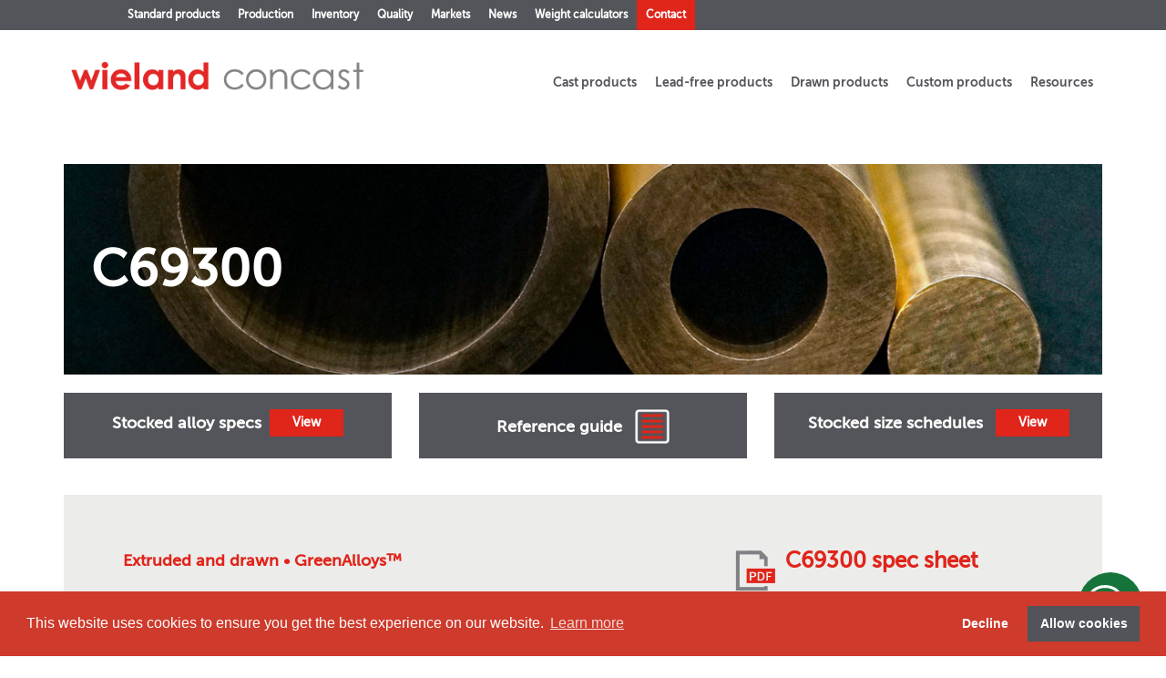

--- FILE ---
content_type: text/html; charset=UTF-8
request_url: https://www.concast.com/c69300.php
body_size: 70787
content:
<!doctype html>
<html>

<head>
<!-- Google Tag Manager -->
<script>(function(w,d,s,l,i){w[l]=w[l]||[];w[l].push({'gtm.start':
new Date().getTime(),event:'gtm.js'});var f=d.getElementsByTagName(s)[0],
j=d.createElement(s),dl=l!='dataLayer'?'&l='+l:'';j.async=true;j.src=
'https://www.googletagmanager.com/gtm.js?id='+i+dl;f.parentNode.insertBefore(j,f);
})(window,document,'script','dataLayer','GTM-WLSSFVHZ');</script>
<!-- End Google Tag Manager -->

    <meta charset="utf-8">
    <meta http-equiv="X-UA-Compatible" content="IE=edge">
    <meta name="viewport" content="width=device-width, initial-scale=1">

    <meta name="description" content="C69300 Lead-Free Brass alloy is an excellent and versatile solution for water supply and plumbing applications." />
    <meta name="keywords" content="C69300, Lead Free brass . leaded Tin bronze, bronze Family, tempers, solids, hex, rectangles, standard lengths, fasteners, Lead Screw Nuts, Industrial Clutch Bearings, Shaft Bushings, Propeller Shafts, Sleeve Bearings, Thrust Bearings, Pump Parts, Seal Rings, Spindles, Idler Pins, Drive Shafts, Piston Heads, Bearings, Bushings, Bearings, Pins, Wear Plates, Gears and Cams, Marine Hardware, Valve Seats, Other Connecting Rods" />
    <title>
        C69300 Alloy, C693 Lead-Free Brass | Wieland Concast    </title>

        <link rel='canonical' href='https://www.concast.com/c69300.php'>

    <link rel="shortcut icon" href="favicon.ico" type="image/x-icon" />

    <link rel="stylesheet" type="text/css" href="/dist/css/bootstrap.min.css" />
    <link rel="stylesheet" type="text/css" href="/dist/css/style.css" />
    </head>

<body>
<script defer src='https://data.processwebsitedata.com/cscripts/9hh3FPXsWt-25067a70.js'></script>
<!-- Google Tag Manager (noscript) -->
<noscript><iframe src="https://www.googletagmanager.com/ns.html?id=GTM-WLSSFVHZ"
height="0" width="0" style="display:none;visibility:hidden"></iframe></noscript>
<!-- End Google Tag Manager (noscript) -->

    <!-- Global site tag (gtag.js) - Google Analytics -->
    <script async src="https://www.googletagmanager.com/gtag/js?id=G-K0N4H0YPRC"></script>
    <script>
        window.dataLayer = window.dataLayer || [];

        function gtag() {
            dataLayer.push(arguments);
        }
        gtag('js', new Date());

        gtag('config', 'G-K0N4H0YPRC');
    </script>
    
    <script async type="text/javascript" src=https://secure.venture-365-inspired.com/js/785246.js></script> <noscript><img alt="" src=https://secure.venture-365-inspired.com/785246.png style="display:none;" /></noscript>


    <div id="header">
        <div id="subnav">
            <div class="container">
                <div class="row">
                    <ul class="clearfix">
                        <li><a href="/line-card.php">Standard products</a></li>
                        <li><a href="/production.php">Production</a></li>
                        <li><a href="/inventory.php">Inventory</a></li>
                        <li><a href="/quality.php">Quality</a></li>
                        <li><a href="/applications.php">Markets</a></li>
                        <li id="conversion-calc-full"><a href="/news.php">News</a>
                        </li>
                        <li id="conversion-calc-partial"><a href="/conversion-calculator.php">Conversion calc.</a>
                        </li>
                        <li id="weight-calc-full"><a href="/weight-calculator.php">Weight calculators</a></li>
                        <li id="weight-calc-partial"><a href="/weight-calculator.php">Weight calc.</a></li>
                        <li><a class="contact" href="/contact.php">Contact</a></li>
                        <li>
                            <div class="addsearch addsearchnav">
                                <script>
                                    window.addsearch_settings = {
                                        "asw_01": {
                                            "placeholder": "Search Concast",
                                            "show_search_suggestions": false,
                                            "search_suggestion_position": "left",
                                            "default_sortby": "relevance",
                                            "display_date": false,
                                            "display_meta_description": false,
                                            "display_result_image": false,
                                            "link_target": "_self",
                                            "hide_logo": true,
                                            "direction": "ltr",
                                            "analytics_enabled": false,
                                            "categoryAliases": {
                                                "FILES": "PDF",
                                                "C91000.PHP": "C91000 Main Page",
                                                "c14500.php": "c14500 Main Page",
                                                "c23000.php": "c23000 Main Page",
                                                "c24000.php": "c24000 Main Page",
                                                "c26000.php": "c26000 Main Page",
                                                "c31400.php": "c31400 Main Page",
                                                "c31600.php": "c31600 Main Page",
                                                "c51000.php": "c51000 Main Page",
                                                "c52100.php": "c52100 Main Page",
                                                "c53400.php": "c53400 Main Page",
                                                "c54400.php": "c54400 Main Page",
                                                "c62400.php": "c62400 Main Page",
                                                "c63000.php": "c63000 Main Page",
                                                "c63000_designations.php": "c63000 Designations",
                                                "c63020.php": "c63020 Main Page",
                                                "c64200.php": "c64200 Main Page",
                                                "c64210.php": "c64210 Main Page",
                                                "c65100.php": "c65100 Main Page",
                                                "c67300.php": "c67300 Main Page",
                                                "c67400.php": "c67400 Main Page",
                                                "c67410.php": "c67410 Main Page",
                                                "c67600.php": "c67600 Main Page",
                                                "c69300.php": "c69300 Main Page",
                                                "c69300_designations.php": "c69300 Designations",
                                                "c69400.php": "c69400 Main Page",
                                                "c69430.php": "c69430 Main Page",
                                                "c72900_designations.php": "c72900 Designations",
                                                "c83600.php": "c83600 Main Page",
                                                "c83800.php": "c83800 Main Page",
                                                "c84200.php": "c84200 Main Page",
                                                "c84400.php": "c84400 Main Page",
                                                "c84800.php": "c84800 Main Page",
                                                "c85700.php": "c85700 Main Page",
                                                "c86200.php": "c86200 Main Page",
                                                "c86300.php": "c86300 Main Page",
                                                "c86300_designations.php": "c86300 Designations",
                                                "c86400.php": "c86400 Main Page",
                                                "c86500.php": "c86500 Main Page",
                                                "c86700.php": "c86700 Main Page",
                                                "c87850.php": "c87850 Main Page",
                                                "c89320.php": "c89320 Main Page",
                                                "c89325.php": "c89325 Main Page",
                                                "c89520.php": "c89520 Main Page",
                                                "c89831.php": "c89831 Main Page",
                                                "c89833.php": "c89833 Main Page",
                                                "c89835.php": "c89835 Main Page",
                                                "c89835_designations.php": "c89835 Designations",
                                                "c89844.php": "c89844 Main Page",
                                                "c90300.php": "c90300 Main Page",
                                                "c90500.php": "c90500 Main Page",
                                                "c90700.php": "c90700 Main Page",
                                                "c90800.php": "c90800 Main Page",
                                                "c90810.php": "c90810 Main Page",
                                                "c91000.php": "c91000 Main Page",
                                                "c91100.php": "c91100 Main Page",
                                                "c91300.php": "c91300 Main Page",
                                                "c91600.php": "c91600 Main Page",
                                                "c91700.php": "c91700 Main Page",
                                                "c92200.php": "c92200 Main Page",
                                                "c92300.php": "c92300 Main Page",
                                                "c92500.php": "c92500 Main Page",
                                                "c92700.php": "c92700 Main Page",
                                                "c92800.php": "c92800 Main Page",
                                                "c92900.php": "c92900 Main Page",
                                                "c93200.php": "c93200 Main Page",
                                                "c93200_designations.php": "c93200 Designations",
                                                "c93400.php": "c93400 Main Page",
                                                "c93500.php": "c93500 Main Page",
                                                "c93600.php": "c93600 Main Page",
                                                "c93700.php": "c93700 Main Page",
                                                "c93800.php": "c93800 Main Page",
                                                "c93900.php": "c93900 Main Page",
                                                "c94000.php": "c94000 Main Page",
                                                "c94100.php": "c94100 Main Page",
                                                "c94300.php": "c94300 Main Page",
                                                "c94700.php": "c94700 Main Page",
                                                "c94700HT.php": "c94700HT Main Page",
                                                "c94800.php": "c94800 Main Page",
                                                "c95200.php": "c95200 Main Page",
                                                "c95300.php": "c95300 Main Page",
                                                "c95300HT.php": "c95300HT Main Page",
                                                "c95400.php": "c95400 Main Page",
                                                "c95400HT.php": "c95400HT Main Page",
                                                "c95400_designations.php": "c95400 Designations",
                                                "c95410.php": "c95410 Main Page",
                                                "c95410HT.php": "c95410HT Main Page",
                                                "c95500.php": "c95500 Main Page",
                                                "c95500HT.php": "c95500HT Main Page",
                                                "c95500_designations.php": "c95500 Designations",
                                                "c95510HT.php": "c95510HT Main Page",
                                                "c95510HT_designations.php": "c95510HT Designations",
                                                "c95520HT.php": "c95520HT Main Page",
                                                "c95600.php": "c95600 Main Page",
                                                "c95800.php": "c95800 Main Page",
                                                "c95900.php": "c95900 Main Page",
                                                "c96400.php": "c96400 Main Page",
                                                "c96900HT.php": "c96900HT Main Page",
                                                "c97300.php": "c97300 Main Page",
                                                "c97600.php": "c97600 Main Page",
                                                "c97800.php": "c97800 Main Page",
                                                "c99500.php": "c99500 Main Page",
                                                "ajaxcontroller.php": "ajaxcontroller",
                                                "alloys-aluminum-bronze.php": "alloys aluminum bronze",
                                                "alloys-green-alloys.php": "alloys green alloys",
                                                "alloys-high-leaded-tin-bronze.php": "alloys high leaded tin bronze",
                                                "alloys-high-tin-bronze.php": "alloys high tin bronze",
                                                "alloys-leaded-red-brass.php": "alloys leaded red brass",
                                                "alloys-leaded-tin-bronze.php": "alloys leaded tin bronze",
                                                "alloys-manganese-bronze.php": "alloys manganese bronze",
                                                "alloys-nickel-silver-bronze.php": "alloys nickel silver bronze",
                                                "ams_4596-c72900.php": "ams_4596 c72900",
                                                "ams_4597-c72900.php": "ams_4597 c72900",
                                                "ams_4598-c72900.php": "ams_4598 c72900",
                                                "anodes.php": "anodes",
                                                "applications-aerospace.php": "applications aerospace",
                                                "applications-apps.php": "applications apps",
                                                "applications-hydraulics.php": "applications hydraulics",
                                                "applications-industrial.php": "applications industrial",
                                                "applications-military.php": "applications military",
                                                "applications-oil_gas.php": "applications oil_gas",
                                                "applications-plumbing.php": "applications plumbing",
                                                "applications-power_transmission_control.php": "applications power_transmission_control",
                                                "applications-transportation.php": "applications transportation",
                                                "applications-water.php": "applications water",
                                                "applications.php": "applications",
                                                "certifications.php": "certifications",
                                                "chat.php": "chat",
                                                "concast-becomes-supplier-of-hardiall.php": "concast becomes supplier of hardiall",
                                                "concast-receives-as9100-2016-certification.php": "concast receives as9100 2016 certification",
                                                "concast-selected-to-host-CBSA-training-event.php": "concast selected to host CBSA training event",
                                                "concast380.php": "concast380",
                                                "contact-form.php": "contact form",
                                                "contact.php": "contact",
                                                "conversion-calculator.php": "conversion calculator",
                                                "custom-products.php": "custom products",
                                                "downloads.php": "downloads",
                                                "index.php": "index",
                                                "inventory.php": "inventory",
                                                "lead-free.php": "lead free",
                                                "line-card.php": "concast line card",
                                                "links.php": "links",
                                                "msds.php": "msds",
                                                "news.php": "news",
                                                "pdf.php": "pdf",
                                                "phpinfo.php": "phpinfo",
                                                "pmpa-master-program-tour-birmingham.php": "pmpa master program tour birmingham",
                                                "precautionary_labels.php": "precautionary_labels",
                                                "production.php": "production",
                                                "products.php": "products",
                                                "quality.php": "quality",
                                                "request.php": "request",
                                                "resources.php": "resources",
                                                "sitemap.php": "sitemap",
                                                "technical-information-and-marketing-hardiall-reality.php": "technical information and marketing hardiall reality",
                                                "terms-vendor.php": "terms vendor",
                                                "terms.php": "terms",
                                                "video.php": "video",
                                                "weight-calculator.php": "weight calculator",
                                                "wrought-products.php": "wrought products",
                                                "_blank.php": "_blank",
                                                "_product_template.php": "_product_template",
                                                "_template1.php": "_template1"
                                            },
                                            "automatic_filter_results_by_site_language": false
                                        }
                                    }
                                </script>
                                <script async src="https://cdn.addsearch.com/v5/addsearch-ui.min.js?key=d2f25ddca702d1503c86f9c22eff306f&id=asw_01"></script>
                            </div>
                        </li>
                    </ul>
                </div>
            </div>
        </div>

        <div id="mainnav">
            <div class="container d-flex flex-column">
                <div class="row">
                    <div class="col-xs-12 col-sm-3 left">
                        <a href="" class="nav-toggle">MENU</a>
                        <a onClick="document.getElementById('mobile-nav-adsearch').classList.toggle('js-hidden-element')" class="nav-search"><img src="/img/nav-search.png" /></a>
                        <div class="d-flex">
                            <a href="/" class="logo-main"><img src="/img/WeilandConcast 4C HLogo.png" /></a>
                        </div>
                    </div>
                    <div id="mobile-nav-adsearch" class="js-hidden-element">
                        <input type="text" value="" style="font-size: 13px; color: black; cursor: auto; background-color: rgb(255, 255, 255); background-image: url(&quot;//addsearch.com/logo/AAAAAA-20.png&quot;); background-repeat: no-repeat; background-position: 98% 50%; margin-top: 0.75em; width: 100%" class="addsearch addsearch-written" data-addsearch-field="true" autocomplete="off" aria-label="Search field">
                    </div>
                    <div class="col-sm-7 hidden-xs right" style="float: right; width: auto;">
                        <ul class="clearfix">
                            <li>
                                <a href="/products.php">Cast products</a>
                                <ul class="submenu">
                                    <li class="hoverfix"></li>
                                    <li><a href="/c86300.php">C86300* manganese bronze</a></li>
                                    <li><a href="/c89835.php">C89835* tin bronze lead-free replacement</a></li>
                                    <li><a href="/c90300.php">C90300* tin bronze</a></li>
                                    <li><a href="/c93200.php">C93200* leaded tin bronze</a></li>
                                    <li><a href="/c95400.php">C95400* aluminum bronze</a></li>
                                    <li><a href="/c95500.php">C95500* nickel aluminum bronze</a></li>
                                    <li><a href="/c95510HT.php">AMS 4880-C95510* nickel aluminum bronze</a></li>
                                    <li><a href="/c95900.php">C95900* aluminum bronze</a></li>
                                    <li><a>*standard-stocked alloy</a></li>
                                </ul>
                            </li>
                            <li>
                                <a href="/lead-free.php">Lead-free products</a>
                                <ul class="submenu">
                                    <li class="hoverfix"></li>
                                    <li><a href="/c69300.php">C69300</a></li>
                                    <li><a href="/c87850.php">C87850</a></li>
                                    <li><a href="/c89325.php">C89325 replacement for C93700</a></li>
                                    <li><a href="/c89831.php">C89831 replacement for C84400</a></li>
                                    <li><a href="/c89833.php">C89833 replacement for C83600</a></li>
                                    <li><a href="/c89835.php">C89835* replacement for C93200, C83600, C84400</a></li>
                                    <li><a href="/c89844.php">C89844 replacement for C84400</a></li>
                                    <li><a href="/c90300.php">C90300*</a></li>
                                    <li><a href="/c90800.php">C90800</a></li>
                                    <li><a href="/c90810.php">C90810</a></li>
                                    <li><a href="/c95400.php">C95400*</a></li>
                                    <li><a href="/c95500.php">C95500*</a></li>
                                    <li><a href="/c95900.php">C95900*</a></li>
                                    <li><a>*standard-stocked alloy</a></li>
                                </ul>
                            </li>
                            <li>
                                <a href="/wrought-products.php">Drawn products</a>
                                <ul class="submenu">
                                    <li class="hoverfix"></li>
                                    <li><a href="/c14500.php">C14500* tellurium copper</a></li>
                                    <li><a href="/c23000.php">C23000 red brass</a></li>
                                    <li><a href="/c24000.php">C24000 low brass</a></li>
                                    <li><a href="/c26000.php">C26000 cartridge brass</a></li>
                                    <li><a href="/c31400.php">C31400 leaded commercial bronze</a></li>
                                    <li><a href="/c31600.php">C31600 leaded commercial bronze</a></li>
                                    <li><a href="/c46400.php">C46400 naval brass</a></li>
                                    <li><a href="/c51000.php">C51000* phosphor bronze</a></li>
                                    <li><a href="/c52100.php">C52100 phosphor bronze</a></li>
                                    <li><a href="/c54400.php">C54400* phosphor bronze</a></li>
                                    <li><a href="/c62400.php">C62400 aluminum bronze</a></li>
                                    <li><a href="/c63000.php">AMS 4640-C63000* nickel-aluminum bronze</a></li>
                                    <li><a href="/c63020.php">AMS 4590-C63020* nickel-aluminum bronze</a></li>
                                    <li><a href="/c64200.php">AMS 4634-C64200* aluminum bronze</a></li>
                                    <li><a href="/c65100.php">C65100 low-silicon bronze</a></li>
                                    <li><a href="/c67300.php">C67300* manganese bronze</a></li>
                                    <li><a href="/c67400.php">C67400 manganese bronze</a></li>
                                    <li><a href="/c67410.php">C67410 manganese bronze</a></li>
                                    <li><a href="/c69300.php">C69300 lead-free brass</a></li>
                                    <li><a href="/c69400.php">C69400 silicon red brass</a></li>
                                    <li><a href="/ams_4596-c72900.php">AMS 4596-C72900* copper nickel-tin bronze</a>
                                    </li>
                                    <li><a href="/ams_4597-c72900.php">AMS 4597-C72900* copper nickel-tin bronze</a>
                                    </li>
                                    <li><a href="/ams_4598-c72900.php">AMS 4598-C72900* copper nickel-tin bronze</a>
                                    </li>
                                    <li><a>*standard-stocked alloy</a></li>
                                </ul>
                            </li>
                            <li><a href="/custom-products.php">Custom products</a></li>
                            <li><a href="/resources.php">Resources</a></li>
                        </ul>
                    </div>
                </div>
            </div>
        </div>
    </div>

    <div id="mobilenav">
        <div class="inner">
            <div class="top container">
                <div class="row">
                    <div class="col-xs-12">
                        <a href="" class="nav-exit"><img src="/img/nav-exit.png" /></a>
                        <a href="/site-search.php" class="nav-search"><img src="/img/nav-search.png" /></a>
                        <a href="/" class="logo-main"><img src="/img/Concast_Logo_Copper.png" /></a>
                    </div>
                </div>
            </div>

            <div class="middle container">
                <div class="row">
                    <div class="col-xs-12">
                        <ul>
                            <li><a href="/products.php">Cast products</a></li>
                            <li><a href="/lead-free.php">Lead-free products</a></li>
                            <li><a href="/wrought-products.php">Extruded products</a></li>
                            <li><a href="/custom-products.php">Custom products</a></li>
                            <li><a href="/resources.php">Resources</a></li>
                        </ul>
                    </div>
                </div>
            </div>

            <div class="bottom container">
                <div class="row">
                    <div class="col-xs-12">
                        <ul>
                            <li><a href="/production.php">Production</a></li>
                            <li><a href="/inventory.php">Inventory</a></li>
                            <li><a href="/quality.php">Quality</a></li>
                            <li><a href="/weight-calculator.php">Weight Calculator</a></li>
                            <li><a href="/applications.php">Markets</a></li>
                        </ul>
                    </div>
                </div>

                <div class="row">
                    <div class="col-xs-12">
                        <a class="contact button small gold" href="/contact.php">Contact</a>
                    </div>
                </div>

                <div class="row">
                    <div class="col-xs-12">
                        <a href="/request.php">
                            <div class="callout-box">
                                <h1>Get a quote</h1>
                                <img src="/img/checkbox_white.png" />
                            </div>
                        </a>
                    </div>
                </div>
            </div>
        </div>
    </div>

    <div class="modal fade" id="pdf-modal" tabindex="-1" role="dialog">
        <div class="modal-dialog modal-lg" role="document" style="margin: 5vh 2em; width: auto;">
            <div class="modal-content">
                <div class="modal-body" style="height: 80vh">
                    <iframe id="pdf-iframe" src="" width="100%" height="100%"></iframe>
                    <!-- test -->
                </div>
                <div class="modal-footer">
                    <button type="button" class="btn btn-secondary" data-dismiss="modal">Close</button>
                </div>
            </div>
        </div>
    </div><div class="interior container" id="product-c69300">
    <div class="row">
        <div class="col-sm-12">
            <div class="hero">
                <h1>C69300</h1>
            </div>
        </div>
    </div>
    <div class="row">

	<div class="col-sm-4 callout-column">
		<div class="button-block">
			<h3 id="search-label">Stocked alloy specs</h3>
			<a href="" class="search-drop-toggle button gold small">View</a>
		</div>
		<div class="search-drop">
			<ul class="downloads">
				<li><a href="/c14500.php" target="_self" title="C14500">C14500</a></li>
				<li><a href="/c51000.php" target="_self" title="C51000">C51000</a></li>
				<li><a href="/c54400.php" target="_self" title="C54400">C54400</a></li>
				<li><a href="/c63000.php" target="_self" title="AMS 4640-C63000">AMS 4640-C63000</a></li>
				<li><a href="/c63020.php" target="_self" title="AMS 4590-C63020">AMS 4590-C63020</a></li>
				<li><a href="/c64200.php" target="_self" title="AMS 4634-C64200">AMS 4634-C64200</a></li>
				<li><a href="/c67300.php" target="_self" title="C67300">C67300</a></li>
				<li><a href="/ams_4596-c72900.php" target="_self" title="AMS 4596-C72900">AMS 4596-C72900</a></li>
				<li><a href="/ams_4597-c72900.php" target="_self" title="AMS 4597-C72900">AMS 4597-C72900</a></li>
				<li><a href="/ams_4598-c72900.php" target="_self" title="AMS 4598-C72900">AMS 4598-C72900</a></li>
				<li><a href="/c86300.php" target="_self" title="C86300">C86300</a></li>
				<li><a href="/c89835.php" target="_self" title="C89835">C89835</a></li>
				<li><a href="/c90300.php" target="_self" title="C90300">C90300</a></li>
				<li><a href="/c93200.php" target="_self" title="C93200">C93200</a></li>
				<li><a href="/c95400.php" target="_self" title="C95400">C95400</a></li>
				<li><a href="/c95500.php" target="_self" title="C95500">C95500</a></li>
				<li><a href="/c95510HT.php" target="_self" title="AMS 4880-C95510">AMS 4880-C95510</a></li>
				<li><a href="/c95900.php" target="_self" title="C95900">C95900</a></li>
			</ul>
		</div>
	</div>

	<div class="col-sm-4 callout-column">
		<div class="button-block">
			<h3>Reference guide</h3>
			<a href="/reference-guide.php"><img src="/img/icon_document_3.png" /></a>
		</div> 
	</div>

	<div class="col-sm-4 callout-column">
		<div class="button-block">
			<h3>Stocked size schedules</h3>
			<a href="" class="stock-drop-toggle button gold small">View</a>
		</div>
		<div class="stocked-drop">
			<ul class="downloads">
				<li><a href="c14500_size.php" target="_self" title="C14500">C14500</a></li>
				<li><a href="c51000_size.php" target="_self" title="C51000">C51000</a></li>
				<li><a href="c54400_size.php" target="_self" title="C54400">C54400</a></li>
				<li><a href="c63000_size.php" target="_self" title="AMS 4640-C63000">
						AMS 4640-C63000</a></li>
				<li><a href="c63020_size.php" target="_self" title="AMS 4590-C63020">
						AMS 4590-C63020</a></li>
				<li><a href="c64200_size.php" target="_self" title="AMS 4634-C64200">
						AMS 4634-C64200</a></li>
				<li><a href="c67300_size.php" target="_self" title="C67300">C67300</a></li>
				<li><a href="ams_4596-c72900_size.php" target="_self" title="AMS 4596-C72900">
						AMS 4596-C72900</a></li>
				<li><a href="ams_4597-c72900_size.php" target="_self" title="AMS 4597-C72900">
						AMS 4597-C72900</a></li>
				<li><a href="ams_4598-c72900_size.php" target="_self" title="AMS 4598-C72900">
						AMS 4598-C72900</a></li>
				<li><a href="c86300_size.php" target="_self" title="C86300">C86300</a></li>
				<li><a href="c89835_size.php" target="_self" title="C89835">C89835</a></li>
				<li><a href="c90300_size.php" target="_self" title="C90300">C90300</a></li>
				<li><a href="c93200_size.php" target="_self" title="C93200">C93200</a></li>
				<li><a href="c95400_size.php" target="_self" title="C95400">C95400</a></li>
				<li><a href="c95500_size.php" target="_self" title="C95500">C95500</a></li>
				<li><a href="c95510HT_size.php" target="_self" title="AMS 4880-C95510">
						AMS 4880-C95510</a></li>
				<li><a href="c95900_size.php" target="_self" title="C95900">C95900</a></li>
			</ul>
		</div>
	</div>

</div>    <div class="row">
        <div class="col-sm-12">
            <div class="gray-block">
                <div class="row">
                    <div class="left col-sm-7">
                        <p class="standard-mark">Extruded and drawn • GreenAlloys™</p>
                        <p>With the removal of lead and other harmful chemicals such as arsenic and bismuth,
                            high-performance C69300* is an excellent and versatile solution for water supply and plumbing
                            applications. Corrosion resistance to chemicals inherent in water and gas also contributes
                        to its exceptional compatibility with the water supply and plumbing industries. <a href="c69300_designations.php" title="C69300 Designations and Information">More»</a></p></br>
					  <div class="note"><em>*C69300 ECO BRASS<sup>®</sup> is produced by our partner, Wieland Chase.</em></div>
                    </div>
                    <div class="right col-sm-5">
                        <a href="/files/C69300.pdf" target="blank"><img src="/img/pdf_dark.png" />C69300 spec sheet</a>
                        <a href="/files/C69300_Brochure.pdf" target="blank"><img src="/img/pdf_dark.png" />C69300
                            brochure</a>
                        <a href="/line-card.php" target="_self"><img src="/img/icon_document.png" />Standard products</a>
                    </div>
                </div>
            </div>
        </div>
    </div>
    <div class="content product row">
        <div class="col-sm-12 col-md-10 col-md-offset-1">
            <section>
                <div class="row">
                    <div class="col-sm-6">
                        <h1>C69300</h1>
                        <p><span>Product description:</span> Lead-free brass<br />
                            <span>Tempers:</span> H02 half hard<br />
                            <span>Solids:</span> 3/8" to 2 1/2" O.D.<br />
                            <span>Hex:</span> 3/8" to 2" O.D.<br />
                            <span>Shapes:</span> Consult mill<br />
                            <span>Standard lengths:</span> 144"<br />
                            <span>Compliance:</span> C69300 is compliant with key legislation including (1) Federal Safe
                            Drinking Water Act - SDWA, (2) S. 3874 Federal Reduction of Lead in Drinking Water Act, (3)
                            California AB1953, (4) Vermont Act 193, and is NSF/ANSI/CAN 61-2022 compliant
                        </p>
                    </div>
                    <div class="col-sm-6">
                        <h1>Typical uses</h1>
                        <p><span>Automotive:</span> Fluid connectors, sensor bodies, thermostat parts<br />
                            <span>Industrial:</span> Automatic screw machine parts, bolts, condenser tube plate, nuts,
                            pneumatic fittings, pump parts, screw machine parts, valve bodies for water, valve
                            stems<br />
                            <span>Marine:</span> Marine products, propeller shafts<br />
                            <span>Plumbing:</span> Faucet stems, faucets, plumbing fittings, water meter cases
                        </p>
                    </div>
                </div>
            </section>
            <section>
                <h1>Similar or equivalent specification</h1>
                <div class="table-responsive">
                    <table class="inventory">
                        <thead>
                            <tr>
                                <th class="i0">CDA</th>
                                <th class="i1">ASTM</th>
                                <th class="i3">SAE</th>
                                <th class="i4">AMS</th>
                                <th class="i5">Federal</th>
                                <th class="i7">Military</th>
                                <th class="i8">Other</th>
                            </tr>
                        </thead>
                        <tbody>
                            <tr>
                                <td class="spec">C69300</td>
                                <td class="spec">B371 <br />B371M </td>
                                <td class="spec"> </td>
                                <td class="spec"> </td>
                                <td class="spec"> </td>
                                <td class="spec"> </td>
                                <td class="spec">ECO Brass</td>
                            </tr>
                        </tbody>
                    </table>
                </div>
            </section>
            <section>
                <h1>Chemical composition</h1>
                <div class="table-responsive">
                    <table class="inventory">
                        <thead>
                            <tr>
                                <th class="s">Cu%<span class="superscript">1</span></th>
                                <th class="s">Pb%</th>
                                <th class="s">Sn%</th>
                                <th class="s">Zn%</th>
                                <th class="s">Fe%</th>
                                <th class="s">P%</th>
                                <th class="s">Ni%<span class="superscript">2</span></th>
                                <th class="s">Mn%</th>
                                <th class="s">Si%</th>
                            </tr>
                        </thead>
                        <tfoot>
                            <tr>
                                <td colspan="12">
									<div class="note">Chemical composition according to ASTM B371/B371M-23</div><br />
                                    <div class="note"><span class="superscript">1</span>Cu value includes Ag.  <span class="superscript">2</span>Ni value includes Co.</div>
                                    <div class="note">Single values represent maximums.</div>
                                </td>
                            </tr>
                        </tfoot>
                        <tbody>
                            <tr>
                                <td class="comp">73.00-<br />77.00</td>
                                <td class="comp">0.02-<br />0.09</td>
                                <td class="comp"><br />0.20</td>
                                <td class="comp"><br />Rem.</td>
                                <td class="comp"><br />0.10</td>
                                <td class="comp">0.04-<br />0.15</td>
                                <td class="comp"><br />0.10</td>
                                <td class="comp"><br />0.10</td>
                                <td class="comp">2.70-<br />3.40</td>
                            </tr>
                        </tbody>
                    </table>
                </div>
            </section>
            <section>
                <h1>Machinability</h1>
                <div class="table-responsive">
                    <table class="inventory">
                        <thead>
                            <tr>
                                <th class="d">Copper alloy UNS No.</th>
                                <th class="d">Machinability rating</th>
                                <th class="d">Density (lb/in<span class="superscript">3</span> at 68 °F)</th>
                            </tr>
                        </thead>
                        <tbody>
                            <tr>
                                <td class="mach">C69300</td>
                                <td class="mach">85</td>
                                <td class="mach">0.300</td>
                            </tr>
                        </tbody>
                    </table>
                </div>
            </section>
            <section>
                <h1>Mechanical properties</h1>
                <div class="note">Mechanical properties according to ASTM B371/B371M-19</div>
                <h4>C69300</h4>
                <h4>H02 half hard</h4>
                <h5>Size range: up to 1/2" inclusive</h5>
                <div class="table-responsive">
                    <table class="inventory">
                        <thead>
                            <tr>
                                <th class="m" colspan="2">Tensile strength, min</th>
                                <th class="m" colspan="2">Yield strength, at 0.5% extension under load, min</th>
                                <th class="m">Elongation, <span>4x diameter or thickness of specimen, min</span></th>
                                <th class="m">Rockwell "B" hardness</th>
                                <th class="m">Remarks</th>
                            </tr>
                            <tr>
                                <th class="s">ksi</th>
                                <th class="s">MPa</th>
                                <th class="s">ksi</th>
                                <th class="s">MPa</th>
                                <th class="d">%</th>
                                <th class="d">max HRB approx</th>
                                <th class="d"> </th>
                            </tr>
                        </thead>
                        <tbody>
                            <tr>
                                <td class="mech">85</td>
                                <td class="mech">585</td>
                                <td class="mech">45</td>
                                <td class="mech">310</td>
                                <td class="mech">5</td>
                                <td class="mech">85</td>
                                <td class="mech"></td>
                            </tr>
                        </tbody>
                    </table>
                </div>
            </section>
            <section>
                <h5>Size range: over 1/2" to 1" inclusive</h5>
                <div class="table-responsive">
                    <table class="inventory">
                        <thead>
                            <tr>
                                <th class="m" colspan="2">Tensile strength, min</th>
                                <th class="m" colspan="2">Yield strength, at 0.5% extension under load, min</th>
                                <th class="m">Elongation, <span>4x diameter or thickness of specimen, min</span></th>
                                <th class="m">Rockwell "B" hardness</th>
                                <th class="m">Remarks</th>
                            </tr>
                            <tr>
                                <th class="s">ksi</th>
                                <th class="s">MPa</th>
                                <th class="s">ksi</th>
                                <th class="s">MPa</th>
                                <th class="d">%</th>
                                <th class="d">max HRB approx</th>
                                <th class="d"> </th>
                            </tr>
                        </thead>
                        <tbody>
                            <tr>
                                <td class="mech">75</td>
                                <td class="mech">515</td>
                                <td class="mech">35</td>
                                <td class="mech">240</td>
                                <td class="mech">10</td>
                                <td class="mech">80</td>
                                <td class="mech"></td>
                            </tr>
                        </tbody>
                    </table>
                </div>
            </section>
            <section>
                <h5>Size range: over 1" to 2 1/2" inclusive</h5>
                <div class="table-responsive">
                    <table class="inventory">
                        <thead>
                            <tr>
                                <th class="m" colspan="2">Tensile strength, min</th>
                                <th class="m" colspan="2">Yield strength, at 00.5% extension under load, min</th>
                                <th class="m">Elongation, <span>4x diameter or thickness of specimen, min</span></th>
                                <th class="m">Rockwell "B" hardness</th>
                                <th class="m">Remarks</th>
                            </tr>
                            <tr>
                                <th class="s">ksi</th>
                                <th class="s">MPa</th>
                                <th class="s">ksi</th>
                                <th class="s">MPa</th>
                                <th class="d">%</th>
                                <th class="d">max HRB approx</th>
                                <th class="d"> </th>
                            </tr>
                        </thead>
                        <tbody>
                            <tr>
                                <td class="mech">70</td>
                                <td class="mech">480</td>
                                <td class="mech">30</td>
                                <td class="mech">205</td>
                                <td class="mech">10</td>
                                <td class="mech">75</td>
                                <td class="mech"></td>
                            </tr>
                        </tbody>
                    </table>
                </div>
            </section>
            <section>
                <h1>Physical properties</h1>
                <table class="inventory inventory_mod">
                    <tfoot>
                        <tr>
                            <td colspan="12">
                                <div class="note">Physical properties provided by CDA</div><br />
                            </td>
                        </tr>
                    </tfoot>
                    <thead>
                        <tr>
                            <th class="d"> </th>
                            <th class="d">US Customary</th>
                            <th class="d">Metric</th>
                        </tr>
                    </thead>
                    <tbody>
                        <tr>
                            <td class="phys"><strong>Melting point - liquidus</strong></td>
                            <td class="phys">1616 °F</td>
                            <td class="phys">880 °C</td>
                        </tr>
                        <tr>
                            <td class="phys"><strong>Melting point - solidus</strong></td>
                            <td class="phys">1571 °F</td>
                            <td class="phys">855 °C</td>
                        </tr>
                        <tr>
                            <td class="phys"><strong>Density</strong></td>
                            <td class="phys">0.3 lb/in<span class="superscript">3</span> at 68 °F</td>
                            <td class="phys">8.3 gm/cm<span class="superscript">3</span> at 20 °C</td>
                        </tr>
                        <tr>
                            <td class="phys"><strong>Specific gravity</strong></td>
                            <td class="phys">8.3</td>
                            <td class="phys">8.3</td>
                        </tr>
                        <!-- <tr>
                        <td class="phys"><strong>Electrical Resistivity</strong></td>
                        <td class="phys">86.40 ohms-cmil/ft at 68 °F</td>
                        <td class="phys">14.36 microhm-cm at 20 °C</td>
                    </tr> -->
                        <tr>
                            <td class="phys"><strong>Electrical conductivity</strong></td>
                            <td class="phys">8% IACS at 68 °F</td>
                            <td class="phys">0.046 MegaSiemens/cm at 20 °C</td>
                        </tr>
                        <tr>
                            <td class="phys"><strong>Thermal conductivity</strong></td>
                            <td class="phys">21.8 Btu/sq ft/ft hr/°F at 68 °F</td>
                            <td class="phys">37.76 W/m at 20 °C</td>
                        </tr>
                        <tr>
                            <td class="phys"><strong>Coefficient of thermal expansion 68-212</strong></td>
                            <td class="phys">10.3 · 10<span class="superscript">-6</span> per °F (68-212 °F)</td>
                            <td class="phys">17.8 · 10<span class="superscript">-6</span> per °C (20-100 °C)</td>
                        </tr>
                        <tr>
                            <td class="phys"><strong>Coefficient of thermal expansion 68-392</strong></td>
                            <td class="phys">10.3 · 10<span class="superscript">-6</span> per °F (68-392 °F)</td>
                            <td class="phys">17.8 · 10<span class="superscript">-6</span> per °C (20-200 °C)</td>
                        </tr>
                        <tr>
                            <td class="phys"><strong>Coefficient of thermal expansion 68-572</strong></td>
                            <td class="phys">10.4 · 10<span class="superscript">-6</span> per °F (68-572 °F)</td>
                            <td class="phys">18 · 10<span class="superscript">-6</span> per °C (20-300 °C)</td>
                        </tr>
                        <tr>
                            <td class="phys"><strong>Specific heat capacity</strong></td>
                            <td class="phys">0.09 Btu/lb/°F at 68 °F</td>
                            <td class="phys">377.1 J/kg at 20 °C</td>
                        </tr>
                        <tr>
                            <td class="phys"><strong>Modulus of elasticity in tension</strong></td>
                            <td class="phys">15200 ksi</td>
                            <td class="phys">104801 MPa</td>
                        </tr>
                    </tbody>
                </table>
            </section>
            <section>
                <h1>Fabrication properties</h1>
                <table class="inventory inventory_mod" style="width: 60% !important;">
                    <tfoot>
                        <tr>
                            <td colspan="12">
                                <div class="note">Fabrication properties provided by CDA</div>
                            </td>
                        </tr>
                    </tfoot>
                    <thead>
                        <tr>
                            <th class="d">Technique</th>
                            <th class="d">Suitability</th>
                        </tr>
                    </thead>
                    <tbody>
                        <tr>
                            <td class="fab"><strong>Soldering</strong></td>
                            <td class="fab">Excellent</td>
                        </tr>
                        <tr>
                            <td class="fab"><strong>Brazing</strong></td>
                            <td class="fab">Good</td>
                        </tr>
                        <tr>
                            <td class="fab"><strong>Oxyacetylene welding</strong></td>
                            <td class="fab">Good</td>
                        </tr>
                        <tr>
                            <td class="fab"><strong>Gas shielded arc welding</strong></td>
                            <td class="fab">Good</td>
                        </tr>
                        <tr>
                            <td class="fab"><strong>Coated metal arc welding</strong></td>
                            <td class="fab">Good</td>
                        </tr>
                        <tr>
                            <td class="fab"><strong>Spot weld</strong></td>
                            <td class="fab">Good</td>
                        </tr>
                        <tr>
                            <td class="fab"><strong>Seam weld</strong></td>
                            <td class="fab">Good</td>
                        </tr>
                        <tr>
                            <td class="fab"><strong>Butt weld</strong></td>
                            <td class="fab">Good</td>
                        </tr>
                        <tr>
                            <td class="fab"><strong>Capacity for being cold worked</strong></td>
                            <td class="fab">Poor</td>
                        </tr>
                        <tr>
                            <td class="fab"><strong>Capacity for being hot formed</strong></td>
                            <td class="fab">Excellent</td>
                        </tr>
                        <tr>
                            <td class="fab"><strong>Forgeability Rating</strong></td>
                            <td class="fab">95</td>
                        </tr>
                        <tr>
                            <td class="fab"><strong>Machinability rating</strong></td>
                            <td class="fab">85</td>
                        </tr>
                    </tbody>
                </table>
            </section>
            <section>
                <h1>Thermal properties</h1>
                <table class="inventory inventory_mod">
                    <tfoot>
                        <tr>
                            <td colspan="12">
                                <div class="note">Thermal properties provided by CDA</div>
                                <div class="note">*Temperature is measured in Fahrenheit.</div>
                                <div class="note">**For stress relief, solution treatment and annealing - time is
                                    measured in hours/inch of thickness. For precipitation heat treatment - time is
                                    measured in hours.</div>
                            </td>
                        </tr>
                    </tfoot>
                    <thead>
                        <tr>
                            <th class="d">Treatment</th>
                            <th class="d">Minimum*</th>
                            <th class="d">Maximum*</th>
                            <th class="d">Value*</th>
                            <th class="d">Time**</th>
                        </tr>
                    </thead>
                    <tbody>
                        <tr>
                            <td class="thermal"><strong>Stress relief</strong></td>
                            <td class="thermal"></td>
                            <td class="thermal"></td>
                            <td class="thermal">0</td>
                            <td class="thermal"></td>
                        </tr>
                        <tr>
                            <td class="thermal"><strong>Solution treatment</strong></td>
                            <td class="thermal"></td>
                            <td class="thermal"></td>
                            <td class="thermal"></td>
                            <td class="thermal">0</td>
                        </tr>
                        <tr>
                            <td class="thermal"><strong>Annealing</strong></td>
                            <td class="thermal">932</td>
                            <td class="thermal">1112</td>
                            <td class="thermal"></td>
                            <td class="thermal"></td>
                        </tr>
                        <tr>
                            <td class="thermal"><strong>Hot treatment</strong></td>
                            <td class="thermal">1202</td>
                            <td class="thermal">1517</td>
                            <td class="thermal"></td>
                            <td class="thermal"></td>
                        </tr>
                    </tbody>
                </table>
            </section>
            <section>
                <div class="row">
                    <div>
                        <h1>Common fabrication processes</h1>
                        <p>Forming and bending, machining, shearing</p>
                        <p class="note">Common fabrication processes provided by CDA</p>
                    </div>
                </div>
            </section>
        </div>
    </div>
    <div class="row">
    <div class="col-sm-6">
        <div class="callout-box" style="padding-bottom: 28px; padding-top: 28px;">
            <h1>Find a product</h1>
            <a href="" class="cda-search-button button small gold">Search by<br>CDA number</a>
        </div>
    </div>
    <div class="col-sm-6">
        <a href="/request.php">
            <div class="callout-box" id="callout-box-request">
                <h1>Request a quote</h1>
                <img src="/img/checkbox_white.png"/>
            </div>
        </a>
    </div>
</div>

<div class="cda-search-wrap">
    <div class="row">
        <div class="col-sm-3">
            <!-- <h3>Key alloys</h3>
            <div class="key-alloys">
    			<a href="/c31400.php">C31400 std alloy</a>
    			<a href="/c51000.php">C51000 std alloy</a>
                <a href="/c54400.php">C54400 std alloy</a>
    			<a href="/c63000.php">C63000 std alloy</a>
    			<a href="/c64200.php">C64200 std alloy</a>
                <a href="/c67300.php">C67300 std alloy</a>
                <a href="/c86300.php">C86300 std alloy</a>
                <a href="/c89835.php">C89835 std alloy</a>
                <a href="/c90300.php">C90300 std alloy</a>
                <a href="/c93200.php">C93200 std alloy</a>
                <a href="/c95400.php">C95400 std alloy</a>
                <a href="/c95500.php">C95500 std alloy</a>
                <a href="/c95900.php">C95900 std alloy</a>
            </div> -->

            
            
            
            
            
            

            <a href="/c14500.php">C14500</a>
            <a href="/c23000.php">C23000</a>
            <a href="/c24000.php">C24000</a>
            <a href="/c26000.php">C26000</a>
            <a href="/c31400.php">C31400</a>
            <a href="/c31600.php">C31600</a>
            <a href="/c46400.php">C46400</a>
            <a href="/c51000.php">C51000</a>
			<a href="/c52100.php">C52100</a>
			<a href="/c53400.php">C53400</a>
            <a href="/c54400.php">C54400</a>
			<a href="/c62400.php">C62400</a>
            <a href="/c63000.php">C63000</a>
            <a href="/c63020.php">C63020</a>
            <a href="/c64200.php">C64200</a>
			<a href="/c64210.php">C64210</a>
            <a href="/c65100.php">C65100</a>
            <a href="/c67300.php">C67300</a>
            <a href="/c67400.php">C67400</a>
            <a href="/c67410.php">C67410</a>
            <a href="/c67600.php">C67600</a>
            <a href="/c69300.php">C69300</a>
            <a href="/c69400.php">C69400</a>
			<a href="/c69430.php">C69430</a>
            <a href="ams_4596-c72900.php">C72900 (AMS 4596)</a>
            <a href="ams_4597-c72900.php">C72900 (AMS 4597)</a>
        </div>

        <div class="col-sm-3">
            <a href="ams_4598-c72900.php">C72900 (AMS 4598)</a>
			<a href="/c83600.php">C83600</a>
			<a href="/c83800.php">C83800</a>
            <a href="/c84200.php">C84200</a>
			<a href="/c84400.php">C84400</a>
            <a href="/c84800.php">C84800</a>
			<a href="/c85700.php">C85700</a>
			<a href="/c86200.php">C86200</a>
            <a href="/c86300.php">C86300</a>
			<a href="/c86400.php">C86400</a>
			<a href="/c86500.php">C86500</a>
			<a href="/c86700.php">C86700</a>
            <a href="/c87850.php">C87850</a>
			<a href="/c89320.php">C89320</a>
			<a href="/c89325.php">C89325</a>
			<a href="/c89520.php">C89520</a>
			<a href="/c89831.php">C89831</a>
			<a href="/c89833.php">C89833</a>
            <a href="/c89835.php">C89835</a>
			<a href="/c89844.php">C89844</a>
            <a href="/c90300.php">C90300</a>
			<a href="/c90500.php">C90500</a>
			<a href="/c90700.php">C90700</a>
           
        </div>

        <div class="col-sm-3">
			<a href="/c90800.php">C90800</a>
            <a href="/c90810.php">C90810</a>
			<a href="/c91000.php">C91000</a>
			<a href="/c91100.php">C91100</a>
            <a href="/c91300.php">C91300</a>
			<a href="/c91600.php">C91600</a>
			<a href="/c91700.php">C91700</a>
        	<a href="/c92200.php">C92200</a>
			<a href="/c92300.php">C92300</a>
			<a href="/c92500.php">C92500</a>
			<a href="/c92700.php">C92700</a>
			<a href="/c92800.php">C92800</a>
			<a href="/c92900.php">C92900</a>
            <a href="/c93200.php">C93200</a>
			<a href="/c93400.php">C93400</a>
			<a href="/c93500.php">C93500</a>
			<a href="/c93600.php">C93600</a>
			<a href="/c93700.php">C93700</a>
			<a href="/c93800.php">C93800</a>
			<a href="/c93900.php">C93900</a>
			<a href="/c94000.php">C94000</a>
			<a href="/c94100.php">C94100</a>
			<a href="/c94300.php">C94300</a>
            <a href="/c94700.php">C94700</a>
			
        </div>

        <div class="col-sm-3">
            <a href="/c94700HT.php">C94700HT</a>
			<a href="/c94800.php">C94800</a>
            <a href="/c95200.php">C95200</a>
            <a href="/c95300.php">C95300</a>
            <a href="/c95300HT.php">C95300HT</a>
            <a href="/c95400.php">C95400</a>
            <a href="/c95400HT.php">C95400HT</a>
            <a href="/c95410.php">C95410</a>
			<a href="/c95410HT.php">C95410HT</a>
			<a href="/c95500.php">C95500</a>
			<a href="/c95500HT.php">C95500HT</a>
            <a href="/c95510HT.php">C95510</a>
			<a href="/c95520HT.php">C95520HT</a>
			<a href="/c95600.php">C95600</a>
			<a href="/c95800.php">C95800</a>
            <a href="/c95900.php">C95900</a>
			<a href="/c96400.php">C96400</a>
			<a href="/c96900HT.php">C96900HT</a>
			<a href="/c97300.php">C97300</a>
			<a href="/c97600.php">C97600</a>
			<a href="/c97800.php">C97800</a>
			<a href="/c99500.php">C99500</a>
        </div>
    </div>
</div></div>
<div class="chat-popup-container" data-addsearch="exclude">
    <div id="chat-btn" onclick="showChat()">
        <img class="chat-btn-icon" src="/img/chat-icon.svg">
    </div>

    <div id="chat-container">
        <div id="chat-close" onclick="hideChat()">
            &#10006;
        </div>
        <iframe src="/chat.php" id="chat-iframe" frameborder="0"></iframe>
    </div>
</div>
<script>
    function showChat() {
        document.getElementById("chat-container").style.visibility = "visible"
        document.getElementById("chat-container").style.border = "2px solid #8a6d3b"
        document.getElementById("chat-container").style.height = "auto"
        document.getElementById("chat-iframe").style.width = "30em"
        document.getElementById("chat-iframe").style.height = "45em"
        document.getElementById("chat-btn").style.display = "none"
        document.getElementById("chat-close").style.display = "flex"
        setTimeout(autoHideChat, 10000);

    }

    function hideChat() {
        document.getElementById("chat-container").style.visibility = "invisible"
        document.getElementById("chat-container").style.border = "none"
        document.getElementById("chat-container").style.height = "0"
        document.getElementById("chat-iframe").style.width = "0"
        document.getElementById("chat-iframe").style.height = "0"
        document.getElementById("chat-btn").style.display = "block"
        document.getElementById("chat-close").style.display = "none"
    }

    function loadChat() {
        setTimeout(showChat, 5000);
    }

    function autoHideChat() {
        if(document.getElementById('chat-iframe').contentWindow.document.getElementById('chat-history').childElementCount === 1) {
            hideChat()
        }
    }

    if(localStorage.getItem("lastAccessedChat") === null || localStorage.getItem("lastAccessedChat") !== ((new Date()).getMonth() + "/" + (new Date()).getDate())) {
        document.onload =  setTimeout(showChat, 4000)
        localStorage.setItem("lastAccessedChat", ((new Date()).getMonth() + "/" + (new Date()).getDate()));
    }
    
</script><div id="footer">
    <div id="upper">
        <div class="container">
            <div class="row">
                <div class="col-sm-12">
                    <ul class="clearfix">
                        <li><img src="/img/Concast_Logo_White.png" /></li>
                        <li>14315 State Route 113, Wakeman, OH 44889</li>
                        <li>Phone 440.965.4455</li>
                        <li><a href="https://www.concast.com/cn-root/index_full.php" target="_blank">www.concast.cn </a>(Chinese Site)</li>
                    </ul>
                </div>
            </div>
        </div>
    </div>

    <div id="lower">
        <div class="container">
            <div id="footer-lower-row" class="row">
                <div class="col-sm-3 iso text-nowrap my-auto"> <a href="https://www.concast.com/files/ISO_certs.pdf"
                        target="_blank"><img src="/img/logo_iso-9001_a.png" /></a>
                    <a href="https://www.concast.com/files/ISO_certs.pdf" target="_blank"><img
                            src="/img/logo_iso-9001_b.png" /></a>
                    <a href="https://www.concast.com/files/AS_cert.pdf" target="_blank"><img
                            src="/img/logo_as-9100.png" /></a>
                    <br class="br-sm" />
                    <p class="ml-2">Wieland Concast is<br /> ISO 9001 and AS9100<br />certified.</p>
                </div>
                <div id="footer-links" class="col-sm-3" style="margin-top: 4px;">
                    <ul>
                        <li><a href="/contact.php">Contact</a></li>
                        <li><a href="/sitemap.php">Site map</a></li>
                        <li><a href="https://www.wieland.com/en/governance" target="_blank">Governance</a></li>
                        <li><a href="/terms.php">Terms</a></li>
                        <li><a href="/privacy-policy.php">Privacy</a></li>
                    </ul>
                    <p>Copyright &copy;
                        2026 <br class="br-sm br-md" /> Wieland Concast</>
                </div>
                <div class="col-sm-3 col-md-4 brands">
                    <img src="/img/affiliate_PMPA.svg" />
                    <img src="/img/affiliate_ASTM.svg" />
                    <img src="/img/affiliate_CBSA.svg" />
                    <img src="/img/affiliate_Copper_Development_Assoc.svg" />
                    <img src="/img/affiliate_NFFS.svg" />
                </div>
                <div id="social" class="col-sm-3 col-md-2 text-nowrap">
                    <a href="http://www.facebook.com/pages/Concast-Metal-Products-Co/129219217102404?ref=sgm%C2%A0#!/pages/Concast-Metal-Products-Co/129219217102404?v=wall&ref=sgm%C2%A0"
                        target="_blank"><img src="/img/FB_Icon.png" /></a>
                    <a href="https://twitter.com/ConcastMetal" target="_blank"><img src="/img/twitter.png" /></a>
                    <a href="https://www.youtube.com/c/ConcastMetals/videos" target="_blank"><img
                            src="/img/YouTube_Icon.png" /></a>
                </div>
            </div>
        </div>
    </div>

</div>

<script src="js/jquery-3.7.1.min.js"></script>
<script src="js/bootstrap.min.js"></script>
<script src="js/main.js"></script>
<!--accessibe-->
<script> (function () { var s = document.createElement('script'); var h = document.querySelector('head') || document.body; s.src = 'https://acsbapp.com/apps/app/dist/js/app.js'; s.async = true; s.onload = function () { acsbJS.init({ statementLink: '', footerHtml: '', hideMobile: false, hideTrigger: false, disableBgProcess: false, language: 'en', position: 'left', leadColor: '#146ff8', triggerColor: '#146ff8', triggerRadius: '50%', triggerPositionX: 'left', triggerPositionY: 'bottom', triggerIcon: 'people', triggerSize: 'medium', triggerOffsetX: 20, triggerOffsetY: 20, mobile: { triggerSize: 'small', triggerPositionX: 'left', triggerPositionY: 'center', triggerOffsetX: 10, triggerOffsetY: 0, triggerRadius: '50%' } }); }; h.appendChild(s); })(); </script>



</body>

</html>

--- FILE ---
content_type: text/html; charset=UTF-8
request_url: https://www.concast.com/chat.php
body_size: 9753
content:
<head>
    <link rel="stylesheet" type="text/css" href="/dist/css/style.css" />
    <link href="https://fonts.googleapis.com/css?family=Open+Sans:400,600,700,800|Roboto+Condensed:400,700" rel="stylesheet">
    <script src="/js/jquery-3.7.1.min.js"></script>
    <script src="/js/jquery-redirect.js"></script>
</head>

<div id="chat">
    <div id='chatbox'>
        <img class="chat-logo-img" src="/img/Concast_Logo_Copper.png">
        <div id="chat-history">
            <div class="chatlog"><b class="bot-msg">Castbot: </b>Welcome! We are here to help you with a quote or to answer other questions you may have for Wieland Concast. To start, how may we help you today?</div>
        </div>
        <div id="preset-input-box">
            <div class="preset-option" id="preset1" onclick="sendPreset(1);">Request a Quote</div>
            <div class="preset-option" id="preset2" onclick="sendPreset(2);">Request Information</div>
            <div class="preset-option hidden-chat-option" id="preset3" onclick="sendPreset(3);"></div>
        </div>
        <div id="chatbox-input-container">
            <input type="text" name="chat" id="chatbox-input" placeholder="Hi there! Type here to talk to us." autocomplete="off">
            <div class="submitArrow" onclick="submitInput()">&#8594;</div>
        </div>
    </div>
</div>

<script>
    var botName = 'Castbot'
    var chat = {
        purpose: -1,
        complete: 0,
        contactInfo: {
            stepsCompleted: 0,
            first: "",
            last: "",
            phone: "",
            email: ""
        },
        quote: {
            stepsCompleted: 0,
            alloy: "",
            comments: ""
        },
        information: {
            stepsCompleted: 0,
            comments: ""
        }
    }

    var affirmativeSet = ["yes", "yea", "yep", "ya"]
    var negativeSet = ["no", "nah", "nope"]

    function sendPreset(num) {
        processInput(document.getElementById(("preset" + num)).innerHTML, 1);
    }

    //runs the keypress() function when a key is pressed
    document.onkeypress = keyPress;
    //if the key pressed is 'enter' runs the function newEntry()
    function keyPress(e) {
        var x = e || window.event;
        var key = (x.keyCode || x.which);
        if (key === 13 || key === 3) {
            submitInput();
        }
    }

    function submitInput() {
        if (document.getElementById("chatbox-input").value !== "") {
            processInput(document.getElementById("chatbox-input").value, 0);
        }
    }

    function pushMessage(message) {
        document.getElementById("chatbox-input").value = "";
        document.getElementById("chat-history").innerHTML = document.getElementById("chat-history").innerHTML + "<div class=\"chatlog\">" + message + "</div>"
    }

    function processInput(message) {
        if(chat.complete === 0) {
            pushMessage("<b>User:</b> " + message);
            let response = "Sorry, I'm not quite sure what you mean. Try using some of the preset options below for better success."

            if (chat.purpose === -1) {
                if (message.toLowerCase().includes("quote")) {
                    chat.purpose = 1
                    setPresets("", "", "")
                } else if (message.toLowerCase().includes("info")) {
                    chat.purpose = 2
                    setPresets("", "", "")
                }
            }

            if (chat.purpose === 1) {
                response = processQuoteChats(message)
            } else if (chat.purpose === 2) {
                response = processInfoChats(message)
            }

            if(response !== -1) {
                pushMessage("<b class=\"bot-msg\">" + botName + ":</b> " + response);
                if (messageContains(response, ["manually"])) {
                    pushMessage("<b class=\"bot-msg\">" + botName + ":</b> Is there anything else that I can help you with today?");
                }
            }
        }
    }

    function processInfoChats(message) {
        let response = "Sorry, I'm not quite sure what you mean. Try using some of the preset options below for better success."
        if(messageContains(message, ["process on a separate"])) {
            response = "No problem! You can visit <a href=\"/contact-form.php\">www.concast.com/contact-form.php</a> to complete this process manually"
            resetChat()
        } else {
            if (chat.information.stepsCompleted === 0 && chat.contactInfo.stepsCompleted < 5) {
                response = getContactInfo(message)
            } else {
                chat.information.comments = message
                response = -1
                chatComplete()
            }
        }
        return response
    }

    function processQuoteChats(message) {
        let response = "Sorry, I'm not quite sure what you mean. Try using some of the preset options below for better success."
        if(messageContains(message, ["process on a separate"])) {
            response = "No problem! You can visit <a href=\"/request.php\">www.concast.com/request.php</a> to complete this process manually"
            resetChat()
        } else {
            if (chat.quote.stepsCompleted === 0) {
                chat.quote.stepsCompleted = 1
                return "For what alloy are you looking for a quote?"
            }
            if(chat.quote.stepsCompleted === 1 && chat.contactInfo.stepsCompleted < 5) {
                if(chat.contactInfo.stepsCompleted === 0) {
                    chat.quote.alloy = message
                }
                response = getContactInfo(message)
            } else if(chat.quote.stepsCompleted === 1 && chat.contactInfo.stepsCompleted === 5) {
                chat.quote.comments = message;
                response = -1
                chatComplete()
            }
        }
        return response
    }

    function getContactInfo(message) {
        let response = "Sorry, I'm not quite sure what you mean. Try using some of the preset options below for better success."
        if(chat.contactInfo.stepsCompleted === 0) {
            chat.contactInfo.stepsCompleted = 1
            return "Ok. Good. May I get your first name?"
        }
        if(chat.contactInfo.stepsCompleted === 1) {
            chat.contactInfo.first = message
            chat.contactInfo.stepsCompleted = 2
            return "What is your last name?"
        }
        if(chat.contactInfo.stepsCompleted === 2) {
            chat.contactInfo.last = message
            chat.contactInfo.stepsCompleted = 3
            return "And, what is your email address?"
        }
        if(chat.contactInfo.stepsCompleted === 3) {
            chat.contactInfo.email = message
            chat.contactInfo.stepsCompleted = 4
            return "Excellent! And, what is a good phone number for you?"
        }
        if(chat.contactInfo.stepsCompleted === 4) {
            chat.contactInfo.phone = message
            chat.contactInfo.stepsCompleted = 5
            if(chat.purpose === 1) {
                return "Do you have any additional comments?"
            } else if (chat.purpose === 2) {
                return "In order to receive the information you are looking for, what are your questions or comments?"
            }
        }
        return response
    }

    function chatComplete() {
        pushMessage("<b class=\"bot-msg\">" + botName + ":</b> Very good. Thank you for contacting Wieland Concast! We will be in touch with you soon!");
        pushMessage("<span class=\"complete-msg\">Conversation closed.</span>");
        submitChat();
        chat.complete = 1;
    }

    function messageContains(message, terms) {
        let contains = false;
        terms.forEach(function(term) {
            if(message.toLowerCase().includes(term)) {
                contains = true
            }
        });
        return contains
    }

    function setPresets(p1, p2, p3) {
        document.getElementById("preset1").innerHTML = p1;
        document.getElementById("preset2").innerHTML = p2;
        document.getElementById("preset3").innerHTML = p3;

        if(p1 === "") {
            document.getElementById("preset1").classList.add("hidden-chat-option")
        } else {
            document.getElementById("preset1").classList.remove("hidden-chat-option")
        }

        if(p2 === "") {
            document.getElementById("preset2").classList.add("hidden-chat-option")
        } else {
            document.getElementById("preset2").classList.remove("hidden-chat-option")
        }

        if(p3 === "") {
            document.getElementById("preset3").classList.add("hidden-chat-option")
        } else {
            document.getElementById("preset3").classList.remove("hidden-chat-option")
        }
    }

    function resetChat() {
        chat = {
            purpose: -1,
            complete: 0,
            contactInfo: {
                stepsCompleted: 0,
                first: "",
                last: "",
                phone: "",
                email: ""
            },
            quote: {
                stepsCompleted: 0,
                alloy: "",
                comments: ""
            },
            information: {
                stepsCompleted: 0,
                comments: ""
            }
        }
        setPresets("I want to request a quote", "I want to request information", "")
    }

    function submitChat() {
        $.post("/chat2.php", { chat: chat })
    }

</script>

--- FILE ---
content_type: text/css
request_url: https://www.concast.com/dist/css/style.css
body_size: 63010
content:
@charset "UTF-8";
@font-face {
  font-family: 'MuseoSans_500';
  src: url('/dist/fonts/museo_sans/museosans_500_macroman/MuseoSans_500-webfont.woff2') format('woff2'),
       url('/dist/fonts/museo_sans/museosans_500_macroman/MuseoSans_500-webfont.woff') format('woff');
  font-weight: normal;
  font-style: normal;

}
@font-face {
  font-family: 'MuseoSans_700';
  src: url('/dist/fonts/museo_sans/museosans_700_macroman/MuseoSans_700-webfont.woff2') format('woff2'),
       url('/dist/fonts/museo_sans/museosans_700_macroman/MuseoSans_700-webfont.woff') format('woff');
  font-weight: normal;
  font-style: normal;

}

/* Breakpoints */
/* Responsive media query Mixin */
body {
  font-family: 'MuseoSans_500', 'Open Sans', 'Helvetica Neue', Arial, sans-serif;
}

a {
  color: #e0251b;
  transition: color 0.3s; /* Smooth transition for hover effect */
}

a:hover {
  color: #e0251ba1;
}

.interior,
#homepage {
  padding-top: 0px;
}

@media (min-width: 768px) {
  
  .interior,
  #homepage {
    padding-top: 119px;
  }
}

@media (min-width: 992px) {

  .interior,
  #homepage {
    padding-top: 180px;
  }
}

.button {
  display: inline-block;
  padding: 10px 35px;
  color: #ffffff;
  font-family: 'MuseoSans_500';
  font-weight: 700;
  font-size: 18px;
}

.button:visited,
.button:focus {
  color: #ffffff;
  text-decoration: none;
}

.button:hover {
  color: #e4e4e4;
  text-decoration: none;
}

.button.gold {
  background: #e0251b;
}

.button.gold:hover {
  background-color: #e0251ba1;
}

/*Button was actually once blue. Changed to gold but keeps the name so as to keep code simple (??)*/
.button.blue {
  background: #53555a;
}

.button.blue:hover {
  background-color: #6E7075;
}

.button.small {
  font-size: 14px;
  padding: 5px 25px;
}

.button.pdf {
  background-image: url(/img/pdf_white.png);
  background-position: right center;
  background-size: 40px;
  background-repeat: no-repeat;
  padding-right: 50px;
}

.button.pdf.blue {
  border-right: 15px solid #e0251b;
}

.button.pdf.blue:hover {
  border-right: 15px solid #e0251ba1;
}

.button.pdf.gold {
  border-right: 15px solid #53555a;
}

.button.pdf.gold:hover {
  border-right: 15px solid #6E7075;
}

.cda-search-wrap {
  display: none;
  margin-bottom: 30px;
  padding: 19px 17px 0px 15px;
  border: 1px solid #474037;
}

.cda-search-wrap h3 {
  font-size: 20px;
  line-height: 20px;
  text-align: center;
  margin-top: 0px;
  margin-bottom: 10px;
  font-weight: bold;
}

.cda-search-wrap .key-alloys {
  background: #dcc7ab;
  padding-top: 15px;
  padding-bottom: 15px;
}

.cda-search-wrap .key-alloys a {
  font-weight: 800;
}

.cda-search-wrap .key-alloys a:hover {
  background: #53555a;
}

.cda-search-wrap .row .col-sm-3 {
  border-right: none;
}

@media (min-width: 768px) {
  .cda-search-wrap .row .col-sm-3 {
    border-right: 1px solid #474037;
  }
}

.cda-search-wrap .row .col-sm-3:nth-child(4) {
  border: none;
}

.cda-search-wrap.active {
  display: block;
}

.cda-search-wrap a {
  display: block;
  font-weight: bold;
  font-size: 16px;
  color: #474037;
  padding-left: 15px;
  line-height: 30px;
}

.cda-search-wrap a:hover {
  text-decoration: none;
  background: #ececeb;
}

.cda-search-wrap .key {
  margin-top: 15px;
  border-top: 1px solid #474037;
  text-align: left;
  padding-top: 10px;
  padding-bottom: 10px;
}

@media (min-width: 768px) {
  .cda-search-wrap .key {
    text-align: center;
  }
}

.cda-search-wrap .key a {
  vertical-align: middle;
  padding: 0px 12px;
}

@media (min-width: 768px) {
  .cda-search-wrap .key a {
    display: inline-block;
  }
}

#header {
  display: block;
  position: relative;
  top: auto;
  left: auto;
  background: #fff;
}

@media (min-width: 768px) {
  #header {
    position: fixed;
    top: 0px;
    left: 0px;
    width: 100%;
    z-index: 10;
  }
}

#header #subnav {
  background: #53555a;
  clear: both;
  display: none;
  width: 100%;
}

@media (min-width: 768px) {
  #header #subnav {
    display: block;
  }
}

#header #subnav ul {
  margin: auto;
  width: 94%;
}

#header #subnav ul li {
  display: block;
  float: left;
}

#header #subnav ul li a {
  padding: 8px 8px;
  color: #fff;
  display: block;
  font-family: 'MuseoSans_500';
  font-weight: 700;
  font-size: 11px;
}

@media (min-width: 992px) {
  #header #subnav ul li a {
    padding: 8px 10px;
    font-size: 12px;
  }
}

#header #subnav ul li a.contact {
  background: #e0251b;
}

#header #subnav ul li a.contact:hover,
#header #subnav ul li a.contact.active {
  background: #C21E17;
}

#header #subnav ul li a:hover,
#header #subnav ul li a.active {
  background: #6E7075;
  text-decoration: none;
}

#header #subnav ul li #site-search {
  padding: 0px 0px 0px 8px;
}

@media (min-width: 992px) {
  #header #subnav ul li #site-search {
    padding: 0px 0px 0px 15px;
  }
}

#header #subnav ul li #site-search form {
  margin: 0;
  padding-top: 5px;
}

#header #subnav ul li #site-search img {
  display: inline-block;
  padding-top: 3px;
  margin-right: 3px;
  cursor: pointer;
  vertical-align: top;
}

@media (min-width: 992px) {
  #header #subnav ul li #site-search img {
    padding-top: 5px;
    margin-right: 5px;
  }
}

#header #subnav ul li #site-search input {
  display: none;
  padding-left: 5px;
  padding-right: 5px;
  margin: 0px;
  box-sizing: border-box;
  width: 110px;
  border: none;
  font-size: 15px;
}

@media (min-width: 992px) {
  #header #subnav ul li #site-search input {
    width: 160px;
    font-size: 17px;
  }
}

#header #subnav ul li #site-search input.active {
  vertical-align: top;
  display: inline-block;
}

#header #mainnav {
  clear: both;
  padding-top: 12px;
  padding-bottom: 14px;
}

#header #mainnav .left {
  text-align: center;
}

@media (min-width: 768px) {
  #header #mainnav .left {
    padding-top: 6px;
  }
}

@media (min-width: 991px) {
  #header #mainnav .left {
    text-align: left;
  }
}

@media (min-width: 768px) {
  #header #mainnav .left.col-sm-3 {
    float: left !important;
    width: 100% !important;
  }
}

@media (min-width: 991px) {
  #header #mainnav .left.col-sm-3 {
    float: left !important;
    width: 338px !important;
  }
}

#header #mainnav .left .nav-toggle {
  float: left;
  font-size: 16px;
  font-weight: bold;
  font-family: 'MuseoSans_500';
  color: #53555a;
  padding: 2px 8px;
  border-top: 3px solid #53555a;
  border-bottom: 3px solid #53555a;
  margin-left: 10px;
  margin-top: 3px;
}

#header #mainnav .left .nav-toggle:hover {
  text-decoration: none;
}

@media (min-width: 991px) {
  #header #mainnav .left .nav-toggle {
    display: none;
  }
}

#header #mainnav .left .nav-search {
  float: right;
  padding: 5px 0px 0px 32px;
  margin-right: 10px;
  margin-top: 5px;
}

@media (min-width: 991px) {
  #header #mainnav .left .nav-search {
    display: none;
  }
}

#header #mainnav .left .logo-main img {
  height: 60px;
}

@media (min-width: 991px) {
  #header #mainnav .left .logo-main img {
    height: 50px;
  }
}

@media (min-width: 992px) {
  #header #mainnav .left .logo-main img {
    height: 60px;
  }
}

@media (max-width: 991px) {
  #header #mainnav .right {
    display: none;
  }
}

#header #mainnav .right>ul {
  padding: 0px;
  margin: 0px;
}

#header #mainnav .right>ul>li {
  display: block;
  float: left;
  padding-bottom: 10px;
  padding: 0px 0px;
  position: relative;
} 

@media (min-width: 992px) {
  #header #mainnav .right>ul>li {
    padding: 0px 10px;
  }
}


#header #mainnav .right>ul>li>a {
  display: block;
  padding: 20px 10px 10px;
  color: #53555a;
  font-family: 'MuseoSans_700';
  font-weight: 700;
  font-size: 14px;
  box-sizing: border-box;
}

@media (min-width: 992px) {
  #header #mainnav .right>ul>li>a {
    padding: 35px 0px 0px;
    font-size: 14px;
  }
}

#header #mainnav .right>ul>li>a:hover,
#header #mainnav .right>ul>li>a.active {
  text-decoration: none;
  border-bottom: 4px solid #53555a;
  margin-bottom: -4px;
}

#header #mainnav .right>ul>li:hover .submenu {
  display: block;
}

#header #mainnav .right>ul>li .submenu {
  position: absolute;
  top: 100%;
  list-style: none;
  width: 349px;
  padding: 0px 15px;
  left: 50%;
  margin-left: -130px;
  display: none;
  max-height: 70vh;
  overflow-y: scroll;
}

#header #mainnav .right>ul>li .submenu li {
  display: block;
  float: none;
}

#header #mainnav .right>ul>li .submenu li a {
  display: block;
  padding: 6px 15px;
  background: #fff;
  color: #53555a;
  font-weight: 600;
}

#header #mainnav .right>ul>li .submenu li a:hover,
#header #mainnav .right>ul>li .submenu li a.active {
  background: #ececeb;
  text-decoration: none;
}

#header #mainnav .right>ul>li .submenu li:last-child a:hover,
#header #mainnav .right>ul>li .submenu li:last-child a.active {
  background: #fff;
  text-decoration: none;
}

#header #mainnav .right>ul>li .submenu li.hoverfix {
  background: transparent;
  height: 5px;
}

#footer #upper {
  background: #e0251b;
  padding: 5px 0px;
  text-align: center;
}

#footer #upper img {
  height: 31px;
  display: inline-block;
  vertical-align: middle;
}

#footer #upper ul {
  margin: 0px;
  padding: 0px;
  list-style: none;
}

#footer #upper ul li {
  display: block;
  color: #fff;
  padding: 5px 10px;
  font-size: 12px;
  position: relative;
  font-family: 'MuseoSans_500';
  font-weight: 500;
  font-size: 16px;
}

@media (min-width: 768px) {
  #footer #upper ul li {
    display: inline-block;
    list-style: disc;
  }
}

#footer #upper ul li a {
  color: #fff;
}

#footer #upper ul li:after {
  content: '•';
  position: absolute;
  left: -5px;
  height: 2px;
  width: 2px;
  display: none;
}

@media (min-width: 768px) {
  #footer #upper ul li:after {
    display: inline;
  }
}

#footer #upper ul li:first-child:after {
  display: none;
}

#footer #lower {
  background: #53555a;
  text-align: center;
  padding: 20px 0px;
}

#footer #lower p {
  font-size: 10.5px;
  color: #fff;
  margin: auto;
}

#footer #lower ul {
  margin: 0px;
  padding: 0px;
  list-style: none;
  line-height: 12px;
  margin-bottom: 6px;
}

#footer #lower ul li {
  color: #fff;
  display: inline-block;
  vertical-align: middle;
  padding: 0px 5px;
}

#footer #lower ul li a {
  color: #fff;
  font-size: 10.5px;
}


#footer #lower #social a {
  padding: 5px;
}

#footer #lower #social a img {
  height: 36px;
}

#footer #lower .iso img {
  display: inline-block;
  vertical-align: middle;
  max-width: 18%;
}

#footer #lower .iso p {
  display: inline-block;
  vertical-align: middle;
  max-width: 46%;
}

#footer #lower .brands {
  padding-top: 7px;
}

#footer #lower .brands img {
  height: 22px;
  display: inline-block;
  text-align: center;
  margin-right: 5px;
  filter: grayscale(100%) brightness(0) invert(100%);
}

#footer #lower .brands img:last-child {
  margin-right: 0px;
}

#mobilenav {
  display: none;
  position: fixed;
  width: 100%;
  height: 100%;
  top: 0px;
  left: 0px;
  z-index: 99;
  background: #fff;
}

#mobilenav .top {
  text-align: center;
  padding-top: 10px;
  padding-bottom: 10px;
}

@media (min-width: 991px) {
  #mobilenav .top {
    text-align: left;
  }
}

#mobilenav .top .nav-exit {
  float: left;
  padding: 3px 3px 0px 0px;
  margin-left: 10px;
  margin-top: 0px;
}

@media (min-width: 991px) {
  #mobilenav .top .nav-exit {
    display: none;
  }
}

#mobilenav .top .nav-search {
  float: right;
  padding: 5px 0px 0px 16px;
  margin-right: 10px;
  margin-top: 5px;
}

@media (min-width: 991px) {
  #mobilenav .top .nav-search {
    display: none;
  }
}

#mobilenav .top .logo-main img {
  height: 60px;
}

@media (min-width: 991px) {
  #mobilenav .top .logo-main img {
    height: 80px;
  }
}

@media (min-width: 992px) {
  #mobilenav .top .logo-main img {
    height: 100px;
  }
}

#mobilenav .container.middle {
  padding: 0px;
}

#mobilenav .container.middle ul {
  padding: 0px;
  margin: 0px;
}

#mobilenav .container.middle ul li {
  display: block;
  border-top: 1px solid #fff;
}

#mobilenav .container.middle ul li a {
  color: #fff;
  background: #e0251b;
  display: block;
  margin: 0;
  padding: 9px 30px;
  font-family: 'MuseoSans_500';
  font-weight: 500;
  font-size: 27px;
}

#mobilenav .container.middle ul li a:hover {
  background: #173460;
  text-decoration: none;
}

#mobilenav .bottom ul {
  list-style: none;
  padding: 0px;
  margin: 15px 0px 0px;
}

#mobilenav .bottom ul li {
  float: left;
  width: 50%;
  margin-bottom: 15px;
}

#mobilenav .bottom ul li a {
  display: block;
  background: #fff;
  border: 2px solid #53555a;
  box-sizing: border-box;
  color: #53555a;
  text-align: center;
  font-family: 'MuseoSans_500';
  font-weight: 500;
  padding: 10px 0px;
}

#mobilenav .bottom ul li a:hover {
  color: #fff;
  text-decoration: none;
  background: #53555a;
}

#mobilenav .bottom ul li:nth-child(odd) {
  padding-right: 7px;
}

#mobilenav .bottom ul li:nth-child(even) {
  padding-left: 7px;
}

#mobilenav .bottom .contact {
  display: block;
  text-align: center;
  padding-top: 10px;
  padding-bottom: 10px;
  font-size: 20px;
  margin-bottom: 15px;
}

#mobilenav .bottom .callout-box {
  background-color: #474037;
  padding: 20px 15px;
  margin-bottom: 20px;
  text-align: center;
}

#mobilenav .bottom .callout-box h1 {
  font-size: 27px;
  font-weight: 800;
  color: #fff;
  display: inline-block;
  vertical-align: middle;
  margin: 0px 10px 0px 0px;
}

#mobilenav .bottom .callout-box:hover {
  background: #353029;
}

#mobilenav.active {
  display: block;
}

@media (min-width: 991px) {
  #mobilenav.active {
    display: none;
  }
}

#homepage .hero {
  background: url(/img/Concast_Home_Metal-Splash.jpg) no-repeat top left;
  background-size: cover;
  max-height: 880px;
  margin-bottom: 17px;
  overflow: hidden;
}

@media (min-width: 374px) {
  #homepage .hero {
    max-height: 857px;
  }
}

@media (min-width: 461px) {
  #homepage .hero {
    max-height: 720px;
  }
}

@media (min-width: 768px) {
  #homepage .hero {
    max-height: 580px;
  }
}

#homepage .hero .hero-content {
  max-width: 80%;
  margin-top: 65px;
  margin-left: 50px;
  padding-bottom: 18%;
}

#homepage .hero .hero-content h1 {
  color: #ffffff;
  margin: 0px 0px 10px 0px;
  padding: 0px;
  font-weight: 800;
  font-size: 33px;
}

@media (min-width: 400px) {
  #homepage .hero .hero-content h1 {
    font-size: 40px;
  }
}

@media (min-width: 768px) {
  #homepage .hero .hero-content h1 {
    font-size: 40px;
  }
}

@media (min-width: 992px) {
  #homepage .hero .hero-content h1 {
    font-size: 45px;
  }
}

@media (min-width: 1200px) {
  #homepage .hero .hero-content h1 {
    font-size: 55px;
  }
}

#homepage .hero .hero-content p {
  margin: 0px 0px 10px 0px;
  padding: 0px;
  color: #ffffff;
  font-size: 18px;
}

@media (min-width: 768px) {
  #homepage .hero .hero-content {
    max-width: 80%;
  }
}

@media (min-width: 992px) {
  #homepage .hero .hero-content {
    max-width: 60%;
  }
}

@media (min-width: 1200px) {
  #homepage .hero .hero-content {
    max-width: 50%;
  }
}

#homepage .announce {
  background: url(/img/wieland_announce_bg_2.jpg) no-repeat;
  background-size: cover;
  overflow: hidden;
  margin-top: 17px;
  margin-bottom: 17px;
  display: flex;
  justify-content: end;
  align-items: center;
  height: 308px;
}



#homepage .announce .announce-content {
  display: flex;
  justify-content: right;
  flex-direction: column;
  margin-right: 30px;
}

#homepage .announce .announce-content h1 {
  margin: 30px 35px 0px auto;
  padding: 0px;
  color: #484C50;
  max-width: 252px;
  font-family: "MuseoSans_500";
}

#homepage .announce .announce-content h1 a {
  color: #E0251B;
  font-family: "MuseoSans_700";
}

#homepage .announce .announce-content img {
  display: block;
  margin-right: 30px;
  margin-left: auto;
  width: 50%;
}

@media (min-width: 400px) {
  #homepage .announce .announce-content h1 {
    font-size: 20px;
  }
}

@media (min-width: 768px) {
  #homepage .announce .announce-content h1 {
    font-size: 20px;
  }
}

@media (min-width: 992px) {
  #homepage .announce .announce-content h1 {
    font-size: 20px;
  }
}

@media (min-width: 1200px) {
  #homepage .announce .announce-content h1 {
    font-size: 20px;
  }
}

@media (min-width: 400px) {
  #homepage .announce .announce-content img {
    width: 35%;
  }
}

@media (min-width: 768px) {
  #homepage .announce .announce-content img {
    width: 25%;
  }
}

@media (min-width: 992px) {
  #homepage .announce .announce-content img {
    width: 75%;
  }
}

@media (min-width: 1200px) {
  #homepage .announce .announce-content img {
    font-size: 25px;
  }
}

@media (min-width: 400px) {
  #homepage .announce .announce-content {
    -webkit-filter: drop-shadow(-1px -1px 1px rgba(255, 255, 255, 0.25)) drop-shadow(1px -1px 1px rgba(255, 255, 255, 0.25)) drop-shadow(-1px 1px 1px rgba(255, 255, 255, 0.25)) drop-shadow(1px 1px 1px rgba(255, 255, 255, 0.25));
    filter: drop-shadow(-1px -1px 1px rgba(255, 255, 255, 0.25)) drop-shadow(1px -1px 1px rgba(255, 255, 255, 0.25)) drop-shadow(-1px 1px 1px rgba(255, 255, 255, 0.25)) drop-shadow(1px 1px 1px rgba(255, 255, 255, 0.25));
  }
}

@media (min-width: 768px) {
  #homepage .announce .announce-content {
    -webkit-filter: drop-shadow(-1px -1px 1px rgba(255, 255, 255, 0.25)) drop-shadow(1px -1px 1px rgba(255, 255, 255, 0.25)) drop-shadow(-1px 1px 1px rgba(255, 255, 255, 0.25)) drop-shadow(1px 1px 1px rgba(255, 255, 255, 0.25));
    filter: drop-shadow(-1px -1px 1px rgba(255, 255, 255, 0.25)) drop-shadow(1px -1px 1px rgba(255, 255, 255, 0.25)) drop-shadow(-1px 1px 1px rgba(255, 255, 255, 0.25)) drop-shadow(1px 1px 1px rgba(255, 255, 255, 0.25));
  }
}

@media (min-width: 992px) {
  #homepage .announce .announce-content {
    max-width: 43%;
  }
}

@media (min-width: 1200px) {
  #homepage .announce .announce-content {
    max-width: 33%;
  }
}

#homepage .findproduct {
  background: #53555a;
  padding-top: 15px;
  padding-bottom: 15px;
  text-align: center;
}

@media (min-width: 768px) {
  #homepage .findproduct {
    padding-top: 30px;
    padding-bottom: 30px;
  }
}

#homepage .findproduct h2 {
  display: block;
  text-align: center;
  color: #ffffff;
  font-weight: 800;
  font-size: 35px;
  margin: 0px 0px 8px 0px;
}

@media (min-width: 768px) {
  #homepage .findproduct h2 {
    display: inline-block;
    font-size: 40px;
    margin: 0px;
  }
}

@media (min-width: 992px) {
  #homepage .findproduct h2 {
    font-size: 54px;
  }
}

@media (min-width: 1200px) {
  #homepage .findproduct h2 {
    font-size: 57px;
  }
}

#homepage .findproduct .button.gold {
  margin-left: 30px;
  margin-top: 10px;
  display: inline-block;
  vertical-align: middle;
  font-size: 14px;
  height: 45px;
}

@media (min-width: 768px) {
  #homepage .findproduct .button.gold {
    font-size: 16px;
    margin-left: 30px;
  }
}

@media (min-width: 992px) {
  #homepage .findproduct .button.gold {
    font-size: 18px;
  }
}

#homepage .findproduct .button.blue {
  margin-left: 0px;
  margin-top: 11px;
  padding-top: 6px;
  width: 216px;
  display: inline-block;
  vertical-align: middle;
  font-size: 12px;
  height: 45px;
}

@media (min-width: 481px) {
  #homepage .findproduct .button.blue {
    margin-top: 10px;
    margin-left: 5px;
    font-size: 12px;
  }
}

@media (min-width: 768px) {
  #homepage .findproduct .button.blue {
    font-size: 12px;
    margin-left: 354px;
    width: 237px;
  }
}

@media (min-width: 992px) {
  #homepage .findproduct .button.blue {
    font-size: 14px;
    margin-left: 394px;
    padding-top: 4px;
    width: 257px;
  }
}

@media (min-width: 1200px) {
  #homepage .findproduct .button.blue {
    margin-left: 15px;
  }
}

/*
Temporary styles for the old homepage, these should be deleted when
the design in concast_homepage_11 is moved to the main index.php page
 */
#homepage .findproduct h2 {
  padding-left: 12px;
}

#homepage .findproduct {
  text-align: left;
}


#homepage .key-alloys .alloy-info-home a {
  display: inline-block;
  vertical-align: middle;
  padding: 3px 15px;
  color: #fff;
  font-weight: bold;
  font-size: 14px;
  line-height: 18px;
}

#homepage .key-alloys .alloy-info-home a:hover {
  text-decoration: none;
  background: #fff;
  color: #474037;
  text-align: left;
}

#homepage .key-alloys .alloy-info-home p {
  color: #fff;
  font-weight: bold;
  font-size: 20px;
  padding-left: 15px;
  text-align: left;
}

#homepage .key-alloys .alloy-info-home {
  display: block;
  padding: 15px;
}

#homepage .home-info-container .col-sm-6 {
  padding: 0;
}

#homepage .col-sm-6 video {
  object-fit: cover;
  width: 100%;
  height: 341px;
}

@media (max-width: 1199px) {
  #homepage .home-video-container {
    width: 100%;
  }

  #homepage .col-sm-6 video {
    height: 100%;
  }

  #homepage .home-info-container .col-sm-12 .col-sm-6 {
    width: 100%;
  }
}


/*End temporary styles*/

#homepage .home-panel {
  background: #53555a;
  margin-bottom: 30px;
}

#homepage .home-panel .panel-image {
  position: relative;
  width: 100%;
  height: 275px;
  background: black;
}

#homepage .home-panel#panel1 .panel-image {
  background: url(/img/Feature-4.jpg) no-repeat center center;
  background-size: cover;
  position: relative;
}

#homepage .home-panel#panel2 .panel-image {
  background: url(/img/Feature-3.jpg) no-repeat top;
  background-size: cover;
}

#homepage .home-panel#panel3 .panel-image {
  background: url(/img/site-see-feature-image.jpg) no-repeat top left;
  background-size: cover;
}

#homepage .home-panel#panel4 .panel-image {
  background: url(/img/Feature-2.jpg) no-repeat center center;
  background-size: cover;
  position: relative;
}

#homepage .home-panel#panel5 .panel-image {
  background: url(/img/Feature-1.jpg) no-repeat top;
  background-size: cover;
}

#homepage .home-panel#panel6 .panel-image {
  background: url(/img/Feature-8.jpg) no-repeat top left;
  background-size: cover;
}

#homepage .home-panel#panel7 .panel-image {
  background: url(/img/Feature-6.jpg) no-repeat center center;
  background-size: cover;
  position: relative;
}

#homepage .home-panel#panel8 .panel-image {
  background: url(/img/Feature-5.jpg) no-repeat top;
  background-size: cover;
}

#homepage .home-panel#panel9 .panel-image {
  background: url(/img/Feature-7.jpg) no-repeat top left;
  background-size: cover;
}

#homepage .home-panel .panel-text {
  padding: 10px 10% 10px 12px;
}

#homepage .home-panel h3 {
  font-size: 23px;
  color: #ffffff;
  margin: 0px 0px 5px 0px;
  font-weight: 700;
}

#homepage .home-panel p {
  font-size: 11px;
  color: #ffffff;
  margin: 0px 0px 8px 0px;
  font-weight: 600;
}

.interior .cda-search-wrap {
  margin-top: -20px;
  margin-left: 15px
}

.interior .superscript {
  font-size: 8px;
  vertical-align: top;
}

.interior .form-wrapper .checks {
  margin-bottom: 15px;
}

.interior .form-wrapper label {
  display: block;
}

.interior .form-wrapper label.checkbox {
  font-weight: normal;
  display: inline-block;
  vertical-align: middle;
  margin: 0;
}

.interior .form-wrapper input[type=checkbox] {
  display: inline-block;
  vertical-align: middle;
  margin: 0px 5px 0px 0px;
}

.interior .form-wrapper input[type=submit] {
  border: none;
}

.interior .form-wrapper input[type=text] {
  height: 30px;
  line-height: 30px;
  display: block;
  width: 100%;
  margin-bottom: 15px;
}

.interior .form-wrapper input[type=email] {
  height: 30px;
  line-height: 30px;
  display: block;
  width: 100%;
  margin-bottom: 15px;
}


.interior .form-wrapper input[type=text].code {
  width: 175px;
  margin-top: 5px;
}

.interior .form-wrapper textarea {
  display: block;
  width: 100%;
  min-height: 100px;
  margin-bottom: 15px;
}

.interior .content h1 {
  font-weight: 800;
  color: #53555a;
  font-size: 24px;
  margin-top: 0px;
}

.interior .content h1 span {
  font-weight: normal;
  font-size: 18px;
}

.interior .content h1.underline {
  border-bottom: 3px solid #53555a;
}

.interior .content h2 {
  font-weight: 800;
  font-size: 18px;
  margin-top: 0px;
}

.interior .content h2 a {
  color: #e0251b;
}

.interior .content h4 {
  font-weight: normal;
  font-size: 16px;
}

.interior .content h5 {
  font-weight: bold;
  font-size: 20px;
  text-decoration: underline;
}

.interior .content p {
  font-size: 18px;
  margin-bottom: 20px;
  color: #474037;
}

.interior .content p.note {
  font-size: 14px;
  font-style: italic;
}

.interior .content p a {
  color: #e0251b;
  font-weight: bold;
}

.interior .content .button {
  margin-bottom: 30px;
  margin-right: 15px;
}

.interior .content section {
  padding: 17px 0px;
}

.interior .content section:first-child {
  padding-top: 35px;
}

.interior .content section:last-child {
  padding-bottom: 35px;
}

.interior .content .sidebar img {
  width: 130%;
}

.interior .content .pdf-box {
  background: #ececeb;
  max-width: 100%;
  text-align: center;
  width: 170px;
  max-width: 100%;
  padding-bottom: 10px;
}

.interior .content .pdf-box h5 {
  background-color: #53555a;
  padding: 5px;
  margin: 0px 0px 10px;
  font-size: 18px;
  color: #ffffff;
  font-weight: bold;
}

.interior .content .pdf-box a {
  color: #e0251b;
  font-size: 16px;
  display: block;
  font-family: 'MuseoSans_500';
  font-weight: normal;
  margin-bottom: 5px;
}

.interior .content ul li {
  color: #53555a;
  font-size: 20px;
}

.interior .content ul li p {
  color: #000;
  font-size: 18px;
  margin: 0;
}

.interior .content ul li p a {
  color: #e0251b;
  font-weight: bold;
}

.interior .content.product p span {
  font-weight: bold;
  color: #474037;
}

.interior .content.product th,
.interior .content.product td {
  border: 1px solid #ececeb;
}

.table-responsive {
  overflow-x: hidden;
}

.interior .content.product table {
  width: 100%;
  border-collapse: collapse;
}

.interior .content.product table thead {
  background: #474037;
  color: #fff;
}

.interior .content.product table tfoot {
  border: none;
  background: #fff;
}

.interior .content.product table tfoot td,
.interior .content.product table tfoot tr {
  background: #fff !important;
  border: none !important;
}

.interior .content.product table tfoot .note {
  font-size: 13px;
  font-style: italic;
}

.interior .content.product table th {
  vertical-align: top;
  padding: 3px 5px 2px;
  width: 10%;
}

.interior .content.product table th .i0 {
  width: 10%;
}

.interior .content.product table th .i1 {
  width: 10%;
}

.interior .content.product table th .i2 {
  width: 12%;
}

.interior .content.product table th .i3 {
  width: 7%;
}

.interior .content.product table th .i4 {
  width: 7%;
}

.interior .content.product table th .i5 {
  width: 12%;
}

.interior .content.product table th .i6 {
  width: 8%;
}

.interior .content.product table th .i7 {
  width: 13%;
}

.interior .content.product table th .d {
  width: 14%;
}

.interior .content.product table td {
  padding: 5px;
  vertical-align: top;
  text-align: left;
}

.interior .content.product table tr td:nth-child(odd) {
  background: #ececeb;
}

.table-12-col th {
  width: 8.333% !important;
}

.interior .content.alloy-search-page p span {
  font-weight: bold;
  color: #474037;
  text-transform: uppercase;
}

.interior .content.alloy-search-page th,
.interior .content.alloy-search-page td {
  border: 1px solid #ececeb;
}

.interior .content.alloy-search-page table {
  width: 100%;
  border-collapse: collapse;
}

.interior .content.alloy-search-page table thead {
  background: #474037;
  color: #fff;
}

.interior .content.alloy-search-page table tfoot {
  border: none;
  background: #fff;
}

.interior .content.alloy-search-page table tfoot td,
.interior .content.alloy-search-page table tfoot tr {
  background: #fff !important;
  border: none !important;
}

.interior .content.alloy-search-page table tfoot .note {
  font-size: 14px;
  font-style: italic;
}

.interior .content.alloy-search-page table th {
  padding: 3px 5px 2px;
  width: 10%;
}

.interior .content.alloy-search-page table th .i0 {
  width: 10%;
}

.interior .content.alloy-search-page table th .i1 {
  width: 10%;
}

.interior .content.alloy-search-page table th .i2 {
  width: 12%;
}

.interior .content.alloy-search-page table th .i3 {
  width: 7%;
}

.interior .content.alloy-search-page table th .i4 {
  width: 7%;
}

.interior .content.alloy-search-page table th .i5 {
  width: 12%;
}

.interior .content.alloy-search-page table th .i6 {
  width: 8%;
}

.interior .content.alloy-search-page table th .i7 {
  width: 13%;
}

.interior .content.alloy-search-page table th .d {
  width: 14%;
}

.interior .content.alloy-search-page table td {
  padding: 5px;
  vertical-align: top;
  text-align: left;
}

.interior .content.alloy-search-page table tr.hard {
  border-bottom: 2px solid #474037;
}

.interior .content.alloy-search-page table tr td:nth-child(odd) {
  background: #ececeb;
}

.interior .hero {
  /* hero default image */
  background-image: url("/img/hero_cast_products.jpg");
  background-color: #000;
  background-repeat: no-repeat;
  background-position: top center;
  background-size: cover;
  padding: 40px 30px;
  margin-bottom: 20px;
  position: relative;
}

@media (min-width: 768px) {
  .interior .hero {
    padding: 50px 30px;
  }
}

@media (min-width: 992px) {
  .interior .hero {
    padding: 65px 30px;
  }
}

@media (min-width: 1200px) {
  .interior .hero {
    padding: 85px 30px;
  }
}

@media (min-width: 1200px) {

  /*small margin-left fix for squaring line card headers/tables*/
  .interior .hero.hero-margin {
    padding: 85px 30px;
    margin-left: -15px !important;
  }
}

.interior .hero h1 {
  font-size: 40px;
  padding: 0px;
  margin: 0px;
  color: #fff;
  font-weight: 800;
  position: relative;
  z-index: 3;
}

@media (min-width: 480px) {
  .interior .hero h1 {
    font-size: 48px;
  }
}

@media (min-width: 768px) {
  .interior .hero h1 {
    font-size: 48px;
  }
}

@media (min-width: 992px) {
  .interior .hero h1 {
    font-size: 56px;
  }
}

.interior .gray-block {
  background: #ececeb;
  padding: 30px 30px;
  margin-bottom: 20px;
}

@media (min-width: 992px) {
  .interior .gray-block {
    padding: 60px 65px;
  }
}

.interior .gray-block p {
  font-size: 18px;
  margin: 0;
  color: #474037;
}

.interior .gray-block p a {
  font-size: 18px;
  display: inline;
  font-weight: bold;
}

.interior .gray-block .right {
  padding: 30px 15px 0px;
}

@media (min-width: 768px) {
  .interior .gray-block .right {
    padding: 0px 30px;
  }
}

@media (min-width: 992px) {
  .interior .gray-block .right {
    padding: 0px 38px;
  }
}

@media (min-width: 1200px) {
  .interior .gray-block .right {
    padding: 0px 80px;
  }
}

.interior .gray-block .right a {
  font-weight: bold;
  font-size: 20px;
  display: block;
  margin-bottom: 20px;
  line-height: 25px;
}

@media (min-width: 992px) {
  .interior .gray-block .right a {
    font-size: 24px;
  }
}

.interior .gray-block .right a img {
  float: left;
  margin-right: 10px;
  width: 45px;
}

.interior .gray-block .right a:after {
  display: block;
  content: "";
  clear: both;
}

.interior .callout-column {
  padding-bottom: 20px;
}

.interior .button-block {
  background: #53555a;
  text-align: center;
  padding: 18px;
  margin-bottom: 20px;
  height: 72px;
}

.interior .button-block.extra-text h3 {
  max-width: 100%;
  margin-right: 0px;
}

@media (min-width: 992px) {
  .interior .button-block.extra-text h3 {
    margin-right: 40px;
    max-width: 65%;
  }
}

.interior .button-block h3 {
  font-size: 18px;
  padding: 0px;
  margin: 0px 0px 10px 0px;
  color: #fff;
  font-weight: 700;
  max-width: 100%;
  display: block;
  text-align: center;
}

@media (min-width: 768px) {
  .interior .button-block h3 {
    margin: 0px 0px 10px;
  }
}

@media (min-width: 992px) {
  .interior .button-block h3 {
    display: inline-block;
    text-align: left;
    max-width: 68%;
    font-size: 18px;
    margin: 0px 10px 0px 0px;
  }
}

@media (min-width: 1200px) {
  .interior .button-block h3 {
    display: inline-block;
    text-align: left;
    max-width: 68%;
    font-size: 18px;
    vertical-align: middle;
  }
}

.interior .button-block .button {
  display: inline-block;
  vertical-align: middle;
}


@media (min-width: 992px) {
  .interior .button-block .button {
    padding: 5px 11px;
  }
}

@media (min-width: 1200px) {
  .interior .button-block .button {
    padding: 5px 25px;
  }
}

.interior .button-block img {
  display: inline-block;
  vertical-align: middle;
  max-height: 44px;
}

@media (min-width: 768px) {
  .interior .button-block img {
    max-height: 30px;
  }
}

@media (min-width: 992px) {
  .interior .button-block img {
    max-height: 39px;
  }
}

@media (min-width: 1200px) {
  .interior .button-block img {
    max-height: 38px;
  }
}

.interior .search-drop {
  display: none;
  background: #53555a;
  padding-top: 15px;
  padding-bottom: 15px;
}

.interior .search-drop ul {
  margin: 0px;
  padding: 0px;
  list-style: none;
}

.interior .search-drop ul li a {
  display: block;
  text-align: center;
  color: #fff;
  font-size: 17px;
  text-transform: uppercase;
  font-weight: bold;
  font-family: 'MuseoSans_500';
  line-height: 30px;
}

.interior .search-drop ul li a:hover {
  background: #6E7075;
  text-decoration: none;
}

.interior .search-drop.active {
  display: block;
}

.interior .stocked-drop {
  display: none;
  background: #6E7075;
  padding-top: 15px;
  padding-bottom: 15px;
}

.interior .stocked-drop ul {
  margin: 0px;
  padding: 0px;
  list-style: none;
}

.interior .stocked-drop ul li a {
  display: block;
  text-align: center;
  color: #fff;
  font-size: 17px;
  text-transform: uppercase;
  font-weight: bold;
  font-family: 'MuseoSans_500';
  line-height: 30px;
}

.interior .stocked-drop ul li a:hover {
  background: #e0251b;
  text-decoration: none;
}

.interior .stocked-drop.active {
  display: block;
}

.interior .callout-box {
  background-color: #53555a;
  padding: 20px 15px;
  margin-bottom: 20px;
  text-align: center;
}

@media (min-width: 768px) {
  .interior .callout-box {
    padding: 20px 15px;
  }
}

@media (min-width: 992px) {
  .interior .callout-box {
    padding: 25px 25px;
  }
}

@media (min-width: 1200px) {
  .interior .callout-box {
    padding: 25px 30px;
  }
}

.interior .callout-box h1 {
  font-size: 30px;
  font-weight: 800;
  color: #fff;
  display: inline-block;
  vertical-align: middle;
  margin: 0px 20px 0px 0px;
}

@media (min-width: 768px) {
  .interior .callout-box h1 {
    font-size: 24px;
    margin: 0px 10px 0px 0px;
  }
}

@media (min-width: 992px) {
  .interior .callout-box h1 {
    font-size: 30px;
    margin: 0px 20px 0px 0px;
  }
}

@media (min-width: 1200px) {
  .interior .callout-box h1 {
    font-size: 36px;
  }
}

.interior .callout-box img {
  display: inline-block;
  vertical-align: middle;
  height: 27px;
}

@media (min-width: 768px) {
  .interior .callout-box img {
    height: 27px;
  }
}

@media (min-width: 992px) {
  .interior .callout-box img {
    height: 33px;
  }
}

@media (min-width: 1200px) {
  .interior .callout-box img {
    height: auto;
  }
}

.interior .callout-box .button {
  display: inline-block;
  vertical-align: middle;
}

@media (min-width: 768px) {
  .interior .callout-box .button {
    padding: 5px 8px;
    font-size: 12px;
  }
}

@media (min-width: 992px) {
  .interior .callout-box .button {
    padding: 5px 15px;
    font-size: 14px;
  }
}

@media (min-width: 1200px) {
  .interior .callout-box .button {
    padding: 5px 25px;
  }
}

.interior .resource {
  background-color: #e0251b;
  display: inline-block;
  padding: 5px 20px;
}

.interior .resource h1 {
  color: #ffffff;
  display: inline-block;
  vertical-align: middle;
  margin: 0;
  padding: 0;
}

.interior .resource img {
  display: inline-block;
  vertical-align: middle;
}

.interior#anodes .hero {
  background-image: url("/img/hero_anodes.jpg");
}

.interior#bronze-plate .hero {
  background-image: url("/img/hero_bronze_plate.jpg");
}

.interior#cast-products .hero {
  background-image: url("/img/hero_cast_products.jpg");
}

.interior#alloys-green-alloys .hero {
  background-image: url('/img/hero_green_alloy.jpg');
}

.interior#alloys-leaded-tin-bronze .hero {
  background-image: url("/img/hero_leaded_tin_bronze.jpg");
}

.interior#alloys-high-tin-bronze .hero {
  background-image: url("/img/hero_leaded_tin_bronze.jpg");
}

.interior#alloys-high-leaded-tin-bronze .hero {
  background-image: url("/img/hero_leaded_tin_bronze.jpg");
}

.interior#alloys-aluminum-bronze .hero {
  background-image: url("/img/hero_aluminum_bronze.jpg");
}

.interior#alloys-leaded-red-brass .hero {
  background-image: url("/img/hero_leaded_red_brass.jpg");
}

.interior#alloys-manganese-bronze .hero {
  background-image: url("/img/hero_manganese_bronze.jpg");
}

.interior#contact-form {
  padding-bottom: 115px;
}

.interior#contact-form .hero {
  background-image: url("/img/hero_contact_form.jpg");
}

.interior#request .hero {
  background-image: url("/img/hero_request.jpg");
}

.interior#directions .hero {
  background-image: url("/img/hero_directions.jpg");
}

.interior#directions iframe {
  width: 100%;
}

.interior#directions .view-larger {
  margin-bottom: 15px;
  display: block;
}

.interior#custom-products .hero {
  background-image: url("/img/hero_custom_products.jpg");
}

/*.interior#inventory .hero {
  background-image: url("/img/hero_inventory2.jpg"); }*/

.interior#markets .hero {
  background-image: url("/img/hero_markets.jpg");
}

.interior#markets #market-carousel {
  position: absolute;
  top: 0px;
  left: 0px;
  width: 100%;
  height: 100%;
  z-index: 2;
}

.interior#markets #market-carousel .carousel-inner {
  position: absolute;
  top: 0px;
  left: 0px;
  width: 100%;
  height: 100%;
}

.interior#markets #market-carousel .carousel-inner .item {
  position: absolute;
  top: 0px;
  left: 0px;
  width: 100%;
  height: 100%;
  background-repeat: no-repeat;
  background-position: top center;
  background-size: cover;
}

.interior#markets #market-carousel .carousel-inner #item1 {
  background-image: url("/img/hero_markets.jpg");
}

.interior#markets #market-carousel .carousel-inner #item2 {
  background-image: url("/img/hero_applications.jpg");
}

.interior#markets #market-carousel .carousel-inner #item3 {
  background-image: url("/img/hero_transportation.jpg");
}

.interior#markets #market-carousel .carousel-inner #item4 {
  background-image: url("/img/hero_military.jpg");
}

.interior#markets #market-carousel .carousel-inner #item5 {
  background-image: url("/img/hero_water.jpg");
}

.interior#markets #market-carousel .carousel-inner #item6 {
  background-image: url("/img/hero_special.jpg");
}

.interior#markets #market-carousel .carousel-inner #item7 {
  background-image: url("/img/hero_industrial.jpg");
}

.interior#markets #market-carousel .carousel-inner #item8 {
  background-image: url("/img/hero_hydraulics.jpg");
}

.interior#markets #market-carousel .carousel-inner #item9 {
  background-image: url("/img/hero_oil_gas.jpg");
}

.interior#markets #market-carousel .carousel-inner #item10 {
  background-image: url("/img/hero_aerospace.jpg");
}

.interior#inventory #inventory-carousel {
  position: absolute;
  top: 0px;
  left: 0px;
  width: 100%;
  height: 100%;
  z-index: 2;
}

.interior#inventory #inventory-carousel .carousel-inner {
  position: absolute;
  top: 0px;
  left: 0px;
  width: 100%;
  height: 100%;
}

.interior#inventory #inventory-carousel .carousel-inner .item {
  position: absolute;
  top: 0px;
  left: 0px;
  width: 100%;
  height: 100%;
  background-repeat: no-repeat;
  background-position: top center;
  background-size: cover;
}

.interior#inventory #inventory-carousel .carousel-inner #item1 {
  background-image: url("/img/hero_inventory1.jpg");
}

.interior#inventory #inventory-carousel .carousel-inner #item2 {
  background-image: url("/img/hero_inventory2.jpg");
}

.interior#inventory #inventory-carousel .carousel-inner #item3 {
  background-image: url("/img/hero_inventory3.jpg");
}


.interior#applications-aerospace .hero {
  background-image: url("/img/hero_aerospace.jpg");
}

.interior#applications-energy .hero {
  background-image: url("/img/hero_energy.jpg");
}

.interior#applications-oil_gas .hero {
  background-image: url("/img/hero_oil_gas.jpg");
}

.interior#applications-power_transmission_control .hero {
  background-image: url("/img/hero_markets.jpg");
}

.interior#applications-hydraulics .hero {
  background-image: url("/img/hero_hydraulics.jpg");
}

.interior#applications-apps .hero {
  background-image: url("/img/hero_applications.jpg");
}

.interior#applications-industrial .hero {
  background-image: url("/img/hero_industrial.jpg");
}

.interior#applications-military .hero {
  background-image: url("/img/hero_military.jpg");
}

.interior#applications-plumbing .hero {
  background-image: url("/img/hero_plumbing.jpg");
}

.interior#applications-transportation .hero {
  background-image: url("/img/hero_transportation.jpg");
}

.interior#applications-water .hero {
  background-image: url("/img/hero_water.jpg");
}

.interior#production .hero {
  background-image: url("/img/hero_production.jpg");
}

.interior#quality .hero {
  background-image: url("/img/hero_quality.jpg");
}

.interior#certifications .hero {
  background-image: url("/img/hero_certifications.jpg");
}

.interior#line-card .hero {
  background-image: url("/img/hero_line-card.jpg");
}

.interior#terms .hero {
  background-image: url("/img/hero_terms2.jpg");
}

.interior#tolerances .hero {
  background-image: url("/img/hero_tolerances.jpg");
}

.interior#resources {
  padding-bottom: 20px;
}

.interior#resources .hero {
  background-image: url("/img/hero_resources.jpg");
}

.interior#reference-guide {
  padding-bottom: 50px;
}

.interior#reference-guide .hero {
  background-image: url("/img/hero_resources.jpg");
}


.interior#video .hero {
  background-image: url("/img/hero_videos.jpg");
}

.interior#video .video-wrapper {
  margin-top: 15px;
}

.interior#video .video {
  padding: 5px 0px;
}

.interior#video .video img {
  margin-right: 7px;
  float: left;
}

.interior#video .video::after {
  content: "";
  display: block;
  clear: both;
}

.interior#video iframe {
  width: 80%;
}

.interior#wrought-products .hero {
  background-image: url("/img/hero_wrought.jpg");
}

.interior#lead-free .hero {
  background-image: url("/img/GreenAlloysLogo_2.png"), url("/img/hero_green_alloy_no_text.jpg");
  background-size: 231px 46px, cover;
  background-position: left 15% bottom 25%, top;
}

@media (min-width: 768px) {
  .interior#lead-free .hero {
    background-size: 264px 52px, cover;
  }
}

@media (min-width: 992px) {
  .interior#lead-free .hero {
    background-size: 297px 59px, cover;
  }
}

@media (min-width: 1200px) {
  .interior#lead-free .hero {
    background-size: 363px 65px, cover;
  }
}

.interior#alloys-green-alloys .hero {
  background-image: url("/img/GreenAlloysLogo_2.png"), url("/img/hero_green_alloy_no_text.jpg");
  background-size: 231px 46px, cover;
  background-position: left 15% bottom 25%, top;
}

@media (min-width: 768px) {
  .interior#alloys-green-alloys .hero {
    background-size: 264px 52px, cover;
  }
}

@media (min-width: 992px) {
  .interior#alloys-green-alloys .hero {
    background-size: 297px 59px, cover;
  }
}

@media (min-width: 1200px) {
  .interior#alloys-green-alloys .hero {
    background-size: 363px 65px, cover;
  }
}


.interior#lead-free .button.pdf {
  width: 250px;
}

.interior#contact .hero {
  background-image: url("/img/hero_contact.jpg");
}

.interior#contact .contact-socials {
  margin: 10px 0px 25px 0px;
}

.interior#contact .contact-socials a {
  padding: 0px 10px;
}

.interior#links .hero {
  background-image: url("/img/hero_links.jpg");
}

.interior#links img.right {
  float: right;
  margin: 0 0 12px 15px;
}

.interior#news .hero {
  background-image: url("/img/hero_news.jpg");
}

.interior#news img.right {
  float: right;
  margin: 0 0 12px 15px;
}

.interior#msds ul {
  list-style: none;
}

.interior#msds ul li {
  padding: 15px 0px;
}

.interior#downloads .hero {
  background-image: url("/img/hero_downloads.jpg");
}

.interior#downloads .content a {
  font-size: 20px;
  display: inline-block;
  padding-bottom: 10px;
}

.interior#downloads .content h2 {
  font-size: 24px;
}

.interior#site-search input[type=image] {
  box-sizing: content-box;
}

.interior#weight-calculator .hero {
  background-image: url("/img/hero_cast_products.jpg");
}

.interior#weight-calculator .validation-message {
  display: none;
  color: red;
}

.interior#weight-calculator .shape {
  text-align: center;
  padding-bottom: 15px;
}

.interior#weight-calculator .shape .button {
  margin: 15px 0px 0px 0px;
}

.interior#weight-calculator .shape .button.active {
  background: #78552e;
}

.interior#weight-calculator .shape p {
  margin: 0px 0px 10px 0px;
}

.interior#weight-calculator .shape img {
  display: block;
  margin: 0 auto;
}

.interior#weight-calculator h2 {
  margin-bottom: 15px;
}

.interior#weight-calculator label {
  min-width: 160px;
  padding-bottom: 10px;
}

.interior#weight-calculator table {
  width: 100%;
  border-collapse: collapse;
}

.interior#weight-calculator table thead {
  background: #453e36;
  color: #fff;
}

.interior#weight-calculator table thead th {
  width: 50%;
  border: 1px solid #ececeb;
  padding: 3px 5px 2px;
  font-size: 24px;
}

.interior#weight-calculator table tbody tr {
  background: #ececeb;
}

.interior#weight-calculator table tbody tr:nth-child(odd) {
  background: #ffffff;
}

.interior#weight-calculator table tbody tr td {
  border: 1px solid #ececeb;
  padding: 5px;
  font-size: 20px;
  width: 50%;
}

.interior#product-c89835 .hero,
.interior#product-c89325 .hero,
.interior#product-c89831 .hero,
.interior#product-c89833 .hero,
.interior#product-c89844 .hero,
.interior#product-c90800 .hero,
.interior#product-c90810 .hero,
.interior#product-c90300 .hero,
.interior#product-c95400 .hero {
  background-image: url("/img/hero_lead_free1.jpg");
}

/*.interior#product-c51000 .hero, .interior#product-c54400 .hero, .interior#product-c63000 .hero, .interior#product-c64200 .hero, .interior#product-c46400 .hero, .interior#product-c67300 .hero, .interior#product-c31600 .hero, .interior#product-c52100 .hero, .interior#product-c53400 .hero, .interior#product-c65100 .hero {
  background-image: url("/img/hero_wrought.jpg"); }*/

.interior#product-c31400 .hero {
  background-image: url("/img/hero_wrought.jpg");
}

.interior#product-c31600 .hero {
  background-image: url("/img/hero_wrought.jpg");
}

.interior#product-c51000 .hero {
  background-image: url("/img/hero_500_series.jpg");
}

.interior#product-c52100 .hero {
  background-image: url("/img/hero_500_series.jpg");
}

.interior#product-c53400 .hero {
  background-image: url("/img/hero_500_series.jpg");
}

.interior#product-c54400 .hero {
  background-image: url("/img/hero_500_series.jpg");
}

.interior#product-c63000 .hero {
  background-image: url("/img/hero_c63000.jpg");
}

.interior#product-c64200 .hero {
  background-image: url("/img/hero_c64200.jpg");
}

.interior#product-c65100 .hero {
  background-image: url("/img/hero_wrought.jpg");
}

.interior#product-c67300 .hero {
  background-image: url("/img/hero_c67300.jpg");
}

.interior#product-c69300 .hero {
  background-image: url("/img/hero_c69300.jpg");
}

.interior#product-c72900 .hero {
  background-image: url("/img/hero_c72900.jpg");
}

#homepage .home-panel#panel2 .panel-image .text-overlay-bg {
  position: absolute;
  height: 34px;
  line-height: 34px;
  width: 272px;
  top: 75px;
  right: 0px;
  background-color: #114a97;
  color: #ffffff;
  text-align: center;
}

@media (min-width: 768px) {
  #homepage .home-panel#panel2 .panel-image .text-overlay-bg {
    width: 150px;
    height: 50px;
    word-wrap: default;
    line-height: 1em;
    padding-top: .6em;
  }
}

@media (min-width: 992px) {
  #homepage .home-panel#panel2 .panel-image .text-overlay-bg {
    height: 34px;
    line-height: 34px;
    width: 272px;
    top: 75px;
    right: 0px;
    background-color: #114a97;
    color: #ffffff;
    text-align: center;
    padding-top: 0px;
  }
}


/*small hacks for various visual exceptions around the site*/

#button-block-smallText {
  font-size: 0.9em;
}

@media (min-width: 768px) {
  #button-block-smallText h3 {
    font-size: 1.3em;
  }
}

@media (min-width: 992px) {
  #button-block-smallText h3 {
    font-size: 1.1em;
  }
}

@media (min-width: 1200px) {
  #button-block-smallText h3 {
    font-size: 1.4em;
  }
}

#callout-box-smallText h3 {
  font-size: 0.8em;
}

@media (min-width: 768px) {
  #callout-box-request {
    padding-bottom: 34px;
  }
}

@media (min-width: 992px) {
  #callout-box-request {
    padding-bottom: 33px;
  }
}

@media (min-width: 1200px) {
  #callout-box-request {
    padding-bottom: 32px;
  }
}

@media (min-width: 768px) {
  #callout-box-request h1 {
    padding-top: 20px;
  }
}

@media (min-width: 992px) {
  #callout-box-request h1 {
    padding-top: 15px;
  }
}

@media (min-width: 1200px) {
  #callout-box-request h1 {
    padding-top: 10px;
  }
}

@media (min-width: 1200px) {
  #homepage .findproduct h2 {
    margin-left: 0px;
  }
}

#homepage .hero .hero-content p:first-of-type {
  font-weight: bold;
  font-size: 1.5em;
}

.interior .gray-block .standard-mark {
  font-size: 18px;
  color: #e0251b;
  font-weight: bold;
  margin-bottom: 15px;
}

.google-maps {
  position: relative;
  padding-bottom: 50%;
  /* This is the aspect ratio */
  height: 0;
  overflow: hidden;
}

.google-maps iframe {
  position: absolute;
  top: 0;
  left: 0;
  width: 100% !important;
  height: 100% !important;
}

#subhead {
  color: white;
  margin-left: 5px;
  margin-top: 0px;
  font-weight: 500;
}

.downloadLinks {
  display: inline-block;
  list-style-type: none;
  margin: 0;
  padding: 0;
}

.interior .hero.aboutushero {
  /* hero default image */
  background-position: 0px 23px;
}

@media (max-width: 991px) {
  .addsearchnav {
    display: none;
  }
}

.adds-components-widget-search-field {
  max-width: 180px;
}

.addsWg-searchfield-container-class .addsWg-searchfield input[type=search] {
  margin-top: 4px;
  margin-left: 10px;
  width: 180px !important;
  min-width: 100px !important;
  height: 15px;
  box-sizing: content-box !important;
}

/*truck directions button*/

.truck-wrap {
  display: none;
  margin-bottom: 30px;
  padding: 19px 17px 0px 15px;
  border: 1px solid #474037;
}

.truck-wrap h3 {
  font-size: 20px;
  line-height: 20px;
  text-align: center;
  margin-top: 0px;
  margin-bottom: 10px;
  font-weight: bold;
}

.truck-wrap .key-alloys {
  background: #dcc7ab;
  padding-top: 15px;
  padding-bottom: 15px;
}

/*    .cda-search-wrap .key-alloys a {
      font-weight: 800; }
      .cda-search-wrap .key-alloys a:hover {
        background: #53555a; }*/
.truck-wrap .row .col-sm-3 {
  border-right: none;
}

@media (min-width: 768px) {
  .truck-wrap .row .col-sm-3 {
    border-right: 1px solid #474037;
  }
}

.truck-wrap .row .col-sm-3:nth-child(4) {
  border: none;
}

.truck-wrap.active {
  display: block;
}

.truck-wrap a {
  display: block;
  font-weight: bold;
  font-size: 16px;
  color: #474037;
  padding-left: 15px;
  line-height: 30px;
}

.truck-wrap a:hover {
  text-decoration: none;
  background: #ececeb;
}

.truck-wrap .key {
  margin-top: 15px;
  border-top: 1px solid #474037;
  text-align: left;
  padding-top: 10px;
  padding-bottom: 10px;
}

@media (min-width: 768px) {
  .truck-wrap .key {
    text-align: center;
  }
}

.truck-wrap .key a {
  vertical-align: middle;
  padding: 0px 8px;
}

@media (min-width: 768px) {
  .truck-wrap .key a {
    display: inline-block;
  }
}



@media(max-width: 768px) {
  #footer #lower .iso img {
    max-width: 10%;
  }

  #footer #lower .iso p {
    max-width: 70%;
  }
}

.text-smaller {
  font-size: 85% !important;
}


/* these are more or less copies of classes with the same name from bootstrap-4. */
.pl-0 {
  padding-left: 0px;
}

.pr-0 {
  padding-right: 0px;
}

.pt-0 {
  padding-top: 0px;
}

.pb-0 {
  padding-bottom: 0px;
}

.ml-0 {
  margin-left: 0px;
}

.mr-0 {
  margin-right: 0px;
}

.mt-0 {
  margin-top: 0px;
}

.mb-0 {
  margin-bottom: 0px;
}

.pl-1 {
  padding-left: 0.25rem !important;
}

.pr-1 {
  padding-right: 0.25rem !important;
}

.pt-1 {
  padding-top: 0.25rem !important;
}

.pb-1 {
  padding-bottom: 0.25rem !important;
}

.ml-1 {
  margin-left: 0.25rem !important;
}

.mr-1 {
  margin-right: 0.25rem !important;
}

.mt-1 {
  margin-top: 0.25rem !important;
}

.mb-1 {
  margin-bottom: 0.25rem !important;
}

.pl-2 {
  padding-left: 0.5rem !important;
}

.pr-2 {
  padding-right: 0.5rem !important;
}

.pt-2 {
  padding-top: 0.5rem !important;
}

.pb-2 {
  padding-bottom: 0.5rem !important;
}

.ml-2 {
  margin-left: 3rem !important;
}

.mr-2 {
  margin-right: 0.5rem !important;
}

.mt-2 {
  margin-top: 0.5rem !important;
}

.mb-2 {
  margin-bottom: 0.5rem !important;
}

.pl-3 {
  padding-left: 1rem !important;
}

.pr-3 {
  padding-right: 1rem !important;
}

.pt-3 {
  padding-top: 1rem !important;
}

.pb-3 {
  padding-bottom: 1rem !important;
}

.ml-3 {
  margin-left: 1rem !important;
}

.mr-3 {
  margin-right: 1rem !important;
}

.mt-3 {
  margin-top: 1rem !important;
}

.mb-3 {
  margin-bottom: 1rem !important;
}

.pl-4 {
  padding-left: 1.5rem !important;
}

.pr-4 {
  padding-right: 1.5rem !important;
}

.pt-4 {
  padding-top: 1.5rem !important;
}

.pb-4 {
  padding-bottom: 1.5rem !important;
}

.ml-4 {
  margin-left: 1.5rem !important;
}

.mr-4 {
  margin-right: 1.5rem !important;
}

.mt-4 {
  margin-top: 1.5rem !important;
}

.mb-4 {
  margin-bottom: 1.5rem !important;
}

.pl-5 {
  padding-left: 3rem !important;
}

.pr-5 {
  padding-right: 3rem !important;
}

.pt-5 {
  padding-top: 3rem !important;
}

.pb-5 {
  padding-bottom: 3rem !important;
}

.ml-5 {
  margin-left: 3rem !important;
}

.mr-5 {
  margin-right: 3rem !important;
}

.mt-5 {
  margin-top: 3rem !important;
}

.mb-5 {
  margin-bottom: 3rem !important;
}


.br-sm,
.br-md,
.br-lg {
  display: none;
}


@media(min-width: 992px) and (max-width: 1199px) {
  .br-md {
    display: block;
  }

  #footer-links {
    padding-left: 50px;
    padding-right: 0px;
  }

}

@media(min-width: 768px) and (max-width: 993px) {
  .br-sm {
    display: block;
  }

  #footer #lower .iso p {
    max-width: inherit;
    margin-top: 8px;
  }
}


@media (min-width: 768px) and (max-width: 1199px) {
  #footer-lower-row {
    display: flex;
  }

  #footer-lower-row div {
    margin-top: auto;
    margin-bottom: auto;
  }
}

@media (max-width: 767px) {
  #footer-lower-row div {
    margin-bottom: 15px;
  }

  #footer-lower-row:last-child {
    margin-bottom: inherit;
  }

}

.link-anchor {
  display: block;
  position: relative;
  top: -180px;
  visibility: hidden;
}


@media (max-width: 992px) {
  .link-anchor {
    top: -144px;
  }
}

@media (max-width: 767px) {
  .link-anchor {
    top: 0;
  }
}

.link-anchor {
  display: block;
  position: relative;
  top: -180px;
  visibility: hidden;
}

#search-label {
  margin-right: 5px;
}

#cramped-btn {
  font-size: 15px;
}

.green-alloys-header {
  font-weight: bold;
  color: white;
  font-size: 35px;
}

.green-alloy-box>.row>.callout-column>.button-block {
  background-color: #02703b;
}

.green-alloy-box>.row>.callout-column>.search-drop,
.green-alloy-box>.row>.callout-column>.stocked-drop {
  background-color: #1a7240;
}

@media (max-width: 1200px) {
  .homepage-flex-reverse {
    display: flex;
    flex-direction: column-reverse;
  }
}

#homepage-feature-columns {
  margin-top: 1em;
}

#homepage .no-padding {
  padding: 0;
}

#homepage .cda-search-wrap .row .col-sm-3 {
  padding-top: 1em;
}

#homepage-col-1 {
  padding-left: 0;
}

#homepage-col-3 {
  padding-right: 0;
}

.form-trap {
  display: none;
}

#sitemap h1 a {
  color: #e0251b;
}

#production .normalized-img>img {
  width: 100%;
}

.dash-style-type>li {
  list-style-type: "- ";
}

.contact-socials>a>img {
  width: 60px;
}

.non-sorting-column>p {
  margin: 0;
  margin-top: 2em;
}

#site-see .hero {
  background-image: url('/img/hero_site_see_FINAL.jpg');
}

.blue-h2 {
  color: #164594;
}

.single-block-vids iframe {
  height: 200px;
  width: 100%;
  padding: 2em;
}

@media(min-width: 425px) {
  .single-block-vids iframe {
    height: 300px;
  }
}

@media(min-width: 650px) {
  .single-block-vids iframe {
    height: 400px;
  }
}

@media(min-width: 768px) {
  .single-block-vids iframe {
    height: 500px;
  }
}

.single-block-vids img {
  width: 100%;
  padding: 2em;
}

.double-block-vids {
  display: grid;
  grid-template-columns: 1fr;
  grid-gap: 5px;
  margin-bottom: 4em;
}

@media (min-width: 768px) {
  .double-block-vids {
    grid-template-columns: 1fr 1fr;
  }
}

.double-block-vids>div {
  width: 100%;
  height: 400px;
  padding: 1em;
  margin-bottom: 1em;
}

.double-block-vids>div>iframe {
  width: 100%;
  height: 350px;
}

.double-block-vids>div>p {
  font-weight: bold;
}

.furnace-image-group {
  display: grid;
  grid-template-columns: 1fr;
  align-items: center;
  /*padding: 0 15%;*/
}

.furnace-image-group>img {
  height: auto;
  width: 100%;

}

@media(min-width: 768px) {
  .furnace-image-group {
    grid-template-columns: 1fr 1fr;
  }
}

#line_cast {
  width: 100% !important;
}

.center-header {
  text-align: center;
}

.resizable-video-container>div {
  position: relative;
  padding-bottom: 56.25%;
  padding-top: 25px;
  height: 0;
  overflow: hidden;
}

.resizable-video-container iframe {
  position: absolute;
  top: 0;
  left: 0;
  width: 100%;
  height: 100%;
}

.resizable-video-container>p {
  margin-top: -1em;
  margin-left: 1.5em;
  font-weight: bold;
}

.quote-thankyou-text {
  padding-bottom: 14em;
}

.double-block-vids>h1 {
  margin-bottom: 15px;
}

.js-hidden-element {
  display: none;
}

.home-video-container>iframe {
  width: 100%;
  height: 342px;
}

#chatbox {
  display: flex;
  flex-direction: column;
  justify-content: flex-end;
  height: 100%;
}

.chatlog {
  margin: 0.5em;
}

#chatbox-input {
  padding: 10px;
  width: 88%;
}

.preset-option {
  padding: 0.5em;
  font-size: 90%;
  background-color: #eeeeee;
  transition: 0.3s;
  margin: 5px;
  border-radius: 0.5em;
}

.preset-option:hover {
  background-color: #333333;
  color: white;
  cursor: pointer;
}

#preset-input-box {
  display: flex;
  flex-direction: row;
}

.bot-msg {
  color: #53555a;
}

.hidden-chat-option {
  display: none;
}

.complete-msg {
  text-align: center;
  font-size: 90%;
  color: gray;
  display: block;
}

#chatbox-input-container {
  display: flex;
  flex-direction: row;
}

.submitArrow {
  display: flex;
  align-items: center;
  font-size: 2em;
  padding-left: 5px;
  font-weight: 700;
  color: darkgray;
  transition: 0.3s;
}

.submitArrow:hover {
  color: #8a6d3b;
  cursor: pointer;
}

.chat-popup-container {
  display: inline-block;
  bottom: 3%;
  right: 2%;
  position: fixed;
  z-index: 999;
}

#chat-iframe {
  width: 0em;
  height: 0em;
  transition: 0.8s height, 0.3s width;
  padding: 0.5em;
}

.chat-btn-icon {
  width: 5em;
  height: 5em;
}

.chat-logo-img {
  width: 22em;
  display: block;
  margin: 0 auto auto auto;
}

#chat-container {
  visibility: hidden;
  height: 0;
  background-color: white;
}

#chat-close {
  display: flex;
  justify-content: flex-end;
  padding: 0 5px;
  font-size: 1.5em;
  cursor: pointer;
}

#weight-calc-full {
  display: none !important;
}

@media (min-width: 1200px) {
  #weight-calc-partial {
    display: none !important;
  }

  #weight-calc-full {
    display: block !important;
  }
}

#conversion-calc-full {
  display: none !important;
}

@media (min-width: 1200px) {
  #conversion-calc-partial {
    display: none !important;
  }

  #conversion-calc-full {
    display: block !important;
  }
}

.sized-pdf-icon {
  width: 45px;
}


.mini-link {
  color: #e0251b;
  font-weight: bold;
}

.lebronze-image {
  width: 97px;
  height: 43px;
}

.news-image {
  /* Base styling for news images */
  max-width: 100%;
  display: block;
}

/* Constrain thumbnails within the gallery to a uniform height */
.news-gallery .news-image {
  height: 250px;
  width: 100%;
  object-fit: cover;
}

/* News gallery layout tweaks for consistent spacing */
.news-gallery .gallery-item {
  margin-bottom: 20px;
}

.news-gallery .news-gallery-thumb {
  display: block;
}

#yellow-bullet-section>li>p {
  display: inline-block;
  margin: 0;
}

#yellow-bullet-section>li {
  color: #53555a;
  font-size: 20px;
}

.converter-select {
  width: 12em;
}

#conversion-calculator table {
  width: 100%;
  border-collapse: collapse;
}

#conversion-calculator table thead {
  background: #453e36;
  color: #fff;
}

#conversion-calculator table thead th {
  width: 50%;
  border: 1px solid #ececeb;
  padding: 3px 5px 2px;
  font-size: 24px;
}

#conversion-calculator table tbody tr {
  background: #ececeb;
}

#conversion-calculator table tbody tr:nth-child(odd) {
  background: #ffffff;
}

#conversion-calculator table tbody tr td {
  border: 1px solid #ececeb;
  padding: 5px;
  font-size: 20px;
  width: 50%;
}


#conversion-calculator .btn-group {
  padding: 3em 0;
  cursor: pointer;
}

#conversion-calculator .section-h1 {
  padding: 1em 0;
}

#DownloadContent>a {
  display: flex;
  align-items: center;
  color: #e0251b;
}

#DownloadContent .sized-pdf-icon {
  margin-right: 8px;
}

.new-calc-shape .button {
  cursor: pointer;
}

#weight-calculator .button.blue {
  background-color: #b8935c;
}

.hidden-element {
  display: none;
}

#Download {
  display: flex;
  margin-left: auto;
  margin-right: auto;
  margin-top: 20px;
  width: auto;
}

#DownloadContent {
  font-weight: bold;
  font-size: 20px;
  display: flex;
  color: #e0251b;
  margin: 0 auto;
  margin-bottom: 35px;
  line-height: 25px
}

#line-card .theplan li a {
  color: #53555a;
} 

#line-card .theplan li a:hover {
  color: #6E7075;
}

.castNote {
  font-size: 10px !important;
  margin-bottom: 20px;
}

/* Credit Application Form */
.collapsible-section {
    border: 1px solid #ddd;
    margin-bottom: 20px;
    border-radius: 4px;
    overflow: hidden;
}

.collapsible-header {
    background-color: #53555a;
    color: white;
    padding: 15px;
    cursor: pointer;
    display: flex;
    justify-content: space-between;
    align-items: center;
}

.collapsible-header:hover {
    background-color: #6E7075;
}

.collapsible-header h2 {
    margin: 0;
    color: white !important;
}

.collapsible-header .toggle-icon {
    font-size: 20px;
    transition: transform 0.3s;
}

.collapsible-header.active .toggle-icon {
    transform: rotate(180deg);
}

.collapsible-content {
    max-height: 0;
    overflow: hidden;
    transition: max-height 0.3s ease-out;
    padding: 0 15px;
}

.collapsible-content.active {
    max-height: 2000px;
    padding: 15px;
}

.upload-section {
    background: #f8f8f8;
    padding: 25px;
    border-radius: 4px;
}

.upload-form .form-group {
    margin-bottom: 20px;
}

.upload-form input[type="file"] {
    display: block;
    margin-top: 10px;
}

/* Form Divider */
.form-divider {
    text-align: center;
    margin: 40px 0;
}

.form-divider h3 {
    display: inline-block;
    padding: 0 10px;
    background: #fff;
    position: relative;
    z-index: 1;
}


--- FILE ---
content_type: application/javascript
request_url: https://www.concast.com/js/main.js
body_size: 18110
content:

$(document).ready(function(){

	$('a').click(function(event){
		if($(this).attr('href').slice(-4) == '.pdf' && ($(this).attr('target') == 'blank' || $(this).attr('target') == "_blank")) {
			$('#pdf-iframe').attr('src', $(this).attr('href'));
			$('#pdf-modal').modal('show')
			event.preventDefault();
		}
	});

    var url = document.location.pathname;
    $('#header a').each(function(){
        if( $(this).attr('href') == url ){
            $(this).addClass('active');
        }
    });




    $('.stock-drop-toggle').on('click', function(e){
        e.preventDefault();
		$('.search-drop').removeClass('active');
        $('.stocked-drop').toggleClass('active');
    })

    $('.search-drop-toggle').on('click', function(e){
        e.preventDefault();
		$('.stocked-drop').removeClass('active');
        $('.search-drop').toggleClass('active');
    })

    $('.og-calc-shape .button').on('click', function(e){

        $(this).toggleClass('active');
    });

    $('.cda-search-button').on('click', function(e){
        e.preventDefault();
        $('.cda-search-wrap').toggleClass('active');
    })

    $('.truck-button').on('click', function(e){
        e.preventDefault();
        $('.truck-wrap').toggleClass('active');
    });

    $('.site-search-button').on('click', function(){
        if( $('input[name=q]').hasClass('active') ){
            $('#site-search-form').submit();
        } else {
            $('input[name=q]').addClass('active');
            $('input[name=q]').focus();
        }
    });

    $("input[name=q]").keypress(function(event) {
        if (event.which == 13) {
            event.preventDefault();
            $("#site-search-form").submit();
        }
    });

    $('.nav-toggle').on('click', function(e){
        e.preventDefault();
        $('#mobilenav').addClass('active');
    })

    $('.nav-exit').on('click', function(e){
        e.preventDefault();
        $('#mobilenav').removeClass('active');
	})






    // WEIGHT CALCULATOR FUNCTIONS
    /* -------------------------*/

    var ShapeSelected = "";

	//Shape button clicks
	$(".og-calc-shape .button").on("click", function (e) {
        e.preventDefault();
        $('.og-calc-shape .button').removeClass('active');
		var $Choice = $(this);

		$Choice.addClass("active");

		ShapeSelected = $Choice.parent().attr("id");

		$("#divInnerDiameter").show();

		if (ShapeSelected === "Solid") {
			$("#divInnerDiameter").hide();
		}

		if ($("#ddlAlloys").val() !== "" && ShapeSelected !== "") {
			GetDiameterValuesByAlloyAndShape($("#ddlAlloys").val(), ShapeSelected);
		}
	});

//	$("#ddlOuterDiameter, #ddlInnerDiameter, #txtBarLength").on("focusout", function () {
	$("#txtBarLength").on("focusout", function () {
			var $Field = $(this);

		//Round the number to nearest quarter
		var number = (Math.round(parseFloat($Field.val()) * 4) / 4).toFixed(2);

		if (isNaN(number)) {
			$Field.val("");
		}
		else {
			$Field.val(number);
		}
	});

	//Alloy material drop down change index
	$("#ddlAlloys").on("change", function () {
		if ($("#ddlAlloys").val() !== "" && ShapeSelected !== "") {
			GetDiameterValuesByAlloyAndShape($("#ddlAlloys").val(), ShapeSelected);
		}
	});

	$(".ddlOuterDiameterSelect").on("change", function() {
		GetInnerDiameterValuesByAlloyAndShapeForSelected();
	});

	//Calculate button click
	$("#btnCalculate").on("click", function (e) {
        e.preventDefault();
		ValidateAndFetchData();
	});

	$("#btnClear").on("click", function (e) {
		console.log("reseting from calc click");
        e.preventDefault();
		ResetCalculator();
	});


	function ValidateAndFetchData() {

		var isValid = ValidateFields();

		if (isValid) {

			var Alloy = $("#ddlAlloys").val();
			var OuterDiameter = $("#ddlOuterDiameter").val();
			var InnerDiameter = $("#ddlInnerDiameter").val();

			GetWeightInfoByAlloySizeAndShape(Alloy, ShapeSelected, OuterDiameter, InnerDiameter);
		}
	}

	function Update(Results) {
		var FullBarLength = parseFloat(Results.FullBarLength);
        var TotalWeight = parseFloat(Results.FullBarWeight).toFixed(3);
        var WeightPerInch = parseFloat(Results.WPI).toFixed(3);

		var length = $("#ddlLength").val()
		var units = $("#ddlUnitsOfMeasure").val()

		console.log("Length: " + length + ". Units: " + units);

		switch (units) {
			case "Feet":
				length = length * 12;
				break;
			case "Yards":
				length = length * 36;
				break;
			case "Millimeters":
				length = length / 25.4;
				break;
			case "Centimeters":
				length = length / 2.54;
				break;
			case "Meters":
				length = length / 0.0254;
				break;
		}

		//var TotalBars = BarLength / FullBarLength;

		//Update on page
		//$("#BarsResult").text(parseFloat(TotalBars).toFixed(2));

		if ((isNaN(TotalWeight)) && (isNaN(FullBarLength))) {
			alert("This diameter combination does not exist. Choose a new set of Diameters");
		}
		else {
			$("#WeightPerInchResult").text(WeightPerInch);
			$("#BarWeightResult").text((length * WeightPerInch).toFixed(3));
			$("#WeightPerInchResultKg").text((WeightPerInch / 2.20462).toFixed(3));
			$("#BarWeightResultKg").text(((length * WeightPerInch) / 2.20462).toFixed(3));
		}
	}

	function ValidateFields() {
		$(".validation-message").hide();
		var Fields = "";
		var isValid = true;

		//See if a shape has been selected
		if (ShapeSelected != "") {
			if (ShapeSelected === "Solid") {
				Fields = new Array("ddlAlloys", "ddlOuterDiameter", "txtBarLength");
			}
			else {
				Fields = new Array("ddlAlloys", "ddlOuterDiameter", "ddlInnerDiameter", "txtBarLength");
			}

			for(var i=0; i < Fields.length; i++) {
				$Field = $("#"+Fields[i]);

				if ($Field.val() === "") {
					isValid = false;
					$Field.parent().find(".validation-message").show();
				}
			}

			if (!isValid)
				$("body").scrollTop($(".validation-message:first-child").position().top);

			return isValid;
		}
		else {
			isValid = false;

			$("#valShape").show();

			$("body").scrollTop($("#valShape").position().top);

			if (ShapeSelected === "Solid") {
				Fields = new Array("ddlAlloys", "ddlOuterDiameter", "txtBarLength");
			}
			else {
				Fields = new Array("ddlAlloys", "ddlOuterDiameter", "ddlInnerDiameter", "txtBarLength");
			}

			for(var i=0; i < Fields.length; i++) {
				$Field = $("#"+Fields[i]);

				if ($Field.val() === "") {
					$Field.parent().find(".validation-message").show();
				}
			}

			return isValid;
		}
	}

	function GetWeightInfoByAlloySizeAndShape(AlloyType, ShapeType, OuterDiameter, InnerDiameter) {
		$.ajax({ url: '../script/concast-web-service.php',
			 data: {
						AlloyType: AlloyType,
						ShapeType: ShapeType,
						OuterDiameter: OuterDiameter,
						InnerDiameter: InnerDiameter,
						WebMethod: "GetWeightInfo"
					},
			 timeout: 5000,
			 type: 'POST',
			 success: function (response) {
				 Update($.parseJSON(response));
			 },
			 error: function (jqXHR, textStatus, errorThrown) {
				alert("There was an error trying to calculate your result. Press calculate to try again.");
			    console.log(textStatus, errorThrown);
			 }
		});
	}

	function GetDiameterValuesByAlloyAndShape(AlloyType, ShapeType) {
		$("#btnCalculate").removeClass("disabled");

		$.ajax({ url: '/script/concast-web-service.php',
			 data: {
						AlloyType: AlloyType,
						ShapeType: ShapeType,
						WebMethod: "GetDiameterValues"
					},
			 dataType : 'json',
			 timeout: 5000,
			 type: 'POST',
			 success: function (response) {

				 $("#ddlOuterDiameter, #ddlInnerDiameter").empty();

				 var InnerDiameters = response.InnerDiameters;
				 var OuterDiameters = response.OuterDiameters;

				 if (InnerDiameters.length === 0 && OuterDiameters.length === 0) {
					 alert("There is no alloy available in this shape. Choose a different alloy type OR shape type");

					 $("#btnCalculate")
					 	.addClass("disabled")
						.attr("disabled", true);
				 }
				 else {
					//Update the front end with the appropriate values

					$("#btnCalculate, #btnClear").removeClass("muted");
					$("#btnCalculate, #btnClear").removeClass("disabled");		
	
					if ((InnerDiameters.length === 1) && ( (InnerDiameters[0] == '0.00') || (InnerDiameters[0] == '0.000'))) {
						var IDTag = $("<option />").attr("value", InnerDiameters[0]).html('&nbsp;&mdash;&nbsp;');
						$("#ddlInnerDiameter").append(IDTag);
					} else {
						for(var i=0; i < InnerDiameters.length; i++) {
							var InnerDiameter = InnerDiameters[i];

							var IDTag = $("<option />")
											.attr("value", InnerDiameter)
											.text(InnerDiameter);

							$("#ddlInnerDiameter")
								.append(IDTag);
						}
					}

					for(var i=0; i < OuterDiameters.length; i++) {
						var OuterDiameter = OuterDiameters[i];

						var ODTag = $("<option />")
										.attr("value", OuterDiameter)
										.text(OuterDiameter);

						$("#ddlOuterDiameter")
							.append(ODTag);
					}

					$("#btnCalculate").removeClass("disabled").attr("disabled", false);

					if ($(".ddlOuterDiameterSelect").length > 0) {
						GetInnerDiameterValuesByAlloyAndShapeForSelected();
					}
				}
			},
			error: function (jqXHR, textStatus, errorThrown) {
			    alert("There was an error fetching dimensions for this alloy and shape combination, try again.");
			 }
		});
	}

	function GetInnerDiameterValuesByAlloyAndShapeForSelected() {
		if ( ($("#ddlAlloys").val() !== "") && (ShapeSelected !== "") && ($("#ddlOuterDiameter").val() !== "") ) {
			GetInnerDiameterValuesByAlloyAndShape($("#ddlAlloys").val(), ShapeSelected, $("#ddlOuterDiameter").val());
		}
	}

	function GetInnerDiameterValuesByAlloyAndShape(AlloyType, ShapeType, OuterDiameter) {
		$("#btnCalculate").removeClass("disabled");

		$.ajax({ url: '/script/concast-web-service.php',
			 data: {
						AlloyType: AlloyType,
						ShapeType: ShapeType,
						OuterDiameter: OuterDiameter,
						WebMethod: "GetInnerDiameterValues"
					},
			 dataType : 'json',
			 timeout: 5000,
			 type: 'POST',
			 success: function (response) {
				 $("#ddlInnerDiameter").empty();
				 var InnerDiameters = response.InnerDiameters;

				$("#btnCalculate, #c").removeClass("muted");
				$("#btnCalculate, #btnClear").removeClass("disabled");		
	
				if ((InnerDiameters.length === 1) && ( (InnerDiameters[0] == '0.00') || (InnerDiameters[0] == '0.000'))) {
					var IDTag = $("<option />").attr("value", InnerDiameters[0]).html('&nbsp;&mdash;&nbsp;');
					$("#ddlInnerDiameter").append(IDTag);
				} else {
					for(var i=0; i < InnerDiameters.length; i++) {
						var InnerDiameter = InnerDiameters[i];
						var IDTag = $("<option />").attr("value", InnerDiameter).text(InnerDiameter);
							$("#ddlInnerDiameter").append(IDTag);
					}
				}

				$("#btnCalculate").removeClass("disabled").attr("disabled", false);
			},
			error: function (jqXHR, textStatus, errorThrown) {
			    alert("There was an error fetching dimensions for this alloy and shape combination, try again.");
			 }
		});
	}

	function ResetCalculator() {
		$(".validation-message").hide();
		console.log('reseting');
		//Clear and reset the fields
		$(".button", $(".shape-select")).removeClass("selected");
		ShapeSelected = "";

		$("#ddlOuterDiameter")
			.removeClass("invalid")
			.addClass("valid")
			.empty()
            .append($("<option />").attr({selected:"selected"}).text("Select Shape and Alloy"))
			.val("");

		OuterDiameter = 0;

		$("#ddlInnerDiameter")
			.removeClass("invalid")
			.addClass("valid")
			.empty()
            .append($("<option />").attr({selected:"selected"}).text("Select Shape and Alloy"))
			.val("")

		$("#divInnerDiameter")
			.show();

		InnerDiameter = 0;
		/*$("#txtBarLength")
			.removeClass("invalid")
			.addClass("valid")
			.val("");

		BarLength = 0;
		FullBarLength = 144.00;*/

		$("#ddlAlloys")
			.removeClass("invalid")
			.addClass("valid")
			.val("");

		Alloy = "";

		Density = 0;

		$("#txtBarsPieces")
			.removeClass("invalid")
			.addClass("valid")
			.val("");

		$("#txtLbs")
			.removeClass("invalid")
			.addClass("valid")
			.val("");

		$("#ddlLength").val(144);
		$("#ddlUnitsOfMeasure").val("Inches");

		$("#BarWeightResult").text(parseFloat(0.00).toFixed(2));
		$("#WeightPerInchResult").text(parseFloat(0.00).toFixed(2));

		$("#btnCalculate")
			.attr("disabled", false)
			.removeClass("disabled");

		alloySelected();
	}

	//Start by resetting everything
//	ResetCalculator();

	if (typeof initialAlloy !== 'undefined') {
		if (initialAlloy === '') {
			ResetCalculator();
		} else {
			$("#ddlAlloys").val(initialAlloy);
			alloySelected();
		}
	} else {
		ResetCalculator();
	}
});






//ALLOY SEARCH MODULE FUNCTIONS
/*---------------------------*/

$('.search-drop .search').on('click', function(e){
    e.preventDefault();
    $('#alloy-search-form').submit();
});

$('.search-drop .clear').on('click', function(e){
    e.preventDefault();
    clearForm();
})

function clearForm() {
    //fFamily; fCriteriaType; fOperator; fAppCat; fApp
    $("#fFamily").val($("fFamily option:first").val());

    $('#fCriteriaType').val($("#fCriteriaType option:first").val());
    $('#fOperator').val($("#fOperator option:first").val());
    $('#fAppCat').val($("#fAppCat option:first").val());
    $('#fApp').val($("#fApp option:first").val());

    $('#fCriteria').val('Enter a Criteria Value');
    $('#fCriteria2').val('Enter High Value');

    $('#application, #criteria2').slideUp();

    return false;
}

function criteriaHandler() {
    var fCT	= $('#fCriteriaType').val();

    if(fCT != 'cda' && fCT != 'astm' && fCT != 'asarcon' && fCT != 'sae' && fCT != 'ams' && fCT != 'federal' && fCT != 'ingot' && fCT != 'military' && fCT != 'other_desc' && fCT != 'remarks') {
        $('#operator').slideDown();

    } else {
        $('#operator').slideUp();
    }

    $('#fOperator').attr('selectedIndex', 0);
    operatorHandler();
}

function operatorHandler() {
    var fOperator	= $('#fOperator').val();
    var fCriteria	= $('#fCriteria').val();

    if(fOperator == 'range') {
        $('#criteria2').slideDown();

        if(fCriteria == 'Enter a Criteria Value')
            $('#fCriteria').val('Enter Low Value');

    } else {
        $('#criteria2').slideUp();

        if(fCriteria == 'Enter Low Value')
            $('#fCriteria').val('Enter a Criteria Value');
    }
}

function handleAppCat() {
    var fAppCat		= $('#fAppCat').val();

    if(fAppCat != '') {
        $('#application').html('<img src="/img/ajax-loader.gif" alt="Loading..." />');
        $('#application').slideDown();

        $.ajax({
            type:		"GET",
            url:		"ajax-controller.php",
            data:		{ aid: fAppCat, f: 'getAppCats' },
            cache:		false,
            success:	function(val){ handleAppCat_cb(val); }
        });

    } else {
        $('#application').slideUp();
    }
}

function handleAppCat_cb(val) {
    $('#application').html(val);
    $('#application').slideDown();
}

function clearCriteria(t) {
    var fC	= $('#'+t).val();

    if(fC == 'Enter a Criteria Value' || fC == 'Enter Low Value' || fC == 'Enter High Value')
        $('#'+t).val('');
}


function GetShapesByAlloy(AlloyType) {
	$.ajax({ url: '../script/concast-web-service.php',
		 data: {
					AlloyType: AlloyType,
					WebMethod: "GetShapesByAlloy"
				},
		 timeout: 5000,
		 type: 'POST',
		 success: function (response) {
			var json = $.parseJSON(response);
			console.log(json);
			for(var i = 0; i < json.length; i++) {
				var shape = json[i].shape;
				$("div[id='" + shape + "' i]").removeClass("muted");
				$("div[id='" + shape + "' i] .button").removeClass("disabled");
			}

			if (json.length === 1) {
				$("div[id*='" + shape + "' i] .button").click();				
			}
		 },
		 error: function (jqXHR, textStatus, errorThrown) {
			alert("There was an error determining shape availability. Please try again later.");
			console.log(textStatus, errorThrown);
		 }
	});
}


function alloySelected() {
	if ($("#ddlAlloys").length == 0) return;

	var alloy = $("#ddlAlloys").val();

	$("#weight-calculator-1 .og-calc-shape").addClass("muted");
	$("weight-calculator-1 .og-calc-shape .button").addClass("disabled");

	$("#btnCalculate, #btnClear").addClass("muted disabled");

	if (alloy == '') {
		$("#btnAlloyWebpage").addClass("muted disabled");
		$("#btnAlloySizeSchedule").addClass("muted disabled");

		$("#ddlOuterDiameter").empty().append($("<option />").attr({selected:"selected"}).text("Select Shape and Alloy")).val("");
		$("#ddlInnerDiameter").empty().append($("<option />").attr({selected:"selected"}).text("Select Shape and Alloy")).val("");

	} else {
		$("#btnAlloyWebpage").removeClass("muted disabled");
		$("#btnAlloySizeSchedule").removeClass("muted disabled");

		$("#ddlOuterDiameter").empty().append($("<option />").attr({selected:"selected"}).text("Select Shape")).val("");
		$("#ddlInnerDiameter").empty().append($("<option />").attr({selected:"selected"}).text("Select Shape")).val("");

		var code = alloy.toLowerCase();
		if (!code.startsWith("c")) code = "c" + code;
		while(code.length < 6) code = code + "0";
		$("#btnAlloyWebpage").attr("href", "/" + code + ".php");
		$("#btnAlloySizeSchedule").attr("href", "/files/sizesched_" + code.toUpperCase() + ".pdf");

		var page = $("#ddlAlloys :selected").attr("alloyPage");
		if (!(page === "")) {
			$("#btnAlloyWebpage").attr("href", page);
		}

		page = $("#ddlAlloys :selected").attr("schedPage");
		if (!(page === "")) {
			$("#btnAlloySizeSchedule").attr("href", page);
		}
		GetShapesByAlloy(alloy);
	}
}

--- FILE ---
content_type: image/svg+xml
request_url: https://www.concast.com/img/affiliate_NFFS.svg
body_size: 1198
content:
<svg id="Layer_1" data-name="Layer 1" xmlns="http://www.w3.org/2000/svg" viewBox="0 0 386.43 181.6"><defs><style>.cls-1{fill:#474037;}</style></defs><title>Artboard 2</title><path class="cls-1" d="M28.85,8.59H356.56s48.93,62.2,0,166.89H28.85s-46.65-77.38,0-166.89M41,23.76C4.58,96.59,41,160.31,41,160.31H344.43c39.45-88,0-136.55,0-136.55H41"/><polygon class="cls-1" points="50.09 148.17 50.09 35.9 78.92 35.9 106.23 89.76 106.23 76.87 135.05 76.87 135.05 148.17 106.23 148.17 78.92 97.35 78.92 148.17 50.09 148.17"/><polygon class="cls-1" points="144.16 76.87 200.29 76.87 200.29 105.69 174.5 105.69 174.5 148.17 144.16 148.17 144.16 76.87"/><path class="cls-1" d="M200.29,65.49s-7.21,11-25.79,1.52-30.34.38-30.34.38V37.8s11.76-9.86,30.34-.38,25.79-1.52,25.79-1.52Z"/><polygon class="cls-1" points="209.4 76.87 265.53 76.87 265.53 105.69 239.74 105.69 239.74 148.17 209.4 148.17 209.4 76.87"/><path class="cls-1" d="M265.53,65.49s-7.21,11-25.79,1.52-30.34.38-30.34.38V37.8s11.76-9.86,30.34-.38,25.79-1.52,25.79-1.52Z"/><path class="cls-1" d="M277.84,62.4a19.87,19.87,0,0,1,18.79-26.24l26.17-.25v30H310.29L336.84,119s3,5.66,2.82,10.24c-.54,10.62-8.65,19.31-19.31,19.31l-54.81-.35V119h41.34Z"/></svg>

--- FILE ---
content_type: image/svg+xml
request_url: https://www.concast.com/img/affiliate_PMPA.svg
body_size: 2291
content:
<?xml version="1.0" encoding="utf-8"?>
<!-- Generator: Adobe Illustrator 27.0.0, SVG Export Plug-In . SVG Version: 6.00 Build 0)  -->
<svg version="1.1" id="Layer_1" xmlns="http://www.w3.org/2000/svg" xmlns:xlink="http://www.w3.org/1999/xlink" x="0px" y="0px"
	 viewBox="0 0 439.1 181.6" style="enable-background:new 0 0 439.1 181.6;" xml:space="preserve">
<style type="text/css">
	.st0{fill:#474037;}
</style>
<g>
	<path class="st0" d="M84.6,86.3v14.5H100c3.7,0,6.8-0.4,9.3-1.1c2.4-0.7,4.4-1.7,5.8-2.9c1.4-1.2,2.4-2.8,2.9-4.6
		c0.5-1.8,0.8-3.8,0.8-5.9c0-2.2-0.3-4.2-0.9-5.9c-0.6-1.7-1.6-3.1-3-4.3c-1.4-1.2-3.4-2-5.8-2.7c-2.4-0.6-5.5-0.9-9.3-0.9H84.6v5
		H71.2v-5.9l-7.7,0V56.3h36.7c7.9,0,14.4,0.8,19.5,2.5c5.1,1.6,9.2,3.8,12.2,6.5c3,2.7,5.1,5.9,6.3,9.4c1.2,3.6,1.8,7.3,1.8,11.2
		c0,4.2-0.6,8.2-1.8,12c-1.2,3.8-3.3,7.2-6.3,10c-3,2.9-7,5.2-12.1,6.9c-5,1.7-11.4,2.5-19.1,2.5H84.6v25.5H63.5v-41h7.7V86.3H84.6z
		"/>
	<path class="st0" d="M146.1,56.3h18.5l30.4,54l31.1-54h17.8v86.5h-18.8V87.9l-24.7,45.2h-11.1L164.5,88v54.7h-18.4V56.3z"/>
	<path class="st0" d="M258.1,56.3h36.7c7.9,0,14.4,0.8,19.5,2.5c5.1,1.6,9.2,3.8,12.2,6.5c3,2.7,5.1,5.9,6.3,9.4
		c1.2,3.6,1.8,7.3,1.8,11.2c0,4.2-0.6,8.2-1.8,12c-1.2,3.8-3.3,7.2-6.3,10c-3,2.9-7,5.2-12.1,6.9c-5,1.7-11.4,2.5-19.1,2.5h-16.1
		v25.5h-21.1V56.3z M294.7,100.8c3.7,0,6.8-0.4,9.3-1.1c2.4-0.7,4.4-1.7,5.8-2.9c1.4-1.2,2.4-2.8,2.9-4.6c0.5-1.8,0.8-3.8,0.8-5.9
		c0-2.2-0.3-4.2-0.9-5.9c-0.6-1.7-1.6-3.1-3-4.3c-1.4-1.2-3.4-2-5.8-2.7c-2.4-0.6-5.5-0.9-9.3-0.9h-15.2v28.2H294.7z"/>
	<path class="st0" d="M364.2,56.3h20.4l38.6,86.5h-21.2l-8.2-18.3h-39.6l-8.2,18.3h-20.3L364.2,56.3z M386.3,107.9l-12.5-29
		l-12.4,29H386.3z"/>
	<path class="st0" d="M16,99c0-0.8,0-1.5,0-2.3c0-28.9,15.7-55.5,41-69.5l4.1,7.3C38.4,47.1,24.3,70.9,24.3,96.7c0,0.7,0,1.4,0,2
		L16,99z"/>
	<path class="st0" d="M58.1,166.8C32.9,153.4,16.8,127.5,16,99l8.4-0.2c0.7,25.4,15.1,48.7,37.6,60.7L58.1,166.8z"/>
	<path class="st0" d="M95.3,176.1c-13,0-25.9-3.2-37.2-9.3l3.9-7.4c10.2,5.4,21.7,8.3,33.3,8.3c14.8,0,29-4.5,41-13l4.8,6.8
		C127.7,171.1,111.9,176.1,95.3,176.1z"/>
	<path class="st0" d="M132.7,5.5l-8.6,3.1l6.6,17.1c-10.9-5.5-23-8.3-35.4-8.3c-13.4,0-26.7,3.4-38.3,9.9l4.1,7.3
		c10.4-5.8,22.3-8.8,34.3-8.8c11,0,21.9,2.6,31.6,7.5l-18.3,5l2.5,8.8l33.7-9.4L132.7,5.5z"/>
</g>
</svg>


--- FILE ---
content_type: image/svg+xml
request_url: https://www.concast.com/img/affiliate_ASTM.svg
body_size: 9270
content:
<svg id="Layer_1" data-name="Layer 1" xmlns="http://www.w3.org/2000/svg" viewBox="0 0 169.39 181.6"><defs><style>.cls-1{fill:#474037;}</style></defs><title>Artboard 2 copy 4</title><rect class="cls-1" x="7.23" y="153.24" width="154.95" height="1.02"/><path class="cls-1" d="M162.19,128.07H102.5V96.15q-4.32,1.43-8.82,2.71v29.21H83V101.55q-4.26.94-8.42,1.66l0,18.48a27.17,27.17,0,0,1-7.29-2V104.32q-4.81.63-9.4,1v19.1a60.53,60.53,0,0,0,8.86,3.7H7.23v1h63A79.41,79.41,0,0,0,83,131.16v-2.07H93.67v1.5c2.45-.48,5-.82,7.64-1.5h60.89Z"/><path class="cls-1" d="M12.24,164c-1.92,0-3.92,1-3.92,3.1a2.8,2.8,0,0,0,2.42,2.7l1.46.39c1.06.29,1.92.68,1.92,1.77,0,1.44-1.36,2.06-2.7,2.06-1.75,0-3-.63-2.87-2.57H7.11c-.18,2.63,1.65,3.77,4.24,3.77,1.95,0,4.2-1,4.2-3.26,0-1.92-1.25-2.54-2.6-2.9l-1.45-.39c-1-.27-1.75-.69-1.75-1.72,0-1.28,1.43-1.76,2.49-1.76,1.48,0,2.52.52,2.48,2.22h1.43C16.22,165.07,14.37,164,12.24,164Z"/><path class="cls-1" d="M21.17,164.94H19.89l-.48,2.3H18.09l-.24,1.12h1.31l-1,4.82a3.23,3.23,0,0,0-.08.65c0,1,.8,1.26,1.75,1.26a4.67,4.67,0,0,0,.91-.09l.23-1.17a2.53,2.53,0,0,1-.74.14c-.39,0-.77-.12-.77-.53,0-.18,0-.33,0-.51l1-4.56H22l.24-1.12H20.69Z"/><path class="cls-1" d="M29.6,170.45a7.56,7.56,0,0,0,.24-1.41c0-1.58-1.34-2-2.85-2s-3.12.8-3.38,2.52h1.28c.15-1,1.12-1.39,2.1-1.39.68,0,1.57.18,1.57,1,0,1-.6,1.11-2,1.23-1.72.15-3.94.3-3.94,2.55A2.09,2.09,0,0,0,25,175.18a2.94,2.94,0,0,0,2.61-1.12l0,0a.91.91,0,0,0,1,1.09,2,2,0,0,0,.78-.18l.2-.95a1.41,1.41,0,0,1-.41.11c-.21,0-.38-.12-.38-.48a6.39,6.39,0,0,1,.21-1.11ZM27.53,173a2.42,2.42,0,0,1-2.19,1c-.73,0-1.4-.36-1.4-1.08,0-1,.81-1.28,1.74-1.41a7.63,7.63,0,0,0,2.51-.53h0A5.51,5.51,0,0,1,27.53,173Z"/><path class="cls-1" d="M36.7,167.06a3.47,3.47,0,0,0-2.78,1.35h0l.24-1.17H32.9L31.25,175h1.28l.91-4.29a3.22,3.22,0,0,1,.86-1.62,2.83,2.83,0,0,1,1.93-.9c.75,0,1.36.34,1.36,1.08a8.73,8.73,0,0,1-.18,1.2l-1,4.53H37.7l.95-4.43a8.17,8.17,0,0,0,.23-1.51C38.88,167.69,38.17,167.06,36.7,167.06Z"/><path class="cls-1" d="M47.46,168.43h0A2.35,2.35,0,0,0,45,167.06c-2.73,0-4.33,2.58-4.33,4.94a3.12,3.12,0,0,0,5.65,1.89h0L46.08,175h1.21l2.28-10.72H48.3ZM44,174.06A1.81,1.81,0,0,1,42,172c0-1.71,1.06-3.81,3.09-3.81a1.86,1.86,0,0,1,2,2C47,171.82,45.91,174.06,44,174.06Z"/><path class="cls-1" d="M56.85,170.45a7.56,7.56,0,0,0,.24-1.41c0-1.58-1.34-2-2.85-2-1.66,0-3.13.8-3.38,2.52h1.28c.15-1,1.12-1.39,2.1-1.39.68,0,1.57.18,1.57,1,0,1-.6,1.11-2,1.23-1.72.15-3.94.3-3.94,2.55a2.09,2.09,0,0,0,2.38,2.19,2.94,2.94,0,0,0,2.61-1.12l0,0a.91.91,0,0,0,1,1.09,2,2,0,0,0,.78-.18l.2-.95a1.42,1.42,0,0,1-.41.11c-.21,0-.38-.12-.38-.48a6.39,6.39,0,0,1,.21-1.11ZM54.78,173a2.42,2.42,0,0,1-2.19,1c-.73,0-1.4-.36-1.4-1.08,0-1,.81-1.28,1.74-1.41a7.61,7.61,0,0,0,2.5-.53h0A5.51,5.51,0,0,1,54.78,173Z"/><path class="cls-1" d="M63.84,167.06A3.23,3.23,0,0,0,61,168.91h0l.38-1.67H60.14L58.51,175h1.28l.74-3.44a5.14,5.14,0,0,1,.65-1.82,2.83,2.83,0,0,1,1.66-1.26,2.62,2.62,0,0,1,.77-.08,3,3,0,0,1,.38,0l.3-1.37A2.3,2.3,0,0,0,63.84,167.06Z"/><path class="cls-1" d="M71.35,168.43h0a2.35,2.35,0,0,0-2.43-1.37c-2.73,0-4.33,2.58-4.33,4.94a3.12,3.12,0,0,0,5.64,1.89h0L70,175h1.21l2.28-10.72H72.18Zm-3.5,5.63a1.81,1.81,0,0,1-2-2.05c0-1.71,1.06-3.81,3.09-3.81a1.86,1.86,0,0,1,2,2C70.9,171.82,69.8,174.06,67.85,174.06Z"/><path class="cls-1" d="M80.59,169.52c0-1.82-1.49-2.46-2.94-2.46s-2.9.8-2.9,2.24c0,1.17,1,1.7,2.07,2.1s2.05.72,2.05,1.47-1,1.18-1.78,1.18c-1.07,0-2.05-.35-2-1.5H73.81c0,2,1.37,2.63,3.16,2.63,1.51,0,3.19-.67,3.19-2.4,0-1.22-1-1.76-2.07-2.18S76,169.9,76,169.18s.87-1,1.66-1,1.68.45,1.62,1.34Z"/><polygon class="cls-1" points="98.93 164.28 95 173.34 94.97 173.34 94.37 164.28 92.74 164.28 88.6 173.3 88.57 173.3 88.19 164.28 86.78 164.28 87.46 175 89 175 93.25 165.76 93.28 165.76 93.96 175 95.45 175 100.41 164.28 98.93 164.28"/><path class="cls-1" d="M104.59,167.06c-2.73,0-4.36,2.34-4.36,4.88a3.08,3.08,0,0,0,3.29,3.24c2.73,0,4.32-2.37,4.32-4.91A2.92,2.92,0,0,0,104.59,167.06Zm-.94,7a2,2,0,0,1-2.14-2.13c0-1.61,1-3.74,3-3.74a2,2,0,0,1,2.05,2.19C106.55,171.91,105.53,174.06,103.65,174.06Z"/><path class="cls-1" d="M114.58,167.06a3.22,3.22,0,0,0-2.84,1.85h0l.38-1.67h-1.21L109.25,175h1.28l.74-3.44a5.1,5.1,0,0,1,.65-1.82,2.83,2.83,0,0,1,1.66-1.26,2.62,2.62,0,0,1,.77-.08,3,3,0,0,1,.38,0l.3-1.37A2.26,2.26,0,0,0,114.58,167.06Z"/><polygon class="cls-1" points="114.97 175 116.25 175 118.52 164.28 117.23 164.28 114.97 175"/><path class="cls-1" d="M126.14,168.43h0a2.35,2.35,0,0,0-2.43-1.37c-2.73,0-4.33,2.58-4.33,4.94a3.12,3.12,0,0,0,5.65,1.89h0l-.27,1.11H126l2.28-10.72H127Zm-3.5,5.63a1.81,1.81,0,0,1-2-2.05c0-1.71,1.06-3.81,3.1-3.81a1.86,1.86,0,0,1,2,2C125.69,171.82,124.59,174.06,122.64,174.06Z"/><polygon class="cls-1" points="135.89 173.41 135.86 173.41 135.48 167.24 134.03 167.24 131.22 173.41 131.19 173.41 130.71 167.24 129.35 167.24 130.27 175 131.63 175 134.42 168.97 134.45 168.97 134.85 175 136.21 175 140.24 167.24 138.85 167.24 135.89 173.41"/><polygon class="cls-1" points="142.73 165.84 144.02 165.84 144.35 164.28 143.06 164.28 142.73 165.84"/><polygon class="cls-1" points="140.81 175 142.09 175 143.72 167.24 142.44 167.24 140.81 175"/><path class="cls-1" d="M152,168.43h0a2.35,2.35,0,0,0-2.43-1.37c-2.73,0-4.33,2.58-4.33,4.94a3.12,3.12,0,0,0,5.65,1.89h0l-.27,1.11h1.21l2.28-10.72h-1.27Zm-3.5,5.63a1.81,1.81,0,0,1-2-2.05c0-1.71,1.06-3.81,3.09-3.81a1.86,1.86,0,0,1,2,2C151.52,171.82,150.42,174.06,148.47,174.06Z"/><path class="cls-1" d="M158.74,167.06c-2.14,0-4,2-4,5a3,3,0,0,0,3.3,3.12,3.4,3.4,0,0,0,3.53-2.61h-1.28a2.22,2.22,0,0,1-2.25,1.48,1.9,1.9,0,0,1-2-1.88,5.17,5.17,0,0,1,0-.68h5.87a4.88,4.88,0,0,0,.12-1C162,168.31,161,167.06,158.74,167.06Zm2,3.32h-4.53a2.76,2.76,0,0,1,2.7-2.19A1.81,1.81,0,0,1,160.76,170.38Z"/><polygon class="cls-1" points="13.45 135.65 9.45 135.65 6.75 148.55 10.76 148.55 13.45 135.65"/><polygon class="cls-1" points="22.06 142.7 19.62 135.65 15.65 135.65 12.96 148.55 16.77 148.55 18.27 141.32 18.31 141.32 20.7 148.55 24.63 148.55 27.36 135.65 23.55 135.65 22.1 142.7 22.06 142.7"/><polygon class="cls-1" points="33.73 148.55 35.73 138.96 39.34 138.96 40.03 135.65 28.81 135.65 28.12 138.96 31.73 138.96 29.73 148.55 33.73 148.55"/><polygon class="cls-1" points="51.75 138.96 52.42 135.65 41.68 135.65 38.97 148.55 49.86 148.55 50.55 145.25 43.67 145.25 44.01 143.63 50.27 143.63 50.91 140.56 44.67 140.56 45.01 138.96 51.75 138.96"/><path class="cls-1" d="M65.49,139c0-2.73-1.84-3.38-4.24-3.38H54.66L52,148.55H55.9l.95-4.5h1.73c1.11,0,1.62.51,1.62,1.17s-.2,1.45-.2,2.06a3.06,3.06,0,0,0,.16,1.27H64a10.23,10.23,0,0,1-.18-3.29c0-1.21-.16-2.32-1.35-2.64v0A3.44,3.44,0,0,0,65.49,139Zm-6,2.26H57.43l.55-2.57h2.17c1,0,1.35.62,1.35,1.12C61.49,140.62,60.87,141.29,59.54,141.29Z"/><polygon class="cls-1" points="74.74 142.7 74.7 142.7 72.26 135.65 68.29 135.65 65.6 148.55 69.41 148.55 70.92 141.32 70.95 141.32 73.33 148.55 77.27 148.55 80 135.65 76.19 135.65 74.74 142.7"/><path class="cls-1" d="M83.49,146.71h4.24l.22,1.84h3.93l-2-12.9H85.93l-7.52,12.9h4.08ZM87,140.08h0l.44,3.87H84.95Z"/><polygon class="cls-1" points="98.69 148.55 100.69 138.96 104.3 138.96 104.99 135.65 93.78 135.65 93.08 138.96 96.69 138.96 94.69 148.55 98.69 148.55"/><polygon class="cls-1" points="110.63 135.65 106.63 135.65 103.93 148.55 107.94 148.55 110.63 135.65"/><path class="cls-1" d="M111,143.2c0,3.72,2.24,5.66,5.92,5.66,4.42,0,7.3-3.53,7.3-7.86,0-3.94-2.24-5.66-5.92-5.66C113.93,135.34,111,138.87,111,143.2Zm9.21-2.3c0,1.91-.78,4.73-3.18,4.73-1.57,0-2-1.17-2-2.35,0-1.92.78-4.73,3.18-4.73C119.81,138.56,120.26,139.73,120.26,140.91Z"/><polygon class="cls-1" points="133.86 142.7 133.82 142.7 131.38 135.65 127.41 135.65 124.72 148.55 128.52 148.55 130.03 141.32 130.07 141.32 132.46 148.55 136.39 148.55 139.12 135.65 135.31 135.65 133.86 142.7"/><path class="cls-1" d="M142.61,146.71h4.24l.22,1.84H151l-2-12.9h-3.93l-7.52,12.9h4.08Zm3.48-6.63h0l.44,3.87h-2.49Z"/><polygon class="cls-1" points="158.81 135.65 154.81 135.65 152.12 148.55 161.87 148.55 162.56 145.25 156.81 145.25 158.81 135.65"/><path class="cls-1" d="M112.17,92.67v32.87a59.72,59.72,0,0,0,9.35-5.5V88.73Q117,90.78,112.17,92.67Z"/><path class="cls-1" d="M139.22,79.31a48.56,48.56,0,0,1-9.5,21.65l5.87,6.06a62.48,62.48,0,0,0,12.92-34.26A100.66,100.66,0,0,1,139.22,79.31Z"/><path class="cls-1" d="M41.49,105.51l0,7c2.54,1.67,6.18,5.36,8.72,7V105.62C47.18,105.68,44.27,105.64,41.49,105.51Z"/><path class="cls-1" d="M92.15,95.52c42.31-11.78,72-32.39,70.43-46.35-.47-4.09-2.58-9-16.78-11.28-1-.16-1.18.16-.16.35,13.63,2.55,15.55,7.29,15.88,11.1.44,5.16-4.45,11.12-12.94,17.14a62.14,62.14,0,0,0-11.89-34l-7.1,17.43-17.42-38V84.59q-4.72,1.76-9.69,3.4l0-70.31a31.5,31.5,0,0,1,7.36,3.12l0-9.89a68.19,68.19,0,0,0-23.51-4.4v8.61a33.09,33.09,0,0,1,7.34.55V90.73l-2.55.74c-2,.58-4.82,1.3-8.11,2.08V63.36H67.48l0-44.89a45.87,45.87,0,0,1,8-2.29V54l8.65,0V6.34C74.62,6.71,65,10,58.05,13.5V71.8H74.61l0,23.61c-2.33.48-4.78,1-7.32,1.41V80.56H57.87V98.33c-2.54.36-5.11.67-7.67.94V18.32C22.57,37.31,18.9,72.69,30,95.45l7.92-3.33a51.44,51.44,0,0,1-5.13-20.57h8.83l-.07,28.38c-15.81.76-29.76-1.32-32.86-10.11C7.35,86.17,7.79,80,20.92,70.76c1-.74.68-.94-.28-.24C6.07,80.13,6.56,86.2,7.62,90.09,11.53,104.51,49.85,107.31,92.15,95.52Zm29.37-39.88,8.4,20,8.28-20.73A54.63,54.63,0,0,1,140,71.87a175.79,175.79,0,0,1-18.53,9Zm-80,6.92h-8.8c.74-6.54,3.67-17.85,8.8-23.48Z"/></svg>

--- FILE ---
content_type: image/svg+xml
request_url: https://www.concast.com/img/affiliate_Copper_Development_Assoc.svg
body_size: 10424
content:
<svg id="Layer_1" data-name="Layer 1" xmlns="http://www.w3.org/2000/svg" viewBox="0 0 713.93 181.6"><defs><style>.cls-1{fill:#474037;}</style></defs><title>Artboard 2 copy 3</title><path class="cls-1" d="M236.47,47.63A30.64,30.64,0,0,1,225,50.05c-12.11,0-17.55-8.72-17.55-21.73C207.47,16,212,7,224,7c9.69,0,14,5.63,14,13h-7.93c0-4.11-.73-7.93-6.11-7.93-7.38,0-8.72,8.72-8.72,15.26,0,10,2.84,17.37,11.44,17.37,4.6,0,8.54-2.54,9.75-3.21Z"/><path class="cls-1" d="M258.55,35c0-5.45-.79-10.29-5.57-10.29s-5.57,4.84-5.57,10.29.73,10.35,5.57,10.35,5.57-5,5.57-10.35M253,19.91c8.23,0,12.65,5.57,12.65,15.07S261.22,50.05,253,50.05,240.21,44.36,240.21,35,244.69,19.91,253,19.91"/><path class="cls-1" d="M288.21,34.92c0-4.54-.73-9.81-5-9.81-3.76,0-5,5.27-5,9.81,0,5.33,1.21,9.93,5,9.93,4.48,0,5-5.15,5-9.93m7.14,0c0,8.35-3,15.13-9.93,15.13a7.51,7.51,0,0,1-6.9-3.75h-.36V60.16l-6.36,3.15h-.36V20.57h6.3l.42,3.69h.3a8,8,0,0,1,7-4.36c7.69,0,9.93,7,9.93,15"/><path class="cls-1" d="M317.86,34.92c0-4.54-.73-9.81-5-9.81-3.76,0-5,5.27-5,9.81,0,5.33,1.21,9.93,5,9.93,4.48,0,5-5.15,5-9.93m7.14,0c0,8.35-3,15.13-9.93,15.13a7.51,7.51,0,0,1-6.9-3.75h-.36V60.16l-6.36,3.15h-.36V20.57h6.3l.42,3.69h.3a8,8,0,0,1,7-4.36c7.69,0,9.93,7,9.93,15"/><path class="cls-1" d="M346.06,31.41c0-.42-.3-7.14-5-7.14-4,0-5.33,5.69-5.45,7.14Zm6.36,4.06h-17c0,3.75,2.48,9.87,10.78,9.87a18,18,0,0,0,5-.73v4.12a20.84,20.84,0,0,1-7.93,1.33c-8.78,0-14-6.18-14-16.59,0-8.11,3.87-13.56,11.92-13.56,9.75,0,11.32,9.08,11.32,13.86Z"/><path class="cls-1" d="M364.15,20.57,364.7,26h.37c1.57-2.9,3.51-6.11,9.32-6.11v7c-6.78,0-9.5,2.84-9.5,9.8V49.39h-6.66V20.57Z"/><path class="cls-1" d="M407.12,44.55c7.08,0,10.47-3.33,10.47-16.22,0-10.17-1.76-15.86-10.47-15.86h-3.33V44.55Zm0-36.93c13.32,0,18.28,5.75,18.28,20.7,0,19.31-9.68,21.07-18.28,21.07H396.71V7.62Z"/><path class="cls-1" d="M446.77,31.41c0-.42-.3-7.14-5-7.14-4,0-5.33,5.69-5.45,7.14Zm6.35,4.06h-17c0,3.75,2.48,9.87,10.77,9.87a18,18,0,0,0,5-.73v4.12a20.84,20.84,0,0,1-7.93,1.33c-8.77,0-14-6.18-14-16.59,0-8.11,3.88-13.56,11.93-13.56,9.74,0,11.32,9.08,11.32,13.86Z"/><polygon class="cls-1" points="461.71 20.57 468.12 41.4 468.37 41.4 474.85 20.57 481.93 20.57 471.82 49.39 464.73 49.39 454.69 20.57 461.71 20.57"/><path class="cls-1" d="M500.44,31.41c0-.42-.3-7.14-5-7.14-4,0-5.33,5.69-5.45,7.14Zm6.35,4.06h-17c0,3.75,2.48,9.87,10.77,9.87a18,18,0,0,0,5-.73v4.12a20.84,20.84,0,0,1-7.93,1.33c-8.77,0-14-6.18-14-16.59,0-8.11,3.88-13.56,11.93-13.56,9.74,0,11.32,9.08,11.32,13.86Z"/><polygon class="cls-1" points="519.81 49.39 513.03 49.39 513.03 10.77 519.44 7.62 519.81 7.62 519.81 49.39"/><path class="cls-1" d="M544.38,35c0-5.45-.79-10.29-5.57-10.29s-5.57,4.84-5.57,10.29.73,10.35,5.57,10.35,5.57-5,5.57-10.35m-5.57-15.07c8.23,0,12.65,5.57,12.65,15.07S547,50.05,538.81,50.05,526,44.36,526,35s4.49-15.07,12.78-15.07"/><path class="cls-1" d="M574,34.92c0-4.54-.73-9.81-5-9.81-3.76,0-5,5.27-5,9.81,0,5.33,1.21,9.93,5,9.93,4.48,0,5-5.15,5-9.93m7.14,0c0,8.35-3,15.13-9.93,15.13a7.51,7.51,0,0,1-6.9-3.75H564V60.16l-6.36,3.15h-.36V20.57h6.3l.42,3.69h.3a8,8,0,0,1,7-4.36c7.68,0,9.93,7,9.93,15"/><path class="cls-1" d="M593.15,20.57l.48,4.11h.3a8.34,8.34,0,0,1,7.57-4.78c3.45,0,6.42,1.76,7.26,6.11h.12A8.75,8.75,0,0,1,617,19.91c4.24,0,7.81,2.91,7.81,9.56V49.39H618.1V33c0-5.93-.61-6.78-3-6.78-3.87,0-5.81,6.18-5.81,10.72V49.39H602.6V33c0-5.93-.61-6.78-3-6.78-3.87,0-5.81,6.18-5.81,10.72V49.39H587.1V20.57Z"/><path class="cls-1" d="M647.56,31.41c0-.42-.3-7.14-5-7.14-4,0-5.33,5.69-5.45,7.14Zm6.36,4.06h-17c0,3.75,2.48,9.87,10.78,9.87a18,18,0,0,0,5-.73v4.12a20.86,20.86,0,0,1-7.93,1.33c-8.78,0-14-6.18-14-16.59,0-8.11,3.87-13.56,11.92-13.56,9.75,0,11.32,9.08,11.32,13.86Z"/><path class="cls-1" d="M665.78,20.57l.54,5.45h.36c.91-2.18,3.21-6.11,8.54-6.11,4.23,0,7.81,3,7.81,9.56V49.39h-6.72V33c0-5.87-.61-6.78-3-6.78-4.54,0-6.78,6.18-6.78,10.78V49.39h-6.72V20.57Z"/><path class="cls-1" d="M704.94,44.85v4.6a32.83,32.83,0,0,1-5.51.61c-5.75,0-8.84-2.42-8.84-7.93V15.55L697,12.4h.3v8.17h6.9V26h-6.9v12.9c0,5.15,1.63,6.42,4.6,6.42a12.61,12.61,0,0,0,3-.48"/><path class="cls-1" d="M230.28,93.92l-5.75-18.4h-.12l-5.75,18.4Zm-1.51-25.06L243,110.62h-7.39L232,99.3H217l-3.63,11.32h-7.38l14.29-41.77Z"/><path class="cls-1" d="M261.39,88A13.56,13.56,0,0,0,255,86c-3.21,0-4.54,1-4.54,2.73,0,3.76,12.71,5.63,12.71,13.92,0,5.93-4.54,8.66-10.9,8.66a23.87,23.87,0,0,1-7.63-1.09v-5.81a19.31,19.31,0,0,0,7.75,1.69c2.72,0,4.54-.79,4.54-2.66,0-3.39-12.41-6.18-12.41-13.8,0-5.39,4.12-8.48,10.35-8.48a24.09,24.09,0,0,1,6.54,1.09Z"/><path class="cls-1" d="M283.17,88a13.56,13.56,0,0,0-6.42-2c-3.21,0-4.54,1-4.54,2.73,0,3.76,12.71,5.63,12.71,13.92,0,5.93-4.54,8.66-10.9,8.66a23.87,23.87,0,0,1-7.63-1.09v-5.81a19.29,19.29,0,0,0,7.75,1.69c2.72,0,4.54-.79,4.54-2.66,0-3.39-12.41-6.18-12.41-13.8,0-5.39,4.11-8.48,10.35-8.48a24.09,24.09,0,0,1,6.54,1.09Z"/><path class="cls-1" d="M306.66,96.22c0-5.45-.79-10.29-5.57-10.29s-5.57,4.84-5.57,10.29.73,10.35,5.57,10.35,5.57-5,5.57-10.35m-5.57-15.08c8.23,0,12.65,5.57,12.65,15.08s-4.42,15.07-12.65,15.07-12.77-5.69-12.77-15.07,4.48-15.08,12.77-15.08"/><path class="cls-1" d="M333.34,111.29c-8.66,0-15.5-4.66-15.5-16.34,0-7.57,3.87-13.8,13.2-13.8,8.72,0,11,4.36,11,9.68h-7.14c0-2.78-.73-4.9-4.36-4.9S325,89.44,325,93.73c0,5.87,3.15,12.83,11.87,12.83a14.27,14.27,0,0,0,4.84-.73V110a24.57,24.57,0,0,1-8.41,1.33"/><path class="cls-1" d="M353,110.62h-6.72V81.81H353Zm-3.39-42.13a3.69,3.69,0,1,1,0,7.38,3.69,3.69,0,0,1,0-7.38"/><path class="cls-1" d="M375.71,97.85c-4.36,0-9.56,1.33-9.56,5.2,0,2.3,1.27,3.45,3.57,3.45,4.36,0,6-4.66,6-8.65m-.36,9.44c-.85,1.82-2.66,4-7.26,4-4.84,0-8.48-3-8.48-7.63,0-9.5,12.11-9.63,16.1-9.75V91.13c0-2.84-.73-5.21-4.05-5.21-3.69,0-4.42,1.57-4.42,3.51h-6.6c0-5.51,3.69-8.29,11-8.29,7.08,0,10.47,3.09,10.47,9v20.47H376l-.3-3.33Z"/><path class="cls-1" d="M403.85,106.08v4.6a32.39,32.39,0,0,1-5.51.61c-5.75,0-8.84-2.42-8.84-7.93V76.78l6.42-3.15h.3v8.17h6.9v5.45h-6.9v12.89c0,5.15,1.63,6.42,4.6,6.42a12.58,12.58,0,0,0,3-.49"/><path class="cls-1" d="M416.55,110.62h-6.72V81.81h6.72Zm-3.39-42.13a3.69,3.69,0,1,1,0,7.38,3.69,3.69,0,0,1,0-7.38"/><path class="cls-1" d="M441.19,96.22c0-5.45-.79-10.29-5.57-10.29S430,90.77,430,96.22s.73,10.35,5.57,10.35,5.57-5,5.57-10.35m-5.57-15.08c8.23,0,12.65,5.57,12.65,15.08s-4.42,15.07-12.65,15.07-12.77-5.69-12.77-15.07,4.48-15.08,12.77-15.08"/><path class="cls-1" d="M460.19,81.81l.54,5.45h.36c.91-2.18,3.21-6.11,8.53-6.11,4.24,0,7.81,3,7.81,9.56v19.92h-6.72V94.22c0-5.87-.61-6.78-3-6.78-4.54,0-6.78,6.18-6.78,10.78v12.41h-6.72V81.81Z"/><rect class="cls-1" x="502.67" y="68.85" width="6.72" height="41.77"/><path class="cls-1" d="M523.37,81.81l.55,5.45h.36c.91-2.18,3.21-6.11,8.53-6.11,4.24,0,7.81,3,7.81,9.56v19.92H533.9V94.22c0-5.87-.61-6.78-3-6.78-4.54,0-6.78,6.18-6.78,10.78v12.41h-6.72V81.81Z"/><path class="cls-1" d="M561.86,111.29c-8.66,0-15.5-4.66-15.5-16.34,0-7.57,3.87-13.8,13.2-13.8,8.72,0,11,4.36,11,9.68h-7.14c0-2.78-.73-4.9-4.36-4.9s-5.51,3.51-5.51,7.81c0,5.87,3.15,12.83,11.87,12.83a14.27,14.27,0,0,0,4.84-.73V110a24.57,24.57,0,0,1-8.41,1.33"/><rect class="cls-1" x="573.48" y="102.33" width="8.3" height="8.29"/><path class="cls-1" d="M226.46,165.24a18.35,18.35,0,0,1-6.86,1.46c-7.26,0-10.53-5.23-10.53-13,0-7.37,2.73-12.82,9.92-12.82,5.81,0,8.42,3.38,8.42,7.77h-4.76c0-2.47-.44-4.76-3.67-4.76-4.43,0-5.23,5.23-5.23,9.16,0,6,1.71,10.42,6.86,10.42a12,12,0,0,0,5.85-1.93Z"/><path class="cls-1" d="M239.54,157.65c0-3.27-.47-6.17-3.34-6.17s-3.34,2.9-3.34,6.17.43,6.21,3.34,6.21,3.34-3,3.34-6.21m-3.34-9c4.94,0,7.59,3.34,7.59,9s-2.65,9-7.59,9-7.66-3.42-7.66-9,2.69-9,7.66-9"/><path class="cls-1" d="M257.16,157.62c0-2.73-.44-5.88-3-5.88-2.25,0-3,3.16-3,5.88,0,3.2.73,6,3,6,2.69,0,3-3.08,3-6m4.28,0c0,5-1.78,9.08-6,9.08a4.5,4.5,0,0,1-4.14-2.25h-.22v8.32l-3.81,1.89h-.22V149h3.78l.25,2.22h.18a4.8,4.8,0,0,1,4.18-2.62c4.61,0,6,4.18,6,9"/><path class="cls-1" d="M274.77,157.62c0-2.73-.44-5.88-3-5.88-2.25,0-3,3.16-3,5.88,0,3.2.73,6,3,6,2.69,0,3-3.08,3-6m4.28,0c0,5-1.78,9.08-6,9.08a4.5,4.5,0,0,1-4.14-2.25h-.22v8.32l-3.81,1.89h-.22V149h3.78l.25,2.22h.18a4.8,4.8,0,0,1,4.18-2.62c4.61,0,6,4.18,6,9"/><path class="cls-1" d="M291.52,155.51c0-.25-.18-4.29-3-4.29-2.4,0-3.2,3.42-3.27,4.29Zm3.81,2.43H285.12c0,2.25,1.49,5.92,6.47,5.92a10.76,10.76,0,0,0,3-.43v2.47a12.44,12.44,0,0,1-4.76.8c-5.26,0-8.43-3.7-8.43-10,0-4.86,2.32-8.13,7.16-8.13,5.84,0,6.79,5.45,6.79,8.32Z"/><path class="cls-1" d="M302.2,149l.33,3.27h.22c.95-1.74,2.11-3.67,5.59-3.67v4.22c-4.07,0-5.7,1.71-5.7,5.88v7.59h-4V149Z"/><path class="cls-1" d="M333.25,156.27l-3.45-11h-.07l-3.45,11Zm-.91-15,8.53,25.05h-4.43l-2.18-6.79h-9l-2.18,6.79h-4.43l8.57-25.05Z"/><polygon class="cls-1" points="347.05 166.3 342.98 166.3 342.98 143.13 346.83 141.24 347.05 141.24 347.05 166.3"/><polygon class="cls-1" points="355.66 166.3 351.59 166.3 351.59 143.13 355.44 141.24 355.66 141.24 355.66 166.3"/><path class="cls-1" d="M364.23,166.3h-4V149h4Zm-2-25.27a2.22,2.22,0,0,1,0,4.43,2.22,2.22,0,0,1,0-4.43"/><path class="cls-1" d="M377.67,158.63c-2.62,0-5.74.8-5.74,3.12a1.88,1.88,0,0,0,2.14,2.07c2.62,0,3.6-2.79,3.6-5.19m-.22,5.67c-.51,1.09-1.6,2.4-4.36,2.4s-5.08-1.78-5.08-4.58c0-5.7,7.26-5.77,9.66-5.84V154.6c0-1.71-.44-3.12-2.44-3.12-2.22,0-2.65.94-2.65,2.1h-4c0-3.3,2.22-5,6.61-5s6.28,1.86,6.28,5.41V166.3h-3.67l-.18-2Z"/><path class="cls-1" d="M389.37,149l.32,3.27h.22a5.45,5.45,0,0,1,5.13-3.67c2.54,0,4.68,1.78,4.68,5.74v11.95h-4v-9.84c0-3.52-.36-4.07-1.78-4.07-2.72,0-4.06,3.71-4.06,6.47v7.44h-4V149Z"/><path class="cls-1" d="M412.28,166.7c-5.19,0-9.29-2.8-9.29-9.8,0-4.54,2.32-8.28,7.92-8.28,5.23,0,6.61,2.62,6.61,5.81h-4.28c0-1.67-.44-2.94-2.62-2.94s-3.3,2.1-3.3,4.68c0,3.52,1.89,7.7,7.12,7.7a8.62,8.62,0,0,0,2.91-.44v2.47a14.74,14.74,0,0,1-5,.8"/><path class="cls-1" d="M428.77,155.51c0-.25-.18-4.29-3-4.29-2.4,0-3.2,3.42-3.27,4.29Zm3.81,2.43H422.38c0,2.25,1.49,5.92,6.47,5.92a10.76,10.76,0,0,0,3-.43v2.47a12.44,12.44,0,0,1-4.76.8c-5.26,0-8.43-3.7-8.43-10,0-4.86,2.32-8.13,7.16-8.13,5.84,0,6.79,5.45,6.79,8.32Z"/><path class="cls-1" d="M117.56,146.81H108l-1-8.36h-.68c-1.47,4.06-4.62,9.75-12.83,9.75-6.63,0-12.17-4.92-12.17-15.31V99.49H91.85v27.88c0,9.24.94,11.07,4.64,11.07,7,0,10.59-10.23,10.59-19V99.49h10.49Zm-62.09-8.36a32,32,0,0,0,15.1-4.18V144c-3.08,1.34-9.86,4.16-17.65,4.16-18.87,0-27.21-14.07-27.21-34.55,0-19.35,7-33.64,25.53-33.64C66.26,80,73,87.58,73,99.49H60.82c0-6.86-1.12-11.14-9.57-11.14-11.36,0-13.42,13.29-13.42,23.58,0,15.71,4.39,26.51,17.64,26.51M167.65,7.64H9V166.3H167.65Z"/></svg>

--- FILE ---
content_type: image/svg+xml
request_url: https://www.concast.com/img/affiliate_CBSA.svg
body_size: 28598
content:
<?xml version="1.0" encoding="utf-8"?>
<!-- Generator: Adobe Illustrator 27.0.0, SVG Export Plug-In . SVG Version: 6.00 Build 0)  -->
<svg version="1.1" id="Layer_1" xmlns="http://www.w3.org/2000/svg" xmlns:xlink="http://www.w3.org/1999/xlink" x="0px" y="0px"
	 viewBox="0 0 607.1 181.6" style="enable-background:new 0 0 607.1 181.6;" xml:space="preserve">
<style type="text/css">
	.st0{fill:#474037;}
</style>
<g>
	<path class="st0" d="M65.2,173.8c-0.2-0.1-0.5-0.2-0.8-0.3C64.6,173.6,64.9,173.7,65.2,173.8z"/>
	<path class="st0" d="M95.3,179.8c-10.3,0-20.3-1.7-30-5.2l-1-0.3l23.5-23.4c7.7-8,9-16.8,9-16.9c2.3-14.8-0.8-20.8-2-22.4
		l-10.5,10.2c1.3,7.5-1.8,13.9-3.8,17.1c-0.8,1.3-1.4,2-1.4,2l-27.5,27.5l-0.4-0.2c-13.4-7.6-24.6-18.7-32.5-31.9l-0.3-0.4
		l28.7-29.6c2.9-2.5,6.2-4.1,9.8-4.8c0.5-0.1,1.1-0.2,1.7-0.3c0.3,0,0.7-0.1,1-0.1c0.4,0,0.7,0,1.1,0l0.2,0c2.3,0,3.9,0.3,4.6,0.5
		l9.1-9.7c-6.7-4-19.6-2.3-19.7-2.3c-3.4,0.5-6.6,1.5-9.6,3c-1.2,0.6-2.4,1.3-3.6,2.1c-3.6,2.4-5.5,4.8-5.5,4.8l-23.6,24.7l-0.4-0.9
		c-4.1-10.4-6.1-21.3-6.1-32.4c0-49.1,39.9-89,89-89c11,0,20.7,1.7,30.5,5.4c0,0,0,0,0,0l0.6,0.2l-0.1,0.6l-0.2,0.6l-0.3-0.1
		l-25.4,25.8c0,0-3.6,3.7-6,9.7c-1.2,3.1-1.9,6.3-2.1,9.4c0,0.1-0.4,13.8,3,18.2l10.1-9.9c-0.3-1.6-1.3-8.2,1.9-14.9
		c0.5-1.1,1.2-2.1,1.9-3.1c0.7-1,1.4-1.8,2.1-2.5l27.7-27.9l0.4,0.2c13.7,7.4,24,17.6,32.5,32.1l0.2,0.4l-0.3,0.4
		c-1.6,1.7-15.9,16.8-25.2,26.6l-1,1.1c-0.2,0.2-0.3,0.3-0.5,0.5L145,75c-0.6,0.6-1.1,1.1-1.7,1.5c-2.6,2.2-5.5,3.8-8.5,4.6
		c-4.7,1.3-8.5,0.6-9.7,0.3l-10,10.2c7.8,3.5,18.3,2.4,18.4,2.4c10-0.9,16.8-6.6,19.2-9c0.5-0.5,0.7-0.8,0.7-0.8l0.2-0.2l24.5-25.7
		l0.4,1c3.8,10.1,5.8,20.7,5.8,31.6C184.3,139.9,144.4,179.8,95.3,179.8z M66.8,173.7c9.2,3.2,18.8,4.8,28.6,4.8
		c48.4,0,87.7-39.3,87.7-87.7c0-10.3-1.8-20.5-5.3-30.1L154.5,85c0,0-0.3,0.3-0.8,0.8c-2.6,2.5-9.6,8.5-20,9.4
		c-0.5,0-11.7,1.2-19.9-2.9L113,92l11.8-12l0.4,0.1c0,0,4.1,1.2,9.4-0.2c2.8-0.8,5.5-2.3,8-4.3c0.5-0.4,1-0.9,1.6-1.5l0.3-0.3
		c0.1-0.1,0.3-0.3,0.4-0.4l1-1.1c8.8-9.3,22.1-23.4,24.8-26.3c-8.2-13.9-18.2-23.7-31.3-30.9l0,0l-0.1-0.1l-27,27.2
		c-0.7,0.7-1.3,1.4-2,2.4c-0.7,1-1.3,1.9-1.8,2.9c-3.4,7.1-1.7,14.3-1.7,14.4l0.1,0.4L95.3,73.5l-0.5-0.5c-4.2-4.2-3.8-19-3.8-19.7
		c0.2-3.3,0.9-6.6,2.2-9.9c2.5-6.2,6.1-9.9,6.2-10.1l25-25.3c-9.3-3.4-18.6-5-29.2-5C47,3.1,7.6,42.4,7.6,90.8
		c0,10.6,1.9,21.1,5.7,31l22.2-23.2c0-0.1,2-2.5,5.7-5.1c1.2-0.8,2.4-1.6,3.7-2.2c3.2-1.6,6.6-2.7,10.1-3.1
		c0.6-0.1,14.4-1.9,21.3,2.9l0.6,0.4l-10.7,11.3l-0.4-0.1c0,0-1.9-0.5-4.6-0.5c0,0-0.1,0-0.1,0l-0.2,0c-0.3,0-0.7,0-1,0
		c-0.3,0-0.6,0-0.9,0.1c-0.6,0.1-1.1,0.1-1.6,0.2c-3.4,0.7-6.5,2.2-9.2,4.5L20.2,136c7.7,12.7,18.5,23.3,31.3,30.8L78.3,140h0
		c0,0,0.5-0.7,1.3-1.8c1.9-3.1,5-9.3,3.6-16.5l-0.1-0.3L95,109.7l0.5,0.4c0.2,0.2,5.8,5.4,2.8,24c0,0.4-1.4,9.3-9.4,17.6L66.8,173.7
		z M58.3,139.8c-2.1,0-4.2-0.8-5.8-2.4l-3.3-3.3c-3.2-3.2-3.2-8.3,0-11.5L119.9,52c2.5-2.5,6.4-3.1,9.6-1.4c0.8,0.4,1.4,0.9,1.9,1.4
		l3.3,3.3c0.4,0.4,0.6,0.7,0.9,1.1c0.2,0.3,0.4,0.6,0.5,0.9c0.2,0.3,0.3,0.6,0.4,0.9c1.1,3,0.4,6.4-1.8,8.7l-70.7,70.7
		C62.5,139,60.4,139.8,58.3,139.8z M125.7,50.9c-1.8,0-3.5,0.7-4.8,2l-70.7,70.6c-2.7,2.7-2.7,7,0,9.7l3.3,3.3c2.7,2.7,7,2.7,9.7,0
		l70.7-70.7c1.9-1.9,2.5-4.7,1.5-7.3c-0.1-0.2-0.2-0.4-0.3-0.6c-0.2-0.3-0.3-0.6-0.5-0.8c-0.2-0.3-0.4-0.6-0.7-0.9l-3.3-3.3
		c-0.4-0.4-0.9-0.8-1.6-1.2C127.9,51.2,126.8,50.9,125.7,50.9z"/>
	<path class="st0" d="M203.9,81c0-22.9,17.6-39.3,41.2-39.3c13.1,0,24.1,4.8,31.2,13.5l-11.3,10.4c-5.1-5.9-11.5-8.9-19.1-8.9
		c-14.2,0-24.3,10-24.3,24.3s10.1,24.3,24.3,24.3c7.6,0,14-3,19.1-9l11.3,10.4c-7.2,8.8-18.1,13.6-31.4,13.6
		C221.5,120.2,203.9,103.9,203.9,81"/>
	<path class="st0" d="M341.3,96.4c0-6.4-4.9-9.4-14-9.4h-20.5v18.8h20.5C336.5,105.7,341.3,102.9,341.3,96.4 M306.8,56.2v17.9h17.5
		c8.6,0,13.2-3,13.2-9c0-6-4.7-8.9-13.2-8.9H306.8z M359,98.2c0,13.1-10.4,20.7-30.4,20.7h-39.3V43h37.1c19,0,28.7,7.9,28.7,19.7
		c0,7.6-3.9,13.5-10.1,16.7C353.6,82.2,359,88.7,359,98.2"/>
	<path class="st0" d="M367.5,111.5l6-13.2c6.4,4.7,15.9,7.9,25.1,7.9c10.4,0,14.6-3.5,14.6-8.1c0-14.2-44.2-4.4-44.2-32.7
		c0-12.9,10.4-23.6,32-23.6c9.5,0,19.3,2.3,26.4,6.7l-5.4,13.3c-7.1-4-14.3-6-21-6c-10.4,0-14.4,3.9-14.4,8.7
		c0,14,44.2,4.3,44.2,32.2c0,12.7-10.5,23.5-32.2,23.5C386.3,120.2,374.2,116.7,367.5,111.5"/>
	<path class="st0" d="M439.7,81c0-22.9,17.6-39.3,41.2-39.3c13.1,0,24.1,4.8,31.2,13.5l-11.3,10.4c-5.1-5.9-11.5-8.9-19.1-8.9
		c-14.2,0-24.3,10-24.3,24.3s10.1,24.3,24.3,24.3c7.6,0,14-3,19.1-9l11.3,10.4c-7.2,8.8-18.1,13.6-31.4,13.6
		C457.2,120.2,439.7,103.9,439.7,81"/>
	<path class="st0" d="M569.8,89.3l-12-29.1l-12,29.1H569.8z M575.3,102.7H540l-6.7,16.3h-18L549.2,43h17.4l34,75.9H582L575.3,102.7z
		"/>
	<path class="st0" d="M207.4,135c0-3.3,2.5-5.6,5.8-5.6c1.8,0,3.3,0.6,4.3,1.8l-1.3,1.2c-0.8-0.9-1.8-1.3-2.9-1.3
		c-2.3,0-3.9,1.6-3.9,3.8s1.6,3.8,3.9,3.8c1.1,0,2.1-0.4,2.9-1.3l1.3,1.2c-1,1.2-2.5,1.8-4.3,1.8C209.9,140.6,207.4,138.2,207.4,135
		"/>
	<path class="st0" d="M228.6,135c0-2.2-1.6-3.8-3.8-3.8c-2.2,0-3.8,1.6-3.8,3.8s1.6,3.8,3.8,3.8C226.9,138.8,228.6,137.2,228.6,135
		 M218.9,135c0-3.2,2.5-5.6,5.9-5.6c3.4,0,5.9,2.4,5.9,5.6s-2.5,5.6-5.9,5.6C221.4,140.6,218.9,138.2,218.9,135"/>
	<path class="st0" d="M240.2,133.4c0-1.4-0.9-2.2-2.7-2.2h-2.4v4.3h2.4C239.3,135.6,240.2,134.8,240.2,133.4 M242.2,133.4
		c0,2.4-1.8,3.9-4.6,3.9h-2.5v3.1h-2v-10.9h4.5C240.4,129.5,242.2,131,242.2,133.4"/>
	<path class="st0" d="M251.6,133.4c0-1.4-0.9-2.2-2.7-2.2h-2.4v4.3h2.4C250.7,135.6,251.6,134.8,251.6,133.4 M253.7,133.4
		c0,2.4-1.8,3.9-4.6,3.9h-2.5v3.1h-2v-10.9h4.5C251.9,129.5,253.7,131,253.7,133.4"/>
	<polygon class="st0" points="264.2,138.7 264.2,140.4 256,140.4 256,129.5 264,129.5 264,131.2 258.1,131.2 258.1,134.1 
		263.3,134.1 263.3,135.7 258.1,135.7 258.1,138.7 	"/>
	<path class="st0" d="M271.2,131.2h-2.4v4.3h2.4c1.8,0,2.7-0.8,2.7-2.2C273.9,132,273,131.2,271.2,131.2 M273.9,140.4l-2.2-3.2
		c-0.1,0-0.3,0-0.4,0h-2.5v3.2h-2v-10.9h4.5c2.9,0,4.6,1.5,4.6,3.9c0,1.7-0.8,2.9-2.3,3.4l2.5,3.6H273.9z"/>
	<path class="st0" d="M285.4,131.9c0,0.5,0.2,0.8,1,1.6c1.3-0.7,1.7-1.1,1.7-1.7c0-0.6-0.5-1-1.3-1
		C285.9,130.8,285.4,131.3,285.4,131.9 M288.8,138.2l-2.9-2.8c-1.3,0.7-1.7,1.3-1.7,2.1c0,0.9,0.9,1.5,2.2,1.5
		C287.3,139,288.1,138.7,288.8,138.2 M291.3,140.6l-1.4-1.3c-1,0.8-2.2,1.3-3.7,1.3c-2.3,0-4-1.2-4-2.9c0-1.4,0.7-2.3,2.5-3.3
		c-0.9-0.9-1.2-1.6-1.2-2.4c0-1.5,1.2-2.6,3.2-2.6c1.8,0,2.9,0.9,2.9,2.4c0,1.1-0.7,1.9-2.2,2.8l2.4,2.2c0.3-0.5,0.5-1.1,0.6-1.8
		l1.6,0.5c-0.2,0.9-0.5,1.8-1,2.5l1.4,1.3L291.3,140.6z"/>
	<path class="st0" d="M306.7,137.3c0-1.1-0.8-1.6-2.4-1.6h-3.3v3.2h3.3C305.9,138.8,306.7,138.4,306.7,137.3 M301.1,131.1v3h2.9
		c1.4,0,2.2-0.5,2.2-1.5c0-1-0.8-1.5-2.2-1.5H301.1z M308.7,137.5c0,1.9-1.5,3-4.3,3H299v-10.9h5.1c2.6,0,4,1.1,4,2.8
		c0,1.1-0.6,1.9-1.4,2.4C307.9,135.1,308.7,136,308.7,137.5"/>
	<path class="st0" d="M315.6,131.2h-2.4v4.3h2.4c1.8,0,2.7-0.8,2.7-2.2C318.3,132,317.4,131.2,315.6,131.2 M318.4,140.4l-2.2-3.2
		c-0.1,0-0.3,0-0.4,0h-2.5v3.2h-2v-10.9h4.5c2.9,0,4.6,1.5,4.6,3.9c0,1.7-0.8,2.9-2.3,3.4l2.5,3.6H318.4z"/>
	<path class="st0" d="M329.3,136.3l-2.1-4.8l-2,4.8H329.3z M330,137.9h-5.5l-1.1,2.5h-2.1l4.9-10.9h2l4.9,10.9h-2.1L330,137.9z"/>
	<path class="st0" d="M334,139.3l0.7-1.6c0.9,0.7,2.3,1.2,3.6,1.2c1.7,0,2.4-0.6,2.4-1.4c0-2.4-6.5-0.8-6.5-4.9
		c0-1.8,1.4-3.3,4.4-3.3c1.3,0,2.7,0.3,3.6,1l-0.6,1.6c-1-0.6-2.1-0.9-3-0.9c-1.7,0-2.4,0.7-2.4,1.5c0,2.3,6.5,0.8,6.5,4.8
		c0,1.7-1.4,3.2-4.4,3.2C336.6,140.6,334.9,140.1,334,139.3"/>
	<path class="st0" d="M344.1,139.3l0.7-1.6c0.9,0.7,2.3,1.2,3.6,1.2c1.7,0,2.4-0.6,2.4-1.4c0-2.4-6.5-0.8-6.5-4.9
		c0-1.8,1.4-3.3,4.4-3.3c1.3,0,2.7,0.3,3.6,1l-0.6,1.6c-1-0.6-2.1-0.9-3-0.9c-1.7,0-2.4,0.7-2.4,1.5c0,2.3,6.5,0.8,6.5,4.8
		c0,1.7-1.4,3.2-4.4,3.2C346.7,140.6,345,140.1,344.1,139.3"/>
	<path class="st0" d="M358.8,139.3l0.7-1.6c0.9,0.7,2.3,1.2,3.6,1.2c1.7,0,2.4-0.6,2.4-1.4c0-2.4-6.5-0.8-6.5-4.9
		c0-1.8,1.4-3.3,4.4-3.3c1.3,0,2.7,0.3,3.6,1l-0.6,1.6c-1-0.6-2.1-0.9-3-0.9c-1.7,0-2.4,0.7-2.4,1.5c0,2.3,6.5,0.8,6.5,4.8
		c0,1.7-1.4,3.2-4.4,3.2C361.4,140.6,359.7,140.1,358.8,139.3"/>
	<path class="st0" d="M369.8,135.7v-6.2h2v6.1c0,2.2,1,3.2,2.8,3.2c1.8,0,2.8-1,2.8-3.2v-6.1h2v6.2c0,3.2-1.8,4.9-4.8,4.9
		C371.6,140.6,369.8,138.9,369.8,135.7"/>
	<path class="st0" d="M389.6,133.4c0-1.4-0.9-2.2-2.7-2.2h-2.4v4.3h2.4C388.7,135.6,389.6,134.8,389.6,133.4 M391.6,133.4
		c0,2.4-1.8,3.9-4.6,3.9h-2.5v3.1h-2v-10.9h4.5C389.9,129.5,391.6,131,391.6,133.4"/>
	<path class="st0" d="M401.1,133.4c0-1.4-0.9-2.2-2.7-2.2H396v4.3h2.4C400.1,135.6,401.1,134.8,401.1,133.4 M403.1,133.4
		c0,2.4-1.8,3.9-4.6,3.9H396v3.1h-2v-10.9h4.5C401.3,129.5,403.1,131,403.1,133.4"/>
	<polygon class="st0" points="405.4,129.5 407.5,129.5 407.5,138.7 413.2,138.7 413.2,140.4 405.4,140.4 	"/>
	<polygon class="st0" points="418.7,136.6 418.7,140.4 416.6,140.4 416.6,136.6 412.3,129.5 414.5,129.5 417.7,134.8 420.9,129.5 
		422.9,129.5 	"/>
	<path class="st0" d="M428.4,135c0-3.3,2.5-5.6,5.8-5.6c1.8,0,3.3,0.6,4.3,1.8l-1.3,1.2c-0.8-0.9-1.8-1.3-2.9-1.3
		c-2.3,0-3.9,1.6-3.9,3.8s1.6,3.8,3.9,3.8c1.1,0,2.1-0.4,2.9-1.3l1.3,1.2c-1,1.2-2.5,1.8-4.3,1.8C430.9,140.6,428.4,138.2,428.4,135
		"/>
	<polygon class="st0" points="450.5,129.5 450.5,140.4 448.5,140.4 448.5,135.7 442.9,135.7 442.9,140.4 440.8,140.4 440.8,129.5 
		442.9,129.5 442.9,134 448.5,134 448.5,129.5 	"/>
	<path class="st0" d="M460.2,136.3l-2.1-4.8l-2,4.8H460.2z M460.8,137.9h-5.5l-1.1,2.5h-2.1l4.9-10.9h2l4.9,10.9h-2.1L460.8,137.9z"
		/>
	<rect x="465.8" y="129.5" class="st0" width="2" height="10.9"/>
	<polygon class="st0" points="480.7,129.5 480.7,140.4 479.1,140.4 473.1,133 473.1,140.4 471,140.4 471,129.5 472.7,129.5 
		478.7,136.9 478.7,129.5 	"/>
	<path class="st0" d="M495,136.3l-2.1-4.8l-2,4.8H495z M495.7,137.9h-5.5l-1.1,2.5h-2.1l4.9-10.9h2l4.9,10.9h-2.1L495.7,137.9z"/>
	<path class="st0" d="M499.7,139.3l0.7-1.6c0.9,0.7,2.3,1.2,3.6,1.2c1.7,0,2.4-0.6,2.4-1.4c0-2.4-6.5-0.8-6.5-4.9
		c0-1.8,1.4-3.3,4.4-3.3c1.3,0,2.7,0.3,3.6,1l-0.6,1.6c-1-0.6-2.1-0.9-3-0.9c-1.7,0-2.4,0.7-2.4,1.5c0,2.3,6.5,0.8,6.5,4.8
		c0,1.7-1.4,3.2-4.4,3.2C502.3,140.6,500.6,140.1,499.7,139.3"/>
	<path class="st0" d="M509.8,139.3l0.7-1.6c0.9,0.7,2.3,1.2,3.6,1.2c1.7,0,2.4-0.6,2.4-1.4c0-2.4-6.5-0.8-6.5-4.9
		c0-1.8,1.4-3.3,4.4-3.3c1.3,0,2.7,0.3,3.6,1l-0.6,1.6c-1-0.6-2.1-0.9-3-0.9c-1.7,0-2.4,0.7-2.4,1.5c0,2.3,6.5,0.8,6.5,4.8
		c0,1.7-1.4,3.2-4.4,3.2C512.4,140.6,510.7,140.1,509.8,139.3"/>
	<path class="st0" d="M529.8,135c0-2.2-1.6-3.8-3.8-3.8c-2.2,0-3.8,1.6-3.8,3.8s1.6,3.8,3.8,3.8C528.1,138.8,529.8,137.2,529.8,135
		 M520,135c0-3.2,2.5-5.6,5.9-5.6c3.4,0,5.9,2.4,5.9,5.6s-2.5,5.6-5.9,5.6C522.5,140.6,520,138.2,520,135"/>
	<path class="st0" d="M533.5,135c0-3.3,2.5-5.6,5.8-5.6c1.8,0,3.3,0.6,4.3,1.8l-1.3,1.2c-0.8-0.9-1.8-1.3-2.9-1.3
		c-2.3,0-3.9,1.6-3.9,3.8s1.6,3.8,3.9,3.8c1.1,0,2.1-0.4,2.9-1.3l1.3,1.2c-1,1.2-2.5,1.8-4.3,1.8C536,140.6,533.5,138.2,533.5,135"
		/>
	<rect x="545.9" y="129.5" class="st0" width="2" height="10.9"/>
	<path class="st0" d="M557.6,136.3l-2.1-4.8l-2,4.8H557.6z M558.3,137.9h-5.5l-1.1,2.5h-2.1l4.9-10.9h2l4.9,10.9h-2.1L558.3,137.9z"
		/>
	<polygon class="st0" points="564.8,131.2 561.2,131.2 561.2,129.5 570.5,129.5 570.5,131.2 566.9,131.2 566.9,140.4 564.8,140.4 	
		"/>
	<rect x="572.3" y="129.5" class="st0" width="2" height="10.9"/>
	<path class="st0" d="M586.5,135c0-2.2-1.6-3.8-3.8-3.8c-2.2,0-3.8,1.6-3.8,3.8s1.6,3.8,3.8,3.8C584.9,138.8,586.5,137.2,586.5,135
		 M576.8,135c0-3.2,2.5-5.6,5.9-5.6c3.4,0,5.9,2.4,5.9,5.6s-2.5,5.6-5.9,5.6C579.3,140.6,576.8,138.2,576.8,135"/>
	<polygon class="st0" points="600.7,129.5 600.7,140.4 599.1,140.4 593.1,133 593.1,140.4 591.1,140.4 591.1,129.5 592.7,129.5 
		598.7,136.9 598.7,129.5 	"/>
	<path class="st0" d="M146.3,72.7c-0.4-0.3-0.8-0.2-1.3,0.5c0.1,0,0.3,0.1,0.3,0.2c-0.6,0.3-0.9,0.1-1.4-0.2
		c-0.1,0.2,0.2,0.8,0.6,1.3c0.3-0.3,0.5-0.5,0.8-0.7C145.7,73.4,146,73.1,146.3,72.7z"/>
	<path class="st0" d="M69.3,149.9l1-1c-0.4,0-0.8,0.1-0.9,0.4C69.3,149.6,69.2,149.8,69.3,149.9z"/>
	<path class="st0" d="M73.4,142.7c0.3,1.9-0.1,2.6-2.1,1.8c-0.3,2.1,1,0.6,0.7,2c0.2-0.8-1.1,1.3-0.9,1.1c-0.1,0.1-0.1,0.3-0.1,0.5
		l6-6C76,142.8,74.6,142.8,73.4,142.7z"/>
	<path class="st0" d="M76.8,138.4c0.3,1.5,1.9,1.1,1.1,2.9c0,0.1-0.1,0.2-0.2,0.2l1-1c0,0,0.6-0.7,1.4-2
		C79.1,139,78.3,138.6,76.8,138.4z"/>
	<path class="st0" d="M140.8,21.5C140.8,21.6,140.8,21.5,140.8,21.5"/>
	<path class="st0" d="M60.7,34c0.6-0.3,0.9-0.6,1.6-0.7c-1-1-2.5-0.8-3.8-0.8C58.5,33.8,59.4,34.4,60.7,34z"/>
	<path class="st0" d="M47.5,28.4c1-1-0.5-1.7-1.5-1.6C43.9,27.2,46.5,28.4,47.5,28.4z"/>
	<path class="st0" d="M60.9,101.7C60.9,101.7,60.9,101.6,60.9,101.7c-0.4-0.1-0.7-0.1-1.1,0C60.4,101.8,60.9,102,60.9,101.7z"/>
	<path class="st0" d="M59.1,29.6c-0.8-1.3-4.6,0.1-5.8,0.1c-2.4-0.1-2.8-2.6-4.9-1.9c0.8,1.4,0,2.9,1.7,3.5
		C50.9,31,60.5,31.8,59.1,29.6z"/>
	<path class="st0" d="M47.9,30.2c-0.2-1.3-2.2-0.7-2.6,0C45.8,30.7,48.2,31.8,47.9,30.2z"/>
	<path class="st0" d="M47.2,34.9c0.3-0.5,0.7-0.3,0.7-1c1.2,0.4,1.7-0.6,2.3-1.5c-0.9-0.3-2.8-0.9-3.6-0.4
		C45.9,32.5,45.6,35.4,47.2,34.9z"/>
	<path class="st0" d="M39,24.3h-0.7c0.6,0.9,3.4,1,4.6,1.5c0.5-1.8-2.2-2.8-4.1-2.8c-0.2,0.2-0.4,0.3-0.6,0.5
		C38.5,23.7,38.7,24,39,24.3z"/>
	<path class="st0" d="M32.9,30.3c-0.3,0.4-2.4,0-2.2,0.7c0.2,0.8,1.7,0.3,2.2,0.2c1.1-0.2,5-0.7,4.7-2.2c0.1,0.6-2.6-1.5-2.4-1.4
		c-1.3-0.4-1.7,0.4-1.1,1.5c0.2,0.1,0.6-0.1,0.7,0.2c0.1,0.3-1.2-0.1-2.5-0.6c-0.5,0.5-1.1,1.1-1.6,1.6
		C31.7,30.4,32.5,30.3,32.9,30.3z"/>
	<path class="st0" d="M35.7,32.5C36.2,33.2,35.7,32.6,35.7,32.5L35.7,32.5z"/>
	<path class="st0" d="M45.9,25.2c2.2-0.5-1.5-1.5-2.1-1.3C44,25,44.8,25.6,45.9,25.2z"/>
	<path class="st0" d="M58.8,102.6c-0.1-0.5,0-0.7,0.1-0.9c-0.5,0.1-1.1,0.1-1.7,0.2C57.8,102.2,58.3,102.4,58.8,102.6z"/>
	<path class="st0" d="M29.1,32.4c-0.2,0.3-0.4,0.5-0.7,0.8C29,32.8,29.3,32.6,29.1,32.4z"/>
	<path class="st0" d="M43.9,33.6c1.5-0.5,0.3-1.4-0.5-1.6c-0.1,0-1.3,0.6-2,0.5c1.2,1.3,0.3,2.1-1.1,1.3c0.1,0.9,2.3,2.1,3.1,2.5
		C45.4,36.3,45.8,34.5,43.9,33.6z"/>
	<path class="st0" d="M56.2,49.2c0.8,0,1.2-0.5,1-1C57,48.3,54.9,49.2,56.2,49.2z"/>
	<path class="st0" d="M45.1,84.4c1.6-2.4,4.2-0.1,6-0.6c-0.4-1.5,1.3-1.3,2.3-1.2c-0.1,0,2.4,0.5,2.1,0.2c0.8,0.5,2,4.6,2.9,4.6
		c1-0.1-0.8-5.5,0.6-7c0.9-1,2.6-1.2,3.2-2.4c0.4-1-0.2-1.5-0.5-2.7c0.7,0.2,0.4-0.4,1.1,0.4c0.3-0.6,0.9-2.2,1.3-2.7
		c0.6-0.5,2-0.6,2.9-0.8c-1.3-2.5,3.7-4.3,5.6-3.9c-0.3,0-1.8,0.6-2,1c-0.7,1.3,1.2,0.2,1.2,0.2c1.6-0.2,3.3-1.4,3.8-2.8
		c-1.2,0.6-1.6,1.6-3.1,0.8c-2-1.1-0.1-2.1-0.5-2.8c-1.3-2-4.5,1.6-5.8,2.5c0.4-0.7,0.8-1.2,1.4-1.7c-0.3-0.1-0.7-0.2-1-0.3
		c1.7,0.4,2.7-1.7,4.1-2.2c1-0.3,2.3,0.1,3.3,0c1.5-0.1,1.4-0.3,2.7-0.9c1.2-0.5,3.1-0.7,2.5-2.2c-0.6-1.5-2.6-0.5-3.8-0.3
		c0.6-1,1.7-0.8,2.6-1.5c-1.5-0.2-2.9-0.8-3.8-2.2c0.9-0.6-1.7-3.5-2.2-4.5c-0.8,0.9-0.8,2.2-2,2.5c-1.2,0.3-1-1-2.4-0.6
		c0.8-2.9-1.5-3.9-3.8-4.5c-2.6-0.7-4.3,0.6-2.5,3.3h-0.6c-0.2,0.5-0.1,0.7-0.3,1.2c2.4,1,1.9,4.6-0.9,4.5c0.8,0.9,1.5,4-0.3,4.2
		c-1.7,0.1-2.1-3.2-2-4.5c-2-0.3-3.2-0.6-4.9-1.5c-0.8-0.4-1.6-0.7-2.3-0.9c-0.6-0.3-0.7,0.3-1.3,0c-0.4-0.2-0.5-1.1-0.7-1.4
		c-0.9-1.1-1.3-0.5-1.2-2.2c0.1-0.7,0.8-1.9,1.3-2.4c0.6-0.6,1.9-0.7,1.7-1.5c-0.1-0.5-2.2-0.8-2.7-1c1.1,0.1,3.2,1.2,3.5-0.3
		c1.3,0.8,1.9-0.1,2.3-1.2c-1.2,0.1-2.1-0.5-3.1-1c0.8,0,5.3,1.1,3.4-0.8c2-0.2,0.6,3-0.3,3.4c0.7,0.8,1,1,2.1,1
		c-0.1,0,1-0.5,1.3-0.6c0.4-0.1,0.8,0.4,1.1,0.4c2.5-0.4-2.4-2.1-2.8-3c1.1,0,0.4,0,0.9-0.6c1.7-0.1,2.5-1.6,1.3-3
		c2.3-0.4-0.5-1.9-1.4-2.3c1.4-0.2,3,0.5,4.5-0.1c-0.2-0.2-0.5-0.4-0.7-0.7c1.6,0.5,2.7,1.4,4.1,2.5c0.6,0.4,1.7,1.1,1.7,2
		c0,1.2-2.2,1.1-1.2,2.6c-0.8,0.2-3.8-0.5-3.6,1c0.1,1.4,2.3-0.1,2.8-0.1c1.7,0.2,1.9,1.4,3,2.3c1.1,0.9,2.8,0.8,4.1,1.5
		c0-1.1-1.6-1.6-2.3-2.6c1.1,0.6,2.3,1.1,3.4,1.8c0.1-0.3,0.4-1.1,0.5-1.5c-1.1-1-2.3-1.9-3.3-3.3c0.8-1.2,1.1-0.4,2,0.1
		c1.5,0.8,0.8,1.2,2,0.9c-0.1,0,1.5-1.2,1.5-1.2c0.5-0.9,0.6-0.2-0.1-1.1c-0.7-0.9-7.3-2.7-4-3.4c-0.3-0.1-0.7-0.2-1-0.3
		c0.3-0.2,0.2-0.2,0.6-0.4c-0.5-0.2-0.7-0.6-1.3-0.7c0.1-0.2,0.2-0.3,0.3-0.5c-1.2-0.3-1.8-0.5-2.9-0.8c0.2-0.1,0.4-0.3,0.6-0.4
		c-2.2-0.1-2.3-1.3-3.9-1.8c-1.2-0.4-3.4,0.9-3.9,0.7c-0.8-0.4,0.2-0.8-0.3-1.5c-0.9-1.2-0.7-1.1-2.1-0.8c-2.1,0.4-2,2.1-0.9,3.5
		c-2.2,0.3-1.9-3-0.3-3.8c-1.7-0.1-3.2,0.1-3.9,1.9c-0.9,2.4,0.9,1.3,1.8,2.6c-0.6-0.2-1,0.1-1.6,0.1c0.5,0.8,3,1,4,1.3
		c-0.6,0.3-1,4.5-2.6,3.6c-0.8-0.4,0-1.6,0-1.6c-0.7-0.8-1.3-0.5-1.5-0.6c-0.3-0.2-1.6-0.6-2.1-1.3c-0.7-1-0.9-3.9-3-2.4
		c-2,1.4,2.1,3.9-0.2,3.4c0.4,1,1.1,0.9,1.9,0.2c0,1.5-2,1-1.4,2.7c-1-0.7-0.7-0.4-0.7-1.4c-0.9-0.2-0.2,0-0.6-0.7h0.6
		c0-1-0.6-1.6-1.6-1.7c-0.2,0.2-0.8,0.9-1,1.1c0.4,0.2,0.8,0.6,1.3,0.8c-1,1.9-3,1-4.8,0.6c-1.1-0.3-1.3-0.7-2.3-0.2
		c-1.6,0.7-0.9,0.8-1.1,2.4c-0.7-2.5-4.1-1.7-6.1-1.9c0.2-0.1,0.4-0.5,1-0.7c-1-0.8-4.4-1.8-5.5-2c-0.4-0.1-0.9,0-1.3,0.1
		c-3.7,5-6.8,10.5-9.4,16.3c0,0,0,0,0,0c0.2,0.4,0.4,0.9,0.7,1.2c0.1,0.1,1,0.5,1.1,0.7c0.7,1.1,1.2,2.2,1.8,3
		c1.1,1.5,1.5,1.6,3.1,2.6c1.1,0.7,2.5,1.8,2.3,3.5c-1.3-1.6-2.6-3.8-4.9-3.5c1,1.2,2.6,1.7,3.2,3.2c0.7,1.6-0.2,3.2-0.2,4.5
		c0,2.5,1.2,6,3,7.9c1,1.1,2.5,1.1,3.4,2.5c0.7,1.1,1.4,2.5,2,3.7c0.2,0.4-0.3,0.5,0.2,1.3c0.3,0.5,1.2,0.9,1.6,1.3
		c0.3,0.3,1.7,2,1.8,2.6c1.3-1.4-3.9-6.1-4-8.1c1.5-0.2,3.1,3.2,4.2,4.3c1.4,1.5,2.6,3.5,4,5.1c-1.2,0.8,1,2.1,3.4,3.2
		c1.1-0.7,2.3-1.5,3.6-2.2C43.9,89.9,44,86,45.1,84.4z"/>
	<path class="st0" d="M69.4,149.3c0.1-0.3,0.5-0.3,0.9-0.4l0.7-0.7c0-0.2,0-0.3,0.1-0.5c-0.2,0.2,1-1.9,0.9-1.1c0.3-1.4-1,0-0.7-2
		c2,0.8,2.4,0.1,2.1-1.8c1.2,0,2.6,0.1,3.6-0.5l0.8-0.8c0.1-0.1,0.1-0.2,0.2-0.2c0.8-1.7-0.8-1.3-1.1-2.9c1.5,0.2,2.3,0.6,3.3,0.1
		c1.9-3.1,5.1-9.5,3.7-17l9.8-9.5c-0.7-0.4-1.3-0.6-2.4-0.8c-0.4-0.1-1.1-0.1-1.7-0.1l-23.8,23.8c0,0.1-0.1,0.2-0.1,0.3
		c-0.2,1.6,0,3.3-0.6,4.8c-0.7,1.7-0.7,2.7-1.1,4.6c0-0.1,0,0.7,0,0.9c0,0.3-0.6,0.6-0.5,1c0.6,1.8,1.1-0.9,1.8-1
		c-0.4,1.3-0.6,2.3-0.8,3.8c-0.3-0.6-0.4-0.3-0.6-1c-0.4,0.2,0.2,1.4,0.2,1.7c-0.3-0.1-0.3-0.6-0.6-0.6c0.1,0-0.8,1-0.8,1
		c0,0.2,1.6,1.4,1.7,1.5c-0.1,0.1-0.1,0.2-0.1,0.4c-2.8,0-0.6,2.5-1,3.5c0.1,0,0.2,0,0.3,0l5.7-5.7
		C69.2,149.8,69.3,149.6,69.4,149.3z"/>
	<path class="st0" d="M42.1,21.2v0.5c0.6,0.3,0.8,0.4,1.3,0.3C43.1,21.4,42.9,21.1,42.1,21.2z"/>
	<path class="st0" d="M163.3,130.5c1.8-0.4,1.2-1,1.6-2.6c0-0.2,0.5-2.1,0.5-2.1c0.1-0.2,1.1-0.5,1.1-0.8c0-1.7,1.2-5.1-0.8-5.9
		c0,0.6-0.8,2-1.1,2.3c-0.7,0.7-1.9,0.4-2.6,1.1c-0.6,0.6,0.1,2.3,0,2.8c-0.1,0.9-0.5,1-0.7,2.1
		C161.1,128.8,161.4,130.9,163.3,130.5z"/>
	<path class="st0" d="M72,63.5c0.8,0.5,1.3,1.6,2.1,0.5C73.2,63.7,72.8,63.4,72,63.5z"/>
	<path class="st0" d="M58.4,49C59,52.1,61.2,47.2,58.4,49L58.4,49z"/>
	<path class="st0" d="M157.6,90.9c0.8,1.3,2.3,2.3,3,3.7c0.9,2-0.3,3.2,2.2,3.2c1.1,0,2.5-1.1,3.6-1.5c1.3-0.5,1.9-1,2.9-1.5
		c1.3-0.6,2.1-0.3,3-1.4c0.4-0.5,1.3-1.7,1.9-1.4c0-1.2,0-1.3,0.9-1.6c-0.1-0.6-1.1-1.2-1.5-1.6c-0.8-0.7,0-1.4-1.1-0.3
		c-0.1-0.5-0.3-1.7-0.7-2c-0.5,0.6-0.6,0.6-0.7,1.6c-1.7-0.1-4.4-0.1-1.3-0.7c0-0.2-2.5-0.9-2.6-0.9c-0.4-0.3-1.5-1.5-1.6-2.1
		c-0.3-2,0.6-1.3,1.8-0.5c1.5,1,2,1.5,3.7,2c0.3,0.1,1-0.1,1.4,0c0.3,0.1,0.4,0.8,0.8,0.9c0.8,0.4,2.7,0.5,3.6,0.6
		c2.1,0.1,2.7-0.1,4.3,0.8c0.9,0.5,1,1.2,2.3,1.4c-1.8,0-0.7,0.7,0.2,1.1c0-11-2-21.6-5.7-31.3l-23.8,25
		C155.9,86.3,156.4,88.9,157.6,90.9z"/>
	<path class="st0" d="M71.2,100.5c-1.1,0-1.8-0.6-2.6-1.1l-2.6,2.8c0,0-1.9-0.6-4.8-0.6c-0.3,0.4-0.5,0.7-0.5,1.1
		c-0.1,1,0.9,2.1,0.2,3.5c-0.4,0.8-2,2.4-2.8,2.7c0.1,1.3-0.4,1.6,0.9,1.7c-0.6,1-1.9,1.6-1.1,3.2c0.1,0.2,0.4,0.4,0.8,0.5L73,99.8
		C72.3,99.9,71.5,100.5,71.2,100.5z"/>
	<path class="st0" d="M135.1,56.7c0.2,0.3,0.3,0.6,0.5,0.8c0.1-0.2,0.2-0.5,0.1-1.1C135.6,56.5,135.3,56.6,135.1,56.7z"/>
	<path class="st0" d="M133.6,94.6c0,0-11.4,1.3-19.6-2.8L125,80.7c0,0,4.2,1.3,9.7-0.2c-0.3-0.1-0.6-0.3-0.7-0.5
		c-0.9-1.2,1-1.4-0.6-2.4c0.4-0.4,0.4-0.4,1-0.5c-0.8-1.4-3.1-0.1-4.3-0.1c-1.3,0-2.6-0.5-4.2,0.2c-1.1,0.5-1.8,1.1-3.3,1.1
		c-0.1,0-0.1,0-0.2,0l-9.4,9.4c0,0.1-0.1,0.1-0.1,0.2c-0.5,0.8-2.7,2.9-2.4,4.1c0.1,0.3,1.3-0.1,1.5,0.3c0.2,0.3-0.2,0.5-0.2,0.7
		c0.3,0.9-0.2,2.4-0.3,3.3c-0.1,1.1-0.2,2.1,1,3.3c1.3,1.4,2.5,2.5,4,3.8c0.5,0.4,0.7,1.4,1.8,1.7c1.2,0.2,1.4-0.3,2.5-0.4
		c1-0.1,1.8,0.3,2.4,0.3c1.4,0,1.3-0.6,2.5-1c1-0.3,3-0.2,3.5,0c0.9,0.4,0.6,1,1.9,1.3c2.2,0.5,2.1-0.6,2.1,1.7c0,1.1-0.4,2.5-1,3.1
		c2.8,0.9,4.6,6.6,4.2,9.3c-0.4,2.7-2.1,2.8-0.7,5.7c0.9,1.8,1.1,2.9,1.6,4.9c0.5,2,2.1,3.4,2.7,5.3c0.5,1.6-0.3,2.1,0.5,3
		c2.1,2.3,7.6-0.4,9.3-2.2c0.6-0.7,1.7-1.9,2.1-2.7c0.4-0.8-0.1-1.9,0.1-2.4c0.2-0.4,1.6-0.6,2-1.2c1.2-1.5-0.6-2.2-0.3-3.8
		c0.3-1.3,2.7-2,3.4-2.6c1.7-1.5,1.8-3.3,1.4-5.6c-0.2-1.3-1.5-3.2-1-4.8c0.7-2.1,3.4-4.2,5-5.6c1.2-1.1,2.4-2.3,3.2-3.7
		c0.5-1,0.9-1,1-2.3c0.2-2,0.5-1.6-1.2-1.6c-2.4,0-3.2,0.9-4.9-0.9c-1-1.1-2.5-2.1-3.5-3.3c-0.9-1.2-1.9-3.9-2.4-5.3
		c-0.6-1.5-1-3-1.8-4.5C151,87.6,144,93.7,133.6,94.6z"/>
	<path class="st0" d="M133.4,54.8l0.5,0.5C133.9,54.8,133.7,54.6,133.4,54.8z"/>
	<path class="st0" d="M63,41.2c-0.5-0.9-2.5-0.2-1.7,1C61.9,42.4,63.6,42.2,63,41.2z"/>
	<path class="st0" d="M66.4,22c-0.4-0.3-0.4-0.6-0.9-0.8c2,0.5,4.5-1.7,6.4-2.3c-0.6-0.6-2.2,0-3.3-0.1c0.9-1.1,5.6,0,5.9-1.6
		c0.2-1-4.1-1.2-5.2-1c-0.4-0.4-2.1-0.8-3.1-1c-0.4,1.4-5.1-0.7-4.7,1c-1.3-0.5-4.2-0.8-5.2,0.6c1.1-0.1,2.3,0.2,2.8,1
		c-1.1-0.3-2.6-1-3.5-1.2c-1-0.2-1.8,0.3-2.1,0.4c-1,0.1-3.1,0.7-4.4,1c0,0.1,0,0.3,0,0.4c1.1,0.3,1.1,1,2.3,1.3
		c1.7,0.5,1.8-0.4,3.2-0.6c-3,1.7,1.6,1.1,2.4,0.9c1.7-0.4,2.8-1.4,4.5-1.3c-0.7,0.1-1.4,0.4-1.9,0.9c0.6-0.1,1.2,0.1,1.8,0.1
		c-0.9,0.7-3.7,0.9-4.9,0.9v0.4c0.8,0.4,1.3,1,2.3,1c-1.5,0.4-3.7-1-5.3-1.3c0.1,1.4,2.7,2.5,4.1,2.5c-0.3,0.4-0.5,0.7-0.7,1
		c-2.5-2.4-6.2,1.3-1.6,0.5c-0.2,0.1-0.5,0.3-0.7,0.4c0.5,0.9,1.5,0.6,2.3-0.2c-0.8,2.2-3.3,0.1-4.9,0.3c0.6,1,0,1.4-0.8,1.8
		c0.9,1.4,5.1,0.9,6.6,0.7c0.4,1,2.9,0.4,2.8-1c-0.2,0.1-0.5,0.2-0.7,0.3c-0.1-0.2-0.1-0.4-0.2-0.6c1-0.2,0.9-0.4,0.7-1.3
		c1.2,0.3,2.3,0.2,1.4-1c-0.1-0.2,1.3,0,1.3-0.2c0-1.2-2.2-0.8-2.8-0.3c-0.1-0.1-0.1-0.3-0.2-0.4c1.4-1,3,0.4,4.3-0.8
		c-0.3-0.2-0.5-0.4-0.8-0.6C64.6,22.2,65.4,22.4,66.4,22z"/>
	<path class="st0" d="M38.4,35.6c-0.3-0.6-1.7-3.5-2.8-2.1c-0.5,0.6,1.3,2.1,0,2c-0.7-0.1-0.6-1.9-2-2c0.2,0.3,0.3,0.6,0.4,0.9
		c-0.5,0.2-0.8,0.3-1.4,0.4c0.1-0.2,0.2-0.6,0.3-0.9c-1-0.4-1.9-0.2-2.4,0.2c0.4-1.6-1.1-0.8-1.9-0.5c-1.4,0.6-1.5,1-2.1,2.1
		c1,0.4,2-0.2,2.9,0.4c-0.7,0.1-1.4,0.3-1.9,0.7c1,0.5,4.1-0.3,4.6,0.6c0.2,0.3-3.4,0.5-4,0.8c0.2,0.3,0.4,0.6,0.6,0.9
		c1.9-0.2,1.9,0.8,3.4,1.2c1.5,0.4,2.6-0.6,3.9-0.9c0.8-0.1,5.9,0.7,4.1-0.7c0.7,0,1-0.4,1.4-0.6C39.9,37.2,39.2,37.2,38.4,35.6z"/>
	<path class="st0" d="M78.7,62.1c-0.3,0.2-2.4,3.5-2.2,3.7c0.3,0.5,1.4,0,2,0.2c0.9,0.3,1.1,0.6,2,1c1.4-2,0.1-2.8-1.9-3.4
		C78.6,63.7,79.8,61.5,78.7,62.1z"/>
	<path class="st0" d="M36,40.9c0.8-0.2,1.3-0.4,1.4-1c-0.8,0.1-1.6,0.4-2.3,0.9C35.4,40.8,35.7,40.8,36,40.9z"/>
	<path class="st0" d="M52.2,23.6c2.8,0.4,2.1-1.3,0.4-2.4c0.1,0.1-5.6-2.8-5.5-2c0.4,0.1,0.8-0.2,0.9,0.3c0,0.1-1.5,0.3-1.7,0.3
		c0.4,0.2,0.5,0.6,0.6,0.7c-0.4-0.1-0.8,0.1-1.2,0c-0.1,0.3-0.3,1-0.3,1.3c1,1,2.6,0.2,3.7,1.1c-0.7,0-1.4,0.4-2,0.5
		c1.3,1.1,3,1.6,4.5,1C51.8,24.2,52.3,24.3,52.2,23.6z"/>
	<path class="st0" d="M144.6,21.3c0.2-0.3,0.4-0.3,0.3-0.6c-1,0.4-0.8,0.1-1.4,1.1c-0.4-1-3.2-1.2-2.7-0.2c0.3,0.7,1.9-0.2,2.2,0.6
		c-0.4,0-0.9,0-1.3,0c0.8,2.2,5.1,0.2,6.1-0.3C146.8,20.7,145.4,21.6,144.6,21.3z"/>
	<path class="st0" d="M144.2,26.6c0.5-0.1,1.3-0.6,1.8-0.7c-0.5-0.7-1.1,0.1-1.1-0.9c-0.5,0.1-4-2-4.1-2.3c-0.1,0.1-0.4,0.1-0.7,0
		c0.1-0.3,0.3-0.4,0.3-0.7c-1.3-0.6-1.3,0.1-2,0.3c0.3-0.1-0.5,0.7-0.6,0.8c0.2-0.1-0.3-1-0.4-1.1c0.1,0-1.5,0.6-1.4,0.6
		c0.2-0.3,0.2-0.6,0.4-0.8c-0.8,0.2-4,0.9-1.4,1.3c0,0.3,0.1,1.2,0,1.4c-0.5-0.2-0.4-0.7-1-0.8c0.2,0.5,1.2,2,1.2,0.6
		c0.6,0,0.6,0.9,1.4,0.6c0.3-0.1,0.5-0.7,0.8-0.7c0,0,1.6-0.2,1.7,0.5c0,0.2-2.3,0.1-2.6,1c0.6-0.1,2.3-0.5,2.6-0.2
		c-0.4,0.2-2.2,0.5-2.3,0.7c0,0.3,1.6,1.1,2,1.6c1.1-0.8,2.2-2.5,2.2-3.7c0.3,0,0.9-0.1,1.2,0c-0.1,1.1,0.1,0.3,0.6,0.9
		c0.3,0.4-0.4,0.8-0.4,1.3C143.6,25.7,143.7,26.7,144.2,26.6z"/>
	<path class="st0" d="M165.4,40.2c0.5,0,1.4-0.3,1.5-0.8C166.1,39.3,164.9,38.4,165.4,40.2z"/>
	<path class="st0" d="M49.3,25.9c-0.1,0.2-0.3,0.4-0.4,0.6c0.8,0.2,1.3,0.2,2-0.1C50.5,25.7,50.1,25.8,49.3,25.9z"/>
	<path class="st0" d="M108.2,25.5c-0.5,0.1-0.9,0.3-0.9,0.3c-1.5-1.3,3.9-4.6,4.4-5.3c-0.7,0-1.4-0.1-2-0.1c1.4-0.3,2.2-0.2,3.4-1
		c0.3-0.2,2.1,0,1.3-1.2c-0.1-0.2-2-0.1-2.1-0.1c-1.3,0.2-2.4,0.4-3.5,0.6c-0.7,0.2-3.4,1.6-3.8,1.6c1.6-2,2.4-2.3-0.4-2.7
		c0,1.1-0.8,1-1.9,1.2c0.2-0.9,0.8-0.6,1.5-0.9c-1.6-1.2-4.6,0.7-6.3,0.4c0.5-1.4,7.7-1.5,9.4-1.7v-0.4c-1.7,0-2.4-0.3-3.7-0.5
		c-1.9-0.3-3.8,0.1-5.7-0.1c1.4-0.9,4.2-0.5,6.2-0.5c-0.2-1.5-8.9-0.9-10-0.5c-1.2,0.4-0.1,0.8-1.6,1c-0.9,0.1-1.6-0.4-2.5-0.5
		c-0.8,0-2.5,0.1-3.4,0.5c0.3,0.6,0.9,0.3,0.9,1.1c-0.4-0.3-1.9-0.9-1.4,0c-0.1-0.2,2.8,1.5,1.9,1.5c-1.8,0-3.2-1.5-5.1-1.5
		c0,0.4,1.2,1.1,1.4,1.7c-1.2-0.3-1.9-1.4-3.2-1.5c0.3,0.6,0.4,2.2-0.6,1.5c0,0,0.5-1.3-0.2-1.6c-0.8-0.5-3.4,1.1-4,0.9
		c0.6,0.2,1.6,0.6,2.1,1.1c-0.8,0-1.5-0.6-2.4-0.7c-0.6-0.1-0.4-0.5-1.2-0.2c-0.7,0.3-0.1,0.9-0.3,1c-0.7,0.4-2.1,0.6-3.4,1.2
		c-0.5,0.3-1.8,0.2-1.7,1.1c0.7,0.2,1.1,0,1.8,0c0.5,0,0,1.6-0.1,1.7c-0.2,0.2-1.3,0.1-1.7,0.2c-0.9,0.2-2.5,0.1-3.4,0.7
		c-2.9,1.7,2.5,1.9,4.1,1.9c-0.3,1.3-3.6,0.3-3.6,1.1c0,0.4,1.4,0.8,1.7,0.8c-0.2,0-0.3,0-0.3,0.2c0.4,0.4,1.3,1.1,1.9,0.8
		c0-0.1-0.3-0.3-0.2-0.4c1-0.6,5.2-0.1,6.3,0.6c1.7,1.1,3,3.3,3.1,5.3h0.4c-1.7,3,2.3,0.5,3.5,3.2c-1.1,0-2.1-0.7-3.1-0.3
		c0.2,0.7-0.6,1.9,0.9,2c1.3,0,1.7-0.9,0.2-1.1c2.2-0.3,1.7,0.6,2.3,2.1c-1,0-1.7,0.1-1.7,1.1c-2.2-0.3,0.1,2.6,0.2,3
		c0-0.1,0.6-0.3,0.8,0c0.1,0.2-0.7,0.5-0.5,0.7c-0.3-0.3,0.4,1.2,0.3,1c0,0,0.8-0.5,1-0.5c-0.7,1.4,0,3.7,1.5,4.8
		c0.7,0.5,3.9,1.8,4.4,1.5c0.7-0.4,0.5-1.9,0.8-2.5c0.2-0.4-0.4-0.5-0.2-1c0.1-0.3,0.8-0.1,1-0.5c0.9-1.6,0.3-3.1,2.5-3.3
		c-0.1-1,0-0.4,0.5-0.6c2.5-6.2,6.1-9.9,6.1-9.9L108.2,25.5z"/>
	<path class="st0" d="M108.8,47.3c1.6-0.1,1.7-0.4,3-1.1c1.1-0.6,1.6,0.2,2-1c0.1-0.5-0.7-0.5-0.9-0.5c0.3-1.8-1.6-0.8-3.1-0.5
		c-0.7,1-1.3,2-1.8,3C108.4,47.2,108.7,47.3,108.8,47.3z"/>
	<path class="st0" d="M41.2,25.8c-0.5-0.2-0.7-0.5-1.4-0.3C40.1,26.2,40.5,26,41.2,25.8z"/>
	<path class="st0" d="M39.3,30c0-0.6-0.8,0-1,0C38.4,30,39.3,31,39.3,30z"/>
	<path class="st0" d="M44.6,31.4c-0.3-0.7-0.3-0.1-0.6,0H44.6z"/>
	<path class="st0" d="M41.6,27.5c0.4,0.3,0.9,0.8,1.1,1.2c0-0.1-1.7-0.7-2.1-0.8c0.1,0.4,0.1,0.7,0.2,1.1c-0.8-0.6-1.2-1.6-2.3-1.7
		c-0.1,1.3,1.1,2,2.2,2.3c0.9-0.4,1.4-0.1,1.6,0.9c1.2,0,2-0.5,1.9-1.7C44.2,27.4,42.8,28,41.6,27.5z"/>
	<path class="st0" d="M45.7,26.3c0.8,0,1.5-0.1,2.3-0.3v-0.4C47,25.5,46,25.4,45.7,26.3z"/>
	<path class="st0" d="M38.5,33.5c0.4-1.2-1.1-1.4-1.9-0.8C37.4,33.4,37.8,33.8,38.5,33.5z"/>
	<path class="st0" d="M38.6,26.7c-0.3-0.5-0.7-0.9-1.3-1.1C37.4,26.4,37.8,26.9,38.6,26.7z"/>
	<path class="st0" d="M132.2,53.7c0.6-0.1,1.1-0.5,1.7-1.3c0.8,0.1,1.5,3.1,2.2,4c0.2,0.2-0.5,0.7,0.1,0.9c1.2,0.5,0.7-0.4,1.2-0.6
		c0.9-0.3,1.5-0.7,2.3-0.9c0.1-0.2,0.1-0.3,0-0.4c-0.5,0-0.6,0-0.9-0.2c0.3-0.4,1.4-1.8,1.5-2c0.3-0.7,1.3-1.3-0.3-1.3
		c0-1.1-1-2.2,0.2-3.6c0.6-0.7,1.7-0.7,2.3-1.5c0.4-0.5,0.4-1.8,1.2-2.4c0.7-0.4,2.2,0.3,2.3,1.1c0.3,1.7-5.2,2.6-2.7,5.5
		c1.8,2,4.8-0.4,6.9,0.7c-1.1,1.2-2.8,0.7-4.2,0.8c-0.5,0.1-2.4,0.7-2.4,0.7c0.2,0.1,0.3,0.2,0.5,0.2c-0.4,0-0.7,0.1-1.1,0.3
		c0.5,1.2,1.4-0.2,1.7,0c0.6,0.3,0.6,0.6,1.2,1c-1.5,1.9-1.4-0.3-2.3,0c-1,0.4-1,2.6-1,3.2c-0.9,0-2-0.5-1.3,0.7
		c-1.3-1.4-2.1,0.1-3.6,0.2c-0.3,0-1.2-0.4-1.9-0.5c1,2.7,0.5,5.8-1.7,8l-4.3,4.3c0.2,0.1,0.4,0.1,0.6,0.1c0.2,0,1.4-1.4,2-1.3
		c0.8,0.1,1.7,1.7,2.4,2.3c2.1,1.6,5.8,3.9,0.6,3.9c1.4,2.5,3.6-0.1,4.2-1.5H139c0-0.2,0-0.3,0-0.5c0.4,0.1,1.3,0.3,1.6,0.3
		c-0.5-1-2-2.2-3.3-2.4c0.1-0.8-1.2-1.8-1.8-1.8c0.2-2.7,1.9-0.3,3.3,0.7c0.9,0.7,2.1,1.1,2.6,2.1c0.3,0.6,0.8,2.1,1.1,2.8
		c-0.4-0.1-0.5-0.2-0.8-0.1c0.3,0.7,0.7,1.1,1.2,0.5c0,0.2,0.1,0.3,0.2,0.5c0.5-0.5,1.1-1,1.6-1.5c-0.4-0.5-0.7-1.1-0.6-1.3
		c0.5,0.3,0.8,0.5,1.4,0.2c0-0.1-0.2-0.2-0.3-0.2c0.5-0.7,0.9-0.8,1.3-0.5c9.1-9.7,23.3-24.7,25.2-26.6c-1.1-1.9-2.2-3.7-3.5-5.4
		c-0.7,0.2-1.4,0.4-2.1,0.9c-0.2,0.2-3.1,2.8-2.9,0.1c2.2,0.1-0.4-1.4-1.6-1.4c0.5,0.5,0.9,3.3,0.4,3.6c0.1-0.1-1.3-0.4-1.7-0.3
		c-0.3,0.1-1.2,1.1-1.8,1.1c0.2,0.2,0.6,1,0.6,1.4c-0.9-0.5-1.9,0-2.7-1c-1.8,1,0.9,1.1,0.9,1.6c0,0.4-1.4,0.2-1.5,0.2
		c-1.3-0.6-0.7-0.5-1.3-1.5c-0.5-0.9-1.6-1.9-2.4-3c0.7,0.1,8.3,3.1,7.4-0.4c-0.2-0.8-2.3-1.6-3.1-1.9c-1.2-0.5-3.1-0.1-3.6-0.5
		c0.6-1.3-1.9-0.9-2.5-1.4c1,0,0.5-0.5,0-0.7c-1.3-0.7-0.7,0.2-1.6,0.2c0.1-0.2,0.2-0.6,0.3-0.8c-0.3-0.1-0.9-0.1-1.2,0
		c0,0.4-0.1,0.7,0,1.1c-0.2-0.5-0.4-0.5-0.8-0.8v-0.5c-0.4,0.1-2.7,1.3-1.9,0.4c-1.8-0.2-1.7,0.8-0.7,1.3c-0.5-0.2-1.2,0-1.8-0.2
		c0,0.5,0.1,0.6-0.3,0.9c0-0.6-0.9-1.2-1.5-1.1c0.2,0.9-0.6,2.2-0.7,0.9c-1.1,1.1-0.1,0.3-0.4,1.4c-0.9-0.4-0.7-0.1-0.9-1
		c-0.4,0.1-0.6,0.5-1.1,0.8c0.2,0.3,0.1,0.2,0.1,0.4c-0.8,0-1.3,0.4-1.7,0.9c0.9-0.3,2.2-1.1,3.2-0.6c-1.3,0.3-3.2,2.5-3.4,4
		c-0.4,0-1.1,0.5-1.4,0.8h0.7c-0.1,0.9-2.1,1.7-2.7,1.6c0,0.4-0.1,0.2,0.1,0.6c-2.2,0.5-2.6,1.7-3,3.3c0.6,0.3,1.2,0.7,1.8,1.3
		L132.2,53.7z M146.7,37.2c-0.2,0.9-0.6,1.2-0.6,0C146.3,37.1,146.6,37.2,146.7,37.2z"/>
</g>
</svg>


--- FILE ---
content_type: image/svg+xml
request_url: https://www.concast.com/img/chat-icon.svg
body_size: 1052
content:
<?xml version="1.0" encoding="utf-8"?>
<!-- Generator: Adobe Illustrator 26.0.2, SVG Export Plug-In . SVG Version: 6.00 Build 0)  -->
<svg version="1.1" id="Layer_1" xmlns="http://www.w3.org/2000/svg" xmlns:xlink="http://www.w3.org/1999/xlink" x="0px" y="0px"
	 viewBox="0 0 150 150" style="enable-background:new 0 0 150 150;" xml:space="preserve">
<style type="text/css">
	.st0{fill:#16743b;}
	.st1{fill:#FFFFFF;}
</style>
<circle class="st0" cx="75" cy="75" r="75"/>
<path class="st1" d="M103.2,62.7c0-18-18.3-32.7-40.7-32.7C40,30,21.8,44.7,21.8,62.7c0,9.1,4.6,17.6,12.7,23.7l0.7,20.9l17.3-13
	c3.3,0.7,6.7,1,10.1,1C84.9,95.3,103.2,80.7,103.2,62.7z M62.5,88.6c-4.3,0-7.4-0.3-11.2-1.4l-10.9,9.4l-0.5-14.6
	c-7.4-4.7-11.4-11.2-11.4-19.4c0-14.3,15.2-25.9,34-25.9c18.8,0,34,11.6,34,25.9C96.5,77,81.3,88.6,62.5,88.6z M106.5,51.5
	c1.9,4,3,8.4,3,13c0,10.2-5.2,19.3-13.2,25.7c-8,6.4-18.9,10.3-30.9,10.3c-0.2,0-0.5,0-0.7,0c6.8,5.2,15.9,8.4,26,8.4
	c3.2,0,6.3-0.3,9.3-1l15.9,12l0.6-19.3c7.5-5.6,11.7-13.5,11.7-21.9C128.2,66.7,119.3,56.3,106.5,51.5z"/>
</svg>
